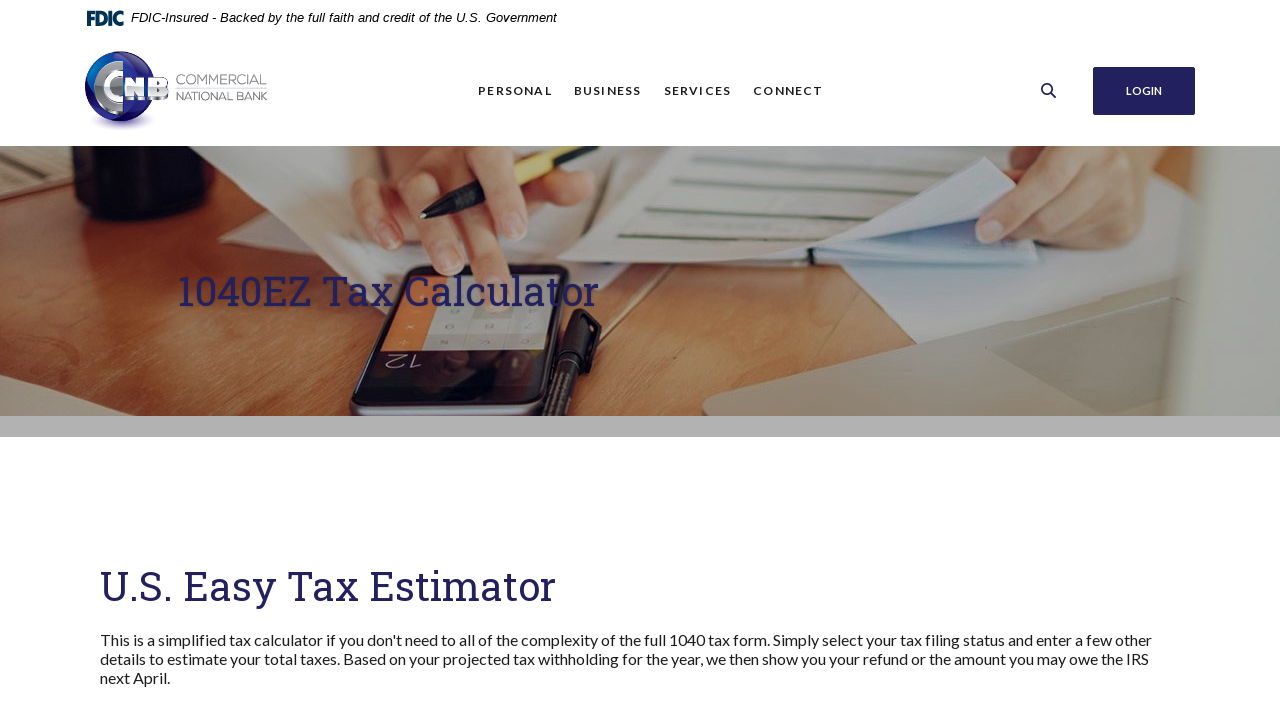

--- FILE ---
content_type: text/html; charset=utf-8
request_url: https://www.cnbbrady.com/calculator/tax-ez1040
body_size: 6272
content:
<!DOCTYPE html><html class="no-js" lang="en"><head><meta charset="utf-8"><meta http-equiv="X-UA-Compatible" content="IE=edge,chrome=1"><title>1040EZ Tax Calculator | Commercial National Bank</title><!-- Base styling, can be safely removed if overrides styles provided elsewhere-->
            
            <style type="text/css">
                    body, table, td, th, ul, ol, dd, dl, p, br, h1, dt { font-family: helvetica, arial, sans-serif; font-size: 100%; }
            </style>
            

            <link type="text/css" rel="StyleSheet" href="/assets/calculators/KJE.css">
        <meta name="description" content=""><meta name="keywords" content=""><meta name="viewport" content="width=device-width,initial-scale=1"><meta name="apple-mobile-web-app-title" content="Commercial National Bank"><meta name="smartbanner:title" content="Commercial National Bank Mobile App"><meta name="smartbanner:author" content="Commercial National Bank"><meta name="smartbanner:price" content="FREE"><meta name="smartbanner:price-suffix-apple" content=" - On the App Store"><meta name="smartbanner:price-suffix-google" content=" - In Google Play"><meta name="smartbanner:icon-apple" content="/apple-touch-icon.png"><meta name="smartbanner:icon-google" content="/apple-touch-icon.png"><meta name="smartbanner:button" content="VIEW"><meta name="smartbanner:button-url-apple" content="https://apps.apple.com/us/app/my-cnb-brady-app/id1481867786?ign-mpt=uo%3D4"><meta name="smartbanner:button-url-google" content="https://play.google.com/store/apps/details?id=com.cnbbrady.grip"><meta name="smartbanner:enabled-platforms" content="android,ios"> <script async="" src="https://www.googletagmanager.com/gtag/js?id=G-3F4ZR3R2B6"></script><script>function gtag(){dataLayer.push(arguments)}window.dataLayer=window.dataLayer||[],gtag("js",new Date),gtag("config","G-3F4ZR3R2B6")</script><link rel="stylesheet" href="/assets/css/main.min.css?v=1728597689089"><script src="https://ajax.googleapis.com/ajax/libs/webfont/1.6.26/webfont.js"></script><script>WebFont.load({google:{families:["Lato:400,400i,600,600i,700,700i","Roboto+Slab:400,400i,700,700i"]}})</script>
            <link type="text/css" rel="StyleSheet" href="/assets/css/KJESiteSpecific.css">
        
          </head><body class="subpage calculator-indiv cedar"><div role="navigation"><div class="hidden-compliance" id="complianceMenu"><ul class="list-unstyled"><li><a href="/">Home</a></li><li><a href="#main">Skip to main content</a></li><li><a href="#footer">Skip to footer</a></li></ul></div><a class="hidden-compliance external" href="http://get.adobe.com/reader/" title="External link to download Acrobat Reader">Download Acrobat Reader 5.0 or higher to view .pdf files.</a></div><div class="master-container"><header class="header header--var1 cedar"><div class="container"><div class="fdic-banner" role="region" aria-label="FDIC-insured disclosure"><link rel="stylesheet" href="https://fonts.googleapis.com/css2?family=Source+Sans+3:ital,wght@1,400;1,600"><div class="container"><div class="fdic-container"><div class="fdic-logo"><svg width="38" height="17" viewBox="0 0 38 17" aria-labelledby="fdicLogo"><title id="fdicLogo">FDIC Logo</title><g><path fill-rule="evenodd" clip-rule="evenodd" d="M8.79102 0.673615H13.9183C18.5271 0.673615 21.4825 3.66654 21.4825 8.34109C21.4825 13.5134 18.216 16.0328 13.0138 16.0328H8.79102V0.673615ZM13.5956 4.19475C13.4113 4.19475 13.1751 4.2251 12.8525 4.2251V12.5057C15.4564 12.5057 17.4613 11.413 17.4613 8.25614C17.4613 5.54248 15.8194 4.20082 13.5841 4.20082L13.5956 4.19475Z" fill="currentColor"></path><path fill-rule="evenodd" clip-rule="evenodd" d="M37.3603 5.14182V1.0865C36.3305 0.61301 35.2172 0.375059 34.0938 0.388356C32.0639 0.322493 30.0956 1.12816 28.6402 2.6207C27.1847 4.11323 26.3669 6.16465 26.3741 8.30473C26.3741 12.8093 29.7673 16.1118 34.0131 16.1118C35.2019 16.1973 36.3828 15.8524 37.3603 15.1344V11.073C36.4505 11.779 35.3558 12.1713 34.2263 12.1961C33.1948 12.2257 32.198 11.8027 31.4739 11.0281C30.7497 10.2535 30.3632 9.19685 30.4068 8.11047C30.3706 7.02121 30.7578 5.96358 31.4788 5.18208C32.1997 4.40058 33.192 3.96287 34.2263 3.97015C35.3567 4.01174 36.4489 4.41161 37.3603 5.11754V5.14182Z" fill="currentColor"></path><path fill-rule="evenodd" clip-rule="evenodd" d="M0 0.673615V16.0328H4.00964L4.03845 10.1563H7.93863V6.60483H4.06149L4.03845 4.22506H8.23244V0.673615H0Z" fill="currentColor"></path><path fill-rule="evenodd" clip-rule="evenodd" d="M21.9092 16.0328H25.9188V0.673615H21.9092V16.0328Z" fill="currentColor"></path></g></svg></div><span class="fdic-text">FDIC-Insured - Backed by the full faith and credit of the U.S. Government</span></div></div></div><div class="header-inner d-flex flex-wrap flex-md-nowrap align-items-center"><div class="header__logo"><span itemscope="" itemtype="http://schema.org/BankOrCreditUnion"><span itemprop="name" class="sr-only">Commercial National Bank</span> <a href="/" class="logo" title="Commercial National Bank, Brady, TX" itemprop="url"><span class="logotype" itemprop="image" itemscope="" itemtype="http://schema.org/ImageObject"><span class="white-logo"><img src="/assets/img/commercial-national-bank-brady-logo-white.png" alt="Commercial National Bank" itemprop="url"> </span><span class="color-logo"><img src="/assets/img/commercial-national-bank-brady-logo.png" alt="Commercial National Bank" itemprop="url"></span></span></a></span></div><nav class="navbar cedar" aria-label="Primary"><div class="navbar-header"><button type="button" class="navbar-toggle collapsed"><span class="sr-only">Toggle navigation</span> <span class="menu-icon"><span class="menu-bar"></span> <span class="menu-bar"></span> <span class="menu-bar"></span> </span><span class="menu-text">Menu</span></button></div><div class="collapse navbar-collapse" id="navbar-collapse"><div class="navbar-close_container d-block d-lg-none text-right pt-3 pr-3 pb-2"><button type="button" class="navbar-close"><span class="icon icon-close" aria-hidden="true"></span><span class="sr-only">Close Menu</span></button></div><ul class="banno-menu menu-c8c29c60-bc21-11e8-9d3c-0242baa499bc">
                       <li class="dropdown menu-category">
        <span role="button" aria-expanded="false" class="category-item" tabindex="0">Personal</span>
        <ul class="dropdown-menu">
            <li class="dropdown menu-group">
        <span role="button" aria-expanded="false" class="group-item" tabindex="0">Deposits</span>
        <ul class="dropdown-menu">
            <li class="menu-internal">
        <a href="/personal/checking">Checking</a>
        
      </li><li class="menu-internal">
        <a href="/personal/savings">Savings</a>
        
      </li>
          </ul>
      </li><li class="dropdown menu-group">
        <span role="button" aria-expanded="false" class="group-item" tabindex="0">Loans</span>
        <ul class="dropdown-menu">
            <li class="menu-internal">
        <a href="/personal/auto">Auto</a>
        
      </li><li class="menu-internal">
        <a href="/personal/home-equity">Home Equity</a>
        
      </li><li class="menu-internal">
        <a href="/personal/mortgages">Mortgages</a>
        
      </li><li class="menu-internal">
        <a href="/personal/personal">Personal</a>
        
      </li>
          </ul>
      </li><li class="dropdown menu-group">
        <span role="button" aria-expanded="false" class="group-item" tabindex="0">Resources</span>
        <ul class="dropdown-menu">
            <li class="menu-internal">
        <a href="/personal/financial-calculators">Calculators</a>
        
      </li><li class="menu-internal">
        <a href="/personal/consumer-alerts">Consumer Alerts</a>
        
      </li><li class="menu-internal">
        <a href="/personal/consumer-tips">Consumer Tips</a>
        
      </li><li class="menu-external">
        <a href="https://www.checkprintingsolutions.com/instacct/login" target="_blank">Reorder Checks</a>
        
      </li><li class="menu-internal">
        <a href="/personal/switch-kit">Switch Kit</a>
        
      </li>
          </ul>
      </li><li class="dropdown menu-group">
        <span role="button" aria-expanded="false" class="group-item" tabindex="0">Investments</span>
        <ul class="dropdown-menu">
            <li class="menu-internal">
        <a href="/personal/iras">IRAs</a>
        
      </li><li class="menu-internal">
        <a href="/personal/cds">CDs</a>
        
      </li>
          </ul>
      </li>
          </ul>
      </li><li class="dropdown menu-category">
        <span role="button" aria-expanded="false" class="category-item" tabindex="0">Business</span>
        <ul class="dropdown-menu">
            <li class="menu-internal">
        <a href="/business/checking">Checking</a>
        
      </li><li class="menu-internal">
        <a href="/business/savings">Savings</a>
        
      </li><li class="menu-internal">
        <a href="/business/business-loans">Business Loans</a>
        
      </li>
          </ul>
      </li><li class="dropdown menu-category">
        <span role="button" aria-expanded="false" class="category-item" tabindex="0">Services</span>
        <ul class="dropdown-menu">
            <li class="dropdown menu-group">
        <span role="button" aria-expanded="false" class="group-item" tabindex="0">Digital</span>
        <ul class="dropdown-menu">
            <li class="menu-internal">
        <a href="/services/online-banking">Online Banking</a>
        
      </li><li class="menu-internal">
        <a href="/services/mobile-app-with-mobile-deposit">Mobile App with Mobile Deposit</a>
        
      </li><li class="menu-internal">
        <a href="/services/my-cash-control">My Ca$h Control</a>
        
      </li><li class="menu-internal">
        <a href="/services/cnb-e-z-online-bill-pay">CNB E-Z Online Bill Pay</a>
        
      </li><li class="menu-internal">
        <a href="/services/24-hour-phone-banking">24-Hour Phone Banking</a>
        
      </li><li class="menu-internal">
        <a href="/autobooks">Autobooks</a>
        
      </li>
          </ul>
      </li><li class="dropdown menu-group">
        <span role="button" aria-expanded="false" class="group-item" tabindex="0">Card Services</span>
        <ul class="dropdown-menu">
            <li class="menu-internal">
        <a href="/services/instant-issue-debit-cards">Instant Issue Debit Cards</a>
        
      </li><li class="menu-internal">
        <a href="/services/debit-card-fraud-info">Debit Card Fraud Info</a>
        
      </li><li class="menu-internal">
        <a href="/services/card-controls">Card Controls</a>
        
      </li>
          </ul>
      </li><li class="dropdown menu-group">
        <span role="button" aria-expanded="false" class="group-item" tabindex="0">Other</span>
        <ul class="dropdown-menu">
            <li class="menu-internal">
        <a href="/services/safe-deposit-boxes">Safe Deposit Boxes</a>
        
      </li>
          </ul>
      </li>
          </ul>
      </li><li class="dropdown menu-category">
        <span role="button" aria-expanded="false" class="category-item" tabindex="0">Connect</span>
        <ul class="dropdown-menu">
            <li class="menu-internal">
        <a href="/connect/contact-us">Contact Us</a>
        
      </li><li class="menu-internal">
        <a href="/connect/locations-and-atms">Locations & ATMs</a>
        
      </li><li class="menu-internal">
        <a href="/connect/about-us">About Us</a>
        
      </li>
          </ul>
      </li>
                     </ul></div></nav> <button type="button" data-target="#toggleSearch" class="search__toggle sidebar-toggle" aria-label="SearchClose"><span class="search__toggle-open"><span class="icon icon-magnifying-glass" aria-hidden="true"></span><span class="toggle-text open-text">Search</span> </span><span class="search__toggle-close"><span class="icon icon-close" aria-hidden="true"></span><span class="close-text toggle-text">Close</span></span></button> <button type="button" data-target="#toggleLogin" class="olb__toggle btn sidebar-toggle"><span class="icon icon-lock" aria-hidden="true"></span><span class="olb__toggle-open">Login</span><span class="olb__toggle-close">Close</span></button></div></div></header><div class="olb sidebar cedar" id="toggleLogin"><div class="sidebar-close_container text-right pt-3 pr-3 mb-3 mb-md-5 mb-lg-7"><button type="button" class="sidebar-close olb-close" data-target=".olb__toggle"><span class="icon icon-close" aria-hidden="true"></span> <span class="sr-only">Close Online Banking</span></button></div><div class="sidebar__inner"><div class="olb__welcome-header mb-3"><div class="olb-welcome">Welcome back!</div><div class="olb-more">Log in to your account.</div></div><form class="olb__login parsley-absolute" method="post" action="https://my.cnbbrady.com/login" data-parsley-validate=""><div class="form-group"><label for="username">Username</label><div class="input-wrapper"><input type="text" class="form-control" name="username" id="username" required="" autocomplete="username"></div></div><div class="d-sm-flex justify-content-start align-items-center"><div><button type="submit" class="btn">Sign in</button></div><div class="olb__footer-links link-list ml-sm-2 mt-3 mt-sm-0 remove-blank"><div class="d-flex justify-content-start justify-content-sm-center text-left"><div><a href="https://my.cnbbrady.com/forgot" title="Forgot Password" target="_blank">Forgot password</a></div><div><a href="https://my.cnbbrady.com/enroll" title="Enroll" target="_blank">Enroll</a></div></div></div></div></form></div></div> <div class="search sidebar cedar" id="toggleSearch"><div class="sidebar-close_container text-right pt-3 pr-3 mb-3 mb-md-5 mb-lg-7"><button type="button" class="sidebar-close search-close" data-target=".search__toggle"><span class="icon icon-close" aria-hidden="true"></span> <span class="sr-only">Close Search</span></button></div><div class="sidebar__inner"><div class="search__title pb-3 h2">What can we help you find?</div><form method="GET" action="/search" data-parsley-validate="" class="parsley-absolute"><div class="form-group"><label for="siteSearch" class="">Search</label><div class="relative"><input name="q" id="siteSearch" class="form-control" type="text" data-parsley-required="true" data-parsley-errors-container="#search-error"> <button type="submit" class="search-submit"><span class="icon icon-magnifying-glass" aria-hidden="true"></span><span class="sr-only">Start Site Search</span></button></div><div id="search-error" class="parsley-errors" role="alert" aria-atomic="true"></div></div></form></div></div><div id="main" tabindex="-1" role="main"><div class="hero__subpage position-relative cedar"><div class="hero__subpage-image"><div data-content-block="subpageBannerImage" data-content="content" data-editable="editable" class="content"> <div><img alt="" src="/assets/files/ACP1CNva/header-calc-2.jpg" image-id="ACP1CNva"></div>
<div> </div> </div></div><div class="hero__subpage-content d-flex align-content-center align-items-center"><div class="container"><div class="page-title h1">1040EZ Tax Calculator</div></div></div></div><div class="subpage__content"><div class="container"><div class="row"><div class="col-12">
<a href="#KJEMainContent" class="KJEAccessibleSkip">[Skip to Content]</a>   
<div class="KJEWrapper">
    <div class="KJEWidthConstraint">

        

        

        

        <h1 class="KJEFontTitle">U.S. Easy Tax Estimator</h1>
<a id="KJEMainContent" title="page content"></a>

<div id="KJECalculatorDescID">This is a simplified tax calculator if you don't need to all of the complexity of the full 1040 tax form.  Simply select your tax filing status and enter a few other details to estimate your total taxes. Based on your projected tax withholding for the year, we then show you your refund or the amount you may owe the IRS next April.</div>

<noscript><div class="KJECenterText"><div id="KJENoJavaScript" class="KJENoJavaScript">JavaScript is required for this calculator.  If you are using Internet Explorer, you may need to select to 'Allow Blocked Content' to view this calculator.<p>For more information about these financial calculators please visit: <a href="https://www.dinkytown.net">Dinkytown.net</a> Financial Calculators from KJE Computer Solutions, Inc.</p></div></div></noscript>


<div id="KJEAllContent"></div><!--
  Financial Calculators, &copy;1998-2022 KJE Computer Solutions, Inc.
  For more information please see:
  <A HREF="https://www.dinkytown.net">https://www.dinkytown.net</A>
 -->
  




        <br>
        <hr class="KJEFooterLine">
        <div class="KJECenterText"><p class="KJEFooter">Information and interactive calculators are made available to you only as self-help tools for your independent use and are not intended to provide investment or tax advice. We cannot and do not guarantee their applicability or accuracy in regards to your individual circumstances. All examples are hypothetical and are for illustrative purposes. We encourage you to seek personalized advice from qualified professionals regarding all personal finance issues. </p></div>
    </div>
</div>
</div></div></div></div></div><footer class="footer footer--var1 text-white relative pt-5 pb-7 pt-md-8 pb-md-3 cedar" id="footer" tabindex="-1"><div class="backToTop__container"><div class="container"><button type="button" id="scrollTop"><span class="sr-only">Back to the top</span></button></div></div><div class="footer__top"><div class="container"><div class="row justify-content-center justify-content-lg-start"><div class="col-lg-3"><div class="footer__logo text-center text-lg-left"><span class="d-inline-block" itemscope="" itemtype="http://schema.org/BankOrCreditUnion"><span itemprop="name" class="sr-only">Commercial National Bank</span> <a href="/" class="logo logo-white text-center text-lg-left" title="Commercial National Bank, Brady, TX" itemprop="url"><span class="logotype d-inline-block" itemprop="image" itemscope="" itemtype="http://schema.org/ImageObject"><img src="/assets/img/commercial-national-bank-brady-logo-white.png" alt="Commercial National Bank" itemprop="url"></span></a></span><div class="footer__routing">Routing Number 111303489</div><div class="footer__routing">Bank NMLS # 412800</div></div><nav class="remove-menu footer__social" aria-label="Social Media links"><ul class="banno-menu menu-320ca050-85c2-11eb-b2ef-0242be4c0ce0">
                       <li class="menu-external">
        <a href="https://www.facebook.com/bradycnb">Facebook</a>
        
      </li><li class="menu-external">
        <a href="https://www.instagram.com/cnb_brady/">Instagram</a>
        
      </li>
                     </ul></nav></div><div class="footer__link-container"><div class="footer__links remove-footer-menu"><nav class="remove-menu" aria-label="Footer"><ul class="banno-menu menu-acda9b40-fffc-11e9-ad7a-024217a77d6b">
                       <li class="dropdown menu-group">
        <span role="button" aria-expanded="false" class="group-item" tabindex="0">Connect</span>
        <ul class="dropdown-menu">
            <li class="menu-internal">
        <a href="/connect/contact-us">Contact Us</a>
        
      </li><li class="menu-internal">
        <a href="/connect/locations-and-atms">Locations & ATMs</a>
        
      </li>
          </ul>
      </li><li class="dropdown menu-group">
        <span role="button" aria-expanded="false" class="group-item" tabindex="0">Legal</span>
        <ul class="dropdown-menu">
            <li class="menu-internal">
        <a href="/privacy-and-security">Privacy & Security</a>
        
      </li><li class="menu-internal">
        <a href="/disclosures">Disclosures</a>
        
      </li>
          </ul>
      </li><li class="dropdown menu-group">
        <span role="button" aria-expanded="false" class="group-item" tabindex="0">Resources</span>
        <ul class="dropdown-menu">
            <li class="menu-external">
        <a href="https://www.checkprintingsolutions.com/instacct/login" target="_blank">Reorder Checks</a>
        
      </li><li class="menu-internal">
        <a href="/personal/switch-kit">Switch Kit</a>
        
      </li><li class="menu-internal">
        <a href="/personal/consumer-tips">Consumer Tips</a>
        
      </li><li class="menu-internal">
        <a href="/lost-stolen-debit-cards">Lost / Stolen Debit Cards</a>
        
      </li>
          </ul>
      </li>
                     </ul></nav></div></div></div></div></div><div class="footer__bottom"><div class="container"><div class="footer__bottom-flex"><div class="footer__mini-menu d-md-flex align-items-center justify-content-center justify-content-lg-start text-center text-md-left mt-5 mt-md-2 mt-lg-0"><nav class="remove-menu footer__secondaryLinks" aria-label="Secondary footer links"><ul class="banno-menu menu-45748830-165c-11ec-a5c7-02425bd17027">
                       
                     </ul></nav></div><div class="footer__copyright d-md-flex justify-content-start text-center text-md-right mt-5 mt-md-2 mt-lg-0 ml-0 ml-lg-4"><div class="copytext">© <span class="copy-date"></span> Commercial National Bank</div><div class="fdic"><a href="https://www.fdic.gov">Member FDIC</a></div><div class="ehl"><span class="icon icon-ehl" aria-hidden="true"></span><a href="https://www.hud.gov">Equal Housing Lender</a></div> <div id="sentinel-badge" data-theme="dark">
        
        
        <script src="https://banno.com/a/monitor/api/badge/badge.min.js" async="async"></script>
      </div></div></div></div></div></footer></div><script src="/assets/js/jquery.min.js"></script><script defer="defer" src="/assets/js/script.min.js?v=1728597689008"></script> <div class="sidebar-overlay"></div><script src="/assets/target/disclaimers.js?bh=61aed3" id="disclaimerscript" defer="defer" proceed="Proceed" cancel="Cancel"></script><script nomodule="nomodule" type="text/javascript">
            
    function ieWarning() {
      document.body.setAttribute("style", "padding-bottom: 120px;");
      var warning = document.createElement("section");
      warning.setAttribute("class", "ie-disclaimer");
      warning.setAttribute("style", "background-color: #000; color:#fff; padding: 10px 40px; position: fixed; bottom: 0; z-index: 1040; height: 120px;");
      warning.setAttribute("aria-label", "Important notice regarding browser support");
      var warningContent = 'Please note: As of February 15, 2022, this website will no longer function with this browser' +
      ' version. This website was built to support the use of modern browsers. The browser that you are currently using' +
      ' is no longer fully supported by Microsoft and is not considered a modern browser. To use this site, please open' +
      ' in a modern browser like Google Chrome, Firefox, Safari, or a currently supported version of Microsoft Edge.';
      warning.innerHTML = warningContent;
      var firstElement = document.body.children[0];
      document.body.insertBefore(warning, firstElement);
    }
    window.addEventListener("load", ieWarning);
  
          </script><!--[if lt IE 9]>
              <script SRC="/assets/calculators/excanvas.js"></script>
            <![endif]-->
            

            <script type="text/javascript" src="/assets/calculators/KJE.js"></script>
            <script type="text/javascript" src="/assets/js/KJESiteSpecific.js"></script>
        
  <script type="text/javascript" src="/assets/calculators/TaxEZ1040.js"></script><script type="text/javascript" src="/assets/calculators/TaxEZ1040Params.js"></script>

          </body></html>

--- FILE ---
content_type: text/css
request_url: https://www.cnbbrady.com/assets/css/KJESiteSpecific.css
body_size: 8483
content:
body.calculator-indiv {
  font-family: "Lato" !important; }
  body.calculator-indiv table, body.calculator-indiv td, body.calculator-indiv th, body.calculator-indiv ul, body.calculator-indiv ol, body.calculator-indiv dd, body.calculator-indiv dl, body.calculator-indiv p, body.calculator-indiv br, body.calculator-indiv dt {
    font-family: "Lato" !important; }
  body.calculator-indiv h1, body.calculator-indiv .h1, body.calculator-indiv .atm__results.midnight .atm__results-list table#locationTable thead th, .atm__results.midnight .atm__results-list table#locationTable thead body.calculator-indiv th, body.calculator-indiv h2, body.calculator-indiv .h2, body.calculator-indiv .olb.alabaster .olb-welcome, .olb.alabaster body.calculator-indiv .olb-welcome, body.calculator-indiv .olb.alabaster .olb-more, .olb.alabaster body.calculator-indiv .olb-more, body.calculator-indiv .olb.rosewood .olb-more, .olb.rosewood body.calculator-indiv .olb-more, body.calculator-indiv .olb.marigold .olb-more, .olb.marigold body.calculator-indiv .olb-more, body.calculator-indiv .atm__results.rosewood .atm__results-list table#locationTable thead th, .atm__results.rosewood .atm__results-list table#locationTable thead body.calculator-indiv th, body.calculator-indiv .atm__results.marigold .atm__results-list table#locationTable thead tr td span, .atm__results.marigold .atm__results-list table#locationTable thead tr td body.calculator-indiv span, body.calculator-indiv .atm__results.marigold .atm__results-list table#locationTable thead tr th span, .atm__results.marigold .atm__results-list table#locationTable thead tr th body.calculator-indiv span, body.calculator-indiv h3, body.calculator-indiv .h3, body.calculator-indiv .sub-section.marigold .slide-inner .sub-text h2, .sub-section.marigold .slide-inner .sub-text body.calculator-indiv h2, body.calculator-indiv .sub-section.marigold .slide-inner .sub-text .h2, .sub-section.marigold .slide-inner .sub-text body.calculator-indiv .h2, body.calculator-indiv .sub-section.marigold .slide-inner .sub-text .olb.alabaster .olb-welcome, .sub-section.marigold .slide-inner .sub-text .olb.alabaster body.calculator-indiv .olb-welcome, body.calculator-indiv .olb.alabaster .sub-section.marigold .slide-inner .sub-text .olb-welcome, .olb.alabaster .sub-section.marigold .slide-inner .sub-text body.calculator-indiv .olb-welcome, body.calculator-indiv .sub-section.marigold .slide-inner .sub-text .olb.alabaster .olb-more, .sub-section.marigold .slide-inner .sub-text .olb.alabaster body.calculator-indiv .olb-more, body.calculator-indiv .olb.alabaster .sub-section.marigold .slide-inner .sub-text .olb-more, .olb.alabaster .sub-section.marigold .slide-inner .sub-text body.calculator-indiv .olb-more, body.calculator-indiv .sub-section.marigold .slide-inner .sub-text .olb.rosewood .olb-more, .sub-section.marigold .slide-inner .sub-text .olb.rosewood body.calculator-indiv .olb-more, body.calculator-indiv .olb.rosewood .sub-section.marigold .slide-inner .sub-text .olb-more, .olb.rosewood .sub-section.marigold .slide-inner .sub-text body.calculator-indiv .olb-more, body.calculator-indiv .sub-section.marigold .slide-inner .sub-text .olb.marigold .olb-more, .sub-section.marigold .slide-inner .sub-text .olb.marigold body.calculator-indiv .olb-more, body.calculator-indiv .olb.marigold .sub-section.marigold .slide-inner .sub-text .olb-more, .olb.marigold .sub-section.marigold .slide-inner .sub-text body.calculator-indiv .olb-more, body.calculator-indiv .sub-section.marigold .slide-inner .sub-text .atm__results.rosewood .atm__results-list table#locationTable thead th, .sub-section.marigold .slide-inner .sub-text .atm__results.rosewood .atm__results-list table#locationTable thead body.calculator-indiv th, body.calculator-indiv .atm__results.rosewood .atm__results-list table#locationTable thead .sub-section.marigold .slide-inner .sub-text th, .atm__results.rosewood .atm__results-list table#locationTable thead .sub-section.marigold .slide-inner .sub-text body.calculator-indiv th, body.calculator-indiv .sub-section.marigold .slide-inner .sub-text .atm__results.marigold .atm__results-list table#locationTable thead tr td span, .sub-section.marigold .slide-inner .sub-text .atm__results.marigold .atm__results-list table#locationTable thead tr td body.calculator-indiv span, body.calculator-indiv .atm__results.marigold .atm__results-list table#locationTable thead tr td .sub-section.marigold .slide-inner .sub-text span, .atm__results.marigold .atm__results-list table#locationTable thead tr td .sub-section.marigold .slide-inner .sub-text body.calculator-indiv span, body.calculator-indiv .sub-section.marigold .slide-inner .sub-text .atm__results.marigold .atm__results-list table#locationTable thead tr th span, .sub-section.marigold .slide-inner .sub-text .atm__results.marigold .atm__results-list table#locationTable thead tr th body.calculator-indiv span, body.calculator-indiv .atm__results.marigold .atm__results-list table#locationTable thead tr th .sub-section.marigold .slide-inner .sub-text span, .atm__results.marigold .atm__results-list table#locationTable thead tr th .sub-section.marigold .slide-inner .sub-text body.calculator-indiv span, body.calculator-indiv blockquote {
    font-family: "Roboto Slab" !important; }
  body.calculator-indiv .sub h1, body.calculator-indiv .card-body h1, body.calculator-indiv .card.rosewood .card-body h1, .card.rosewood body.calculator-indiv .card-body h1, body.calculator-indiv .card.cedar h1, body.calculator-indiv .info-content.alabaster h1, body.calculator-indiv .info-content-cards.alabaster h1, body.calculator-indiv .cta__bar h1, body.calculator-indiv .sub-section.alabaster .slide .slide-inner > div.sub-text h1, .sub-section.alabaster .slide body.calculator-indiv .slide-inner > div.sub-text h1, body.calculator-indiv .sub-section.marigold .slide-inner .sub-text h1, .sub-section.marigold .slide-inner body.calculator-indiv .sub-text h1, body.calculator-indiv .newsletter.alabaster h1, body.calculator-indiv .newsletter.midnight h1, body.calculator-indiv .quicklinks.rosewood h1, body.calculator-indiv .quicklinks.midnight h1, body.calculator-indiv .quicklinks.cedar .slide h1, .quicklinks.cedar body.calculator-indiv .slide h1, body.calculator-indiv .subpage__sidebar-general h1, body.calculator-indiv .atm__results.midnight .atm__results-list table#locationTable h1, .atm__results.midnight .atm__results-list body.calculator-indiv table#locationTable h1, body.calculator-indiv div.KJEDropper h1, body.calculator-indiv div.KJEGraphDropper h1, body.calculator-indiv div.KJEDefinitions h1, body.calculator-indiv .KJEInputContainer #KJEDefinitions h1, .KJEInputContainer body.calculator-indiv #KJEDefinitions h1, body.calculator-indiv .sub .h1, body.calculator-indiv .card-body .h1, body.calculator-indiv .card.cedar .h1, body.calculator-indiv .info-content.alabaster .h1, body.calculator-indiv .info-content-cards.alabaster .h1, body.calculator-indiv .cta__bar .h1, body.calculator-indiv .sub-section.alabaster .slide .slide-inner > div.sub-text .h1, .sub-section.alabaster .slide body.calculator-indiv .slide-inner > div.sub-text .h1, body.calculator-indiv .sub-section.marigold .slide-inner .sub-text .h1, .sub-section.marigold .slide-inner body.calculator-indiv .sub-text .h1, body.calculator-indiv .newsletter.alabaster .h1, body.calculator-indiv .newsletter.midnight .h1, body.calculator-indiv .quicklinks.rosewood .h1, body.calculator-indiv .quicklinks.midnight .h1, body.calculator-indiv .quicklinks.cedar .slide .h1, .quicklinks.cedar body.calculator-indiv .slide .h1, body.calculator-indiv .subpage__sidebar-general .h1, body.calculator-indiv .atm__results.midnight .atm__results-list table#locationTable .h1, .atm__results.midnight .atm__results-list body.calculator-indiv table#locationTable .h1, body.calculator-indiv div.KJEDropper .h1, body.calculator-indiv div.KJEGraphDropper .h1, body.calculator-indiv div.KJEDefinitions .h1, body.calculator-indiv .KJEInputContainer #KJEDefinitions .h1, .KJEInputContainer body.calculator-indiv #KJEDefinitions .h1, .atm__results.midnight .atm__results-list table#locationTable thead body.calculator-indiv .sub th, .atm__results.midnight .atm__results-list table#locationTable thead body.calculator-indiv .card-body th, .atm__results.midnight .atm__results-list table#locationTable thead body.calculator-indiv .card.cedar th, .atm__results.midnight .atm__results-list table#locationTable thead body.calculator-indiv .info-content.alabaster th, .atm__results.midnight .atm__results-list table#locationTable thead body.calculator-indiv .info-content-cards.alabaster th, .atm__results.midnight .atm__results-list table#locationTable thead body.calculator-indiv .cta__bar th, .atm__results.midnight .atm__results-list table#locationTable thead body.calculator-indiv .sub-section.alabaster .slide .slide-inner > div.sub-text th, .atm__results.midnight .atm__results-list table#locationTable thead .sub-section.alabaster .slide body.calculator-indiv .slide-inner > div.sub-text th, .atm__results.midnight .atm__results-list table#locationTable thead body.calculator-indiv .sub-section.marigold .slide-inner .sub-text th, .atm__results.midnight .atm__results-list table#locationTable thead .sub-section.marigold .slide-inner body.calculator-indiv .sub-text th, .atm__results.midnight .atm__results-list table#locationTable thead body.calculator-indiv .newsletter.alabaster th, .atm__results.midnight .atm__results-list table#locationTable thead body.calculator-indiv .newsletter.midnight th, .atm__results.midnight .atm__results-list table#locationTable thead body.calculator-indiv .quicklinks.rosewood th, .atm__results.midnight .atm__results-list table#locationTable thead body.calculator-indiv .quicklinks.midnight th, .atm__results.midnight .atm__results-list table#locationTable thead body.calculator-indiv .quicklinks.cedar .slide th, .atm__results.midnight .atm__results-list table#locationTable thead .quicklinks.cedar body.calculator-indiv .slide th, .atm__results.midnight .atm__results-list table#locationTable thead body.calculator-indiv .subpage__sidebar-general th, body.calculator-indiv .atm__results.midnight .atm__results-list table#locationTable thead th, .atm__results.midnight .atm__results-list body.calculator-indiv table#locationTable thead th, .atm__results.midnight .atm__results-list table#locationTable thead body.calculator-indiv div.KJEDropper th, .atm__results.midnight .atm__results-list table#locationTable thead body.calculator-indiv div.KJEGraphDropper th, .atm__results.midnight .atm__results-list table#locationTable thead body.calculator-indiv div.KJEDefinitions th, .atm__results.midnight .atm__results-list table#locationTable thead body.calculator-indiv .KJEInputContainer #KJEDefinitions th, .atm__results.midnight .atm__results-list table#locationTable thead .KJEInputContainer body.calculator-indiv #KJEDefinitions th, body.calculator-indiv .sub h2, body.calculator-indiv .card-body h2, body.calculator-indiv .card.rosewood .card-body h2, .card.rosewood body.calculator-indiv .card-body h2, body.calculator-indiv .card.cedar h2, body.calculator-indiv .info-content.alabaster h2, body.calculator-indiv .info-content-cards.alabaster h2, body.calculator-indiv .cta__bar h2, body.calculator-indiv .sub-section.alabaster .slide .slide-inner > div.sub-text h2, .sub-section.alabaster .slide body.calculator-indiv .slide-inner > div.sub-text h2, body.calculator-indiv .sub-section.marigold .slide-inner .sub-text h2, .sub-section.marigold .slide-inner body.calculator-indiv .sub-text h2, body.calculator-indiv .newsletter.alabaster h2, body.calculator-indiv .newsletter.midnight h2, body.calculator-indiv .quicklinks.rosewood h2, body.calculator-indiv .quicklinks.midnight h2, body.calculator-indiv .quicklinks.cedar .slide h2, .quicklinks.cedar body.calculator-indiv .slide h2, body.calculator-indiv .subpage__sidebar-general h2, body.calculator-indiv .atm__results.midnight .atm__results-list table#locationTable h2, .atm__results.midnight .atm__results-list body.calculator-indiv table#locationTable h2, body.calculator-indiv div.KJEDropper h2, body.calculator-indiv div.KJEGraphDropper h2, body.calculator-indiv div.KJEDefinitions h2, body.calculator-indiv .KJEInputContainer #KJEDefinitions h2, .KJEInputContainer body.calculator-indiv #KJEDefinitions h2, body.calculator-indiv .sub .h2, body.calculator-indiv .card-body .h2, body.calculator-indiv .card.rosewood .card-body .h2, .card.rosewood body.calculator-indiv .card-body .h2, body.calculator-indiv .card.cedar .h2, body.calculator-indiv .subpage-accordions .card-body .h2, .subpage-accordions body.calculator-indiv .card-body .h2, body.calculator-indiv .info-content.alabaster .h2, body.calculator-indiv .info-content-cards.alabaster .h2, body.calculator-indiv .cta__bar .h2, body.calculator-indiv .sub-section.alabaster .slide .slide-inner > div.sub-text .h2, .sub-section.alabaster .slide body.calculator-indiv .slide-inner > div.sub-text .h2, body.calculator-indiv .sub-section.marigold .slide-inner .sub-text .h2, .sub-section.marigold .slide-inner body.calculator-indiv .sub-text .h2, body.calculator-indiv .newsletter.alabaster .h2, body.calculator-indiv .newsletter.midnight .h2, body.calculator-indiv .quicklinks.rosewood .h2, body.calculator-indiv .quicklinks.midnight .h2, body.calculator-indiv .quicklinks.cedar .slide .h2, .quicklinks.cedar body.calculator-indiv .slide .h2, body.calculator-indiv .subpage__sidebar-general .h2, body.calculator-indiv .subpage__sidebar-general.marigold .h2, body.calculator-indiv .atm__results.midnight .atm__results-list table#locationTable .h2, .atm__results.midnight .atm__results-list body.calculator-indiv table#locationTable .h2, body.calculator-indiv div.KJEDropper .h2, body.calculator-indiv div.KJEGraphDropper .h2, body.calculator-indiv div.KJEDefinitions .h2, body.calculator-indiv .KJEInputContainer #KJEDefinitions .h2, .KJEInputContainer body.calculator-indiv #KJEDefinitions .h2, body.calculator-indiv .sub .olb.alabaster .olb-welcome, .olb.alabaster body.calculator-indiv .sub .olb-welcome, body.calculator-indiv .card-body .olb.alabaster .olb-welcome, .olb.alabaster body.calculator-indiv .card-body .olb-welcome, body.calculator-indiv .card.rosewood .card-body .olb.alabaster .olb-welcome, .olb.alabaster body.calculator-indiv .card.rosewood .card-body .olb-welcome, .card.rosewood body.calculator-indiv .card-body .olb.alabaster .olb-welcome, .olb.alabaster .card.rosewood body.calculator-indiv .card-body .olb-welcome, body.calculator-indiv .card.cedar .olb.alabaster .olb-welcome, .olb.alabaster body.calculator-indiv .card.cedar .olb-welcome, body.calculator-indiv .subpage-accordions .card-body .olb.alabaster .olb-welcome, .olb.alabaster body.calculator-indiv .subpage-accordions .card-body .olb-welcome, .subpage-accordions body.calculator-indiv .card-body .olb.alabaster .olb-welcome, .olb.alabaster .subpage-accordions body.calculator-indiv .card-body .olb-welcome, body.calculator-indiv .info-content.alabaster .olb.alabaster .olb-welcome, .olb.alabaster body.calculator-indiv .info-content.alabaster .olb-welcome, body.calculator-indiv .info-content-cards.alabaster .olb.alabaster .olb-welcome, .olb.alabaster body.calculator-indiv .info-content-cards.alabaster .olb-welcome, body.calculator-indiv .cta__bar .olb.alabaster .olb-welcome, .olb.alabaster body.calculator-indiv .cta__bar .olb-welcome, body.calculator-indiv .sub-section.alabaster .slide .slide-inner > div.sub-text .olb.alabaster .olb-welcome, .olb.alabaster body.calculator-indiv .sub-section.alabaster .slide .slide-inner > div.sub-text .olb-welcome, .sub-section.alabaster .slide body.calculator-indiv .slide-inner > div.sub-text .olb.alabaster .olb-welcome, .olb.alabaster .sub-section.alabaster .slide body.calculator-indiv .slide-inner > div.sub-text .olb-welcome, body.calculator-indiv .sub-section.marigold .slide-inner .sub-text .olb.alabaster .olb-welcome, .olb.alabaster body.calculator-indiv .sub-section.marigold .slide-inner .sub-text .olb-welcome, .sub-section.marigold .slide-inner body.calculator-indiv .sub-text .olb.alabaster .olb-welcome, .olb.alabaster .sub-section.marigold .slide-inner body.calculator-indiv .sub-text .olb-welcome, body.calculator-indiv .newsletter.alabaster .olb.alabaster .olb-welcome, .olb.alabaster body.calculator-indiv .newsletter.alabaster .olb-welcome, body.calculator-indiv .newsletter.midnight .olb.alabaster .olb-welcome, .olb.alabaster body.calculator-indiv .newsletter.midnight .olb-welcome, body.calculator-indiv .quicklinks.rosewood .olb.alabaster .olb-welcome, .olb.alabaster body.calculator-indiv .quicklinks.rosewood .olb-welcome, body.calculator-indiv .quicklinks.midnight .olb.alabaster .olb-welcome, .olb.alabaster body.calculator-indiv .quicklinks.midnight .olb-welcome, body.calculator-indiv .quicklinks.cedar .slide .olb.alabaster .olb-welcome, .olb.alabaster body.calculator-indiv .quicklinks.cedar .slide .olb-welcome, .quicklinks.cedar body.calculator-indiv .slide .olb.alabaster .olb-welcome, .olb.alabaster .quicklinks.cedar body.calculator-indiv .slide .olb-welcome, body.calculator-indiv .subpage__sidebar-general .olb.alabaster .olb-welcome, .olb.alabaster body.calculator-indiv .subpage__sidebar-general .olb-welcome, body.calculator-indiv .subpage__sidebar-general.marigold .olb.alabaster .olb-welcome, .olb.alabaster body.calculator-indiv .subpage__sidebar-general.marigold .olb-welcome, body.calculator-indiv .atm__results.midnight .atm__results-list table#locationTable .olb.alabaster .olb-welcome, .olb.alabaster body.calculator-indiv .atm__results.midnight .atm__results-list table#locationTable .olb-welcome, .atm__results.midnight .atm__results-list body.calculator-indiv table#locationTable .olb.alabaster .olb-welcome, .olb.alabaster .atm__results.midnight .atm__results-list body.calculator-indiv table#locationTable .olb-welcome, body.calculator-indiv div.KJEDropper .olb.alabaster .olb-welcome, .olb.alabaster body.calculator-indiv div.KJEDropper .olb-welcome, body.calculator-indiv div.KJEGraphDropper .olb.alabaster .olb-welcome, .olb.alabaster body.calculator-indiv div.KJEGraphDropper .olb-welcome, body.calculator-indiv div.KJEDefinitions .olb.alabaster .olb-welcome, .olb.alabaster body.calculator-indiv div.KJEDefinitions .olb-welcome, body.calculator-indiv .KJEInputContainer #KJEDefinitions .olb.alabaster .olb-welcome, .olb.alabaster body.calculator-indiv .KJEInputContainer #KJEDefinitions .olb-welcome, .KJEInputContainer body.calculator-indiv #KJEDefinitions .olb.alabaster .olb-welcome, .olb.alabaster .KJEInputContainer body.calculator-indiv #KJEDefinitions .olb-welcome, body.calculator-indiv .sub .olb.alabaster .olb-more, .olb.alabaster body.calculator-indiv .sub .olb-more, body.calculator-indiv .card-body .olb.alabaster .olb-more, .olb.alabaster body.calculator-indiv .card-body .olb-more, body.calculator-indiv .card.rosewood .card-body .olb.alabaster .olb-more, .olb.alabaster body.calculator-indiv .card.rosewood .card-body .olb-more, .card.rosewood body.calculator-indiv .card-body .olb.alabaster .olb-more, .olb.alabaster .card.rosewood body.calculator-indiv .card-body .olb-more, body.calculator-indiv .card.cedar .olb.alabaster .olb-more, .olb.alabaster body.calculator-indiv .card.cedar .olb-more, body.calculator-indiv .subpage-accordions .card-body .olb.alabaster .olb-more, .olb.alabaster body.calculator-indiv .subpage-accordions .card-body .olb-more, .subpage-accordions body.calculator-indiv .card-body .olb.alabaster .olb-more, .olb.alabaster .subpage-accordions body.calculator-indiv .card-body .olb-more, body.calculator-indiv .info-content.alabaster .olb.alabaster .olb-more, .olb.alabaster body.calculator-indiv .info-content.alabaster .olb-more, body.calculator-indiv .info-content-cards.alabaster .olb.alabaster .olb-more, .olb.alabaster body.calculator-indiv .info-content-cards.alabaster .olb-more, body.calculator-indiv .cta__bar .olb.alabaster .olb-more, .olb.alabaster body.calculator-indiv .cta__bar .olb-more, body.calculator-indiv .sub-section.alabaster .slide .slide-inner > div.sub-text .olb.alabaster .olb-more, .olb.alabaster body.calculator-indiv .sub-section.alabaster .slide .slide-inner > div.sub-text .olb-more, .sub-section.alabaster .slide body.calculator-indiv .slide-inner > div.sub-text .olb.alabaster .olb-more, .olb.alabaster .sub-section.alabaster .slide body.calculator-indiv .slide-inner > div.sub-text .olb-more, body.calculator-indiv .sub-section.marigold .slide-inner .sub-text .olb.alabaster .olb-more, .olb.alabaster body.calculator-indiv .sub-section.marigold .slide-inner .sub-text .olb-more, .sub-section.marigold .slide-inner body.calculator-indiv .sub-text .olb.alabaster .olb-more, .olb.alabaster .sub-section.marigold .slide-inner body.calculator-indiv .sub-text .olb-more, body.calculator-indiv .newsletter.alabaster .olb.alabaster .olb-more, .olb.alabaster body.calculator-indiv .newsletter.alabaster .olb-more, body.calculator-indiv .newsletter.midnight .olb.alabaster .olb-more, .olb.alabaster body.calculator-indiv .newsletter.midnight .olb-more, body.calculator-indiv .quicklinks.rosewood .olb.alabaster .olb-more, .olb.alabaster body.calculator-indiv .quicklinks.rosewood .olb-more, body.calculator-indiv .quicklinks.midnight .olb.alabaster .olb-more, .olb.alabaster body.calculator-indiv .quicklinks.midnight .olb-more, body.calculator-indiv .quicklinks.cedar .slide .olb.alabaster .olb-more, .olb.alabaster body.calculator-indiv .quicklinks.cedar .slide .olb-more, .quicklinks.cedar body.calculator-indiv .slide .olb.alabaster .olb-more, .olb.alabaster .quicklinks.cedar body.calculator-indiv .slide .olb-more, body.calculator-indiv .subpage__sidebar-general .olb.alabaster .olb-more, .olb.alabaster body.calculator-indiv .subpage__sidebar-general .olb-more, body.calculator-indiv .subpage__sidebar-general.marigold .olb.alabaster .olb-more, .olb.alabaster body.calculator-indiv .subpage__sidebar-general.marigold .olb-more, body.calculator-indiv .atm__results.midnight .atm__results-list table#locationTable .olb.alabaster .olb-more, .olb.alabaster body.calculator-indiv .atm__results.midnight .atm__results-list table#locationTable .olb-more, .atm__results.midnight .atm__results-list body.calculator-indiv table#locationTable .olb.alabaster .olb-more, .olb.alabaster .atm__results.midnight .atm__results-list body.calculator-indiv table#locationTable .olb-more, body.calculator-indiv div.KJEDropper .olb.alabaster .olb-more, .olb.alabaster body.calculator-indiv div.KJEDropper .olb-more, body.calculator-indiv div.KJEGraphDropper .olb.alabaster .olb-more, .olb.alabaster body.calculator-indiv div.KJEGraphDropper .olb-more, body.calculator-indiv div.KJEDefinitions .olb.alabaster .olb-more, .olb.alabaster body.calculator-indiv div.KJEDefinitions .olb-more, body.calculator-indiv .KJEInputContainer #KJEDefinitions .olb.alabaster .olb-more, .olb.alabaster body.calculator-indiv .KJEInputContainer #KJEDefinitions .olb-more, .KJEInputContainer body.calculator-indiv #KJEDefinitions .olb.alabaster .olb-more, .olb.alabaster .KJEInputContainer body.calculator-indiv #KJEDefinitions .olb-more, body.calculator-indiv .sub .olb.rosewood .olb-more, .olb.rosewood body.calculator-indiv .sub .olb-more, body.calculator-indiv .card-body .olb.rosewood .olb-more, .olb.rosewood body.calculator-indiv .card-body .olb-more, body.calculator-indiv .card.rosewood .card-body .olb.rosewood .olb-more, .olb.rosewood body.calculator-indiv .card.rosewood .card-body .olb-more, .card.rosewood body.calculator-indiv .card-body .olb.rosewood .olb-more, .olb.rosewood .card.rosewood body.calculator-indiv .card-body .olb-more, body.calculator-indiv .card.cedar .olb.rosewood .olb-more, .olb.rosewood body.calculator-indiv .card.cedar .olb-more, body.calculator-indiv .subpage-accordions .card-body .olb.rosewood .olb-more, .olb.rosewood body.calculator-indiv .subpage-accordions .card-body .olb-more, .subpage-accordions body.calculator-indiv .card-body .olb.rosewood .olb-more, .olb.rosewood .subpage-accordions body.calculator-indiv .card-body .olb-more, body.calculator-indiv .info-content.alabaster .olb.rosewood .olb-more, .olb.rosewood body.calculator-indiv .info-content.alabaster .olb-more, body.calculator-indiv .info-content-cards.alabaster .olb.rosewood .olb-more, .olb.rosewood body.calculator-indiv .info-content-cards.alabaster .olb-more, body.calculator-indiv .cta__bar .olb.rosewood .olb-more, .olb.rosewood body.calculator-indiv .cta__bar .olb-more, body.calculator-indiv .sub-section.alabaster .slide .slide-inner > div.sub-text .olb.rosewood .olb-more, .olb.rosewood body.calculator-indiv .sub-section.alabaster .slide .slide-inner > div.sub-text .olb-more, .sub-section.alabaster .slide body.calculator-indiv .slide-inner > div.sub-text .olb.rosewood .olb-more, .olb.rosewood .sub-section.alabaster .slide body.calculator-indiv .slide-inner > div.sub-text .olb-more, body.calculator-indiv .sub-section.marigold .slide-inner .sub-text .olb.rosewood .olb-more, .olb.rosewood body.calculator-indiv .sub-section.marigold .slide-inner .sub-text .olb-more, .sub-section.marigold .slide-inner body.calculator-indiv .sub-text .olb.rosewood .olb-more, .olb.rosewood .sub-section.marigold .slide-inner body.calculator-indiv .sub-text .olb-more, body.calculator-indiv .newsletter.alabaster .olb.rosewood .olb-more, .olb.rosewood body.calculator-indiv .newsletter.alabaster .olb-more, body.calculator-indiv .newsletter.midnight .olb.rosewood .olb-more, .olb.rosewood body.calculator-indiv .newsletter.midnight .olb-more, body.calculator-indiv .quicklinks.rosewood .olb.rosewood .olb-more, .olb.rosewood body.calculator-indiv .quicklinks.rosewood .olb-more, body.calculator-indiv .quicklinks.midnight .olb.rosewood .olb-more, .olb.rosewood body.calculator-indiv .quicklinks.midnight .olb-more, body.calculator-indiv .quicklinks.cedar .slide .olb.rosewood .olb-more, .olb.rosewood body.calculator-indiv .quicklinks.cedar .slide .olb-more, .quicklinks.cedar body.calculator-indiv .slide .olb.rosewood .olb-more, .olb.rosewood .quicklinks.cedar body.calculator-indiv .slide .olb-more, body.calculator-indiv .subpage__sidebar-general .olb.rosewood .olb-more, .olb.rosewood body.calculator-indiv .subpage__sidebar-general .olb-more, body.calculator-indiv .subpage__sidebar-general.marigold .olb.rosewood .olb-more, .olb.rosewood body.calculator-indiv .subpage__sidebar-general.marigold .olb-more, body.calculator-indiv .atm__results.midnight .atm__results-list table#locationTable .olb.rosewood .olb-more, .olb.rosewood body.calculator-indiv .atm__results.midnight .atm__results-list table#locationTable .olb-more, .atm__results.midnight .atm__results-list body.calculator-indiv table#locationTable .olb.rosewood .olb-more, .olb.rosewood .atm__results.midnight .atm__results-list body.calculator-indiv table#locationTable .olb-more, body.calculator-indiv div.KJEDropper .olb.rosewood .olb-more, .olb.rosewood body.calculator-indiv div.KJEDropper .olb-more, body.calculator-indiv div.KJEGraphDropper .olb.rosewood .olb-more, .olb.rosewood body.calculator-indiv div.KJEGraphDropper .olb-more, body.calculator-indiv div.KJEDefinitions .olb.rosewood .olb-more, .olb.rosewood body.calculator-indiv div.KJEDefinitions .olb-more, body.calculator-indiv .KJEInputContainer #KJEDefinitions .olb.rosewood .olb-more, .olb.rosewood body.calculator-indiv .KJEInputContainer #KJEDefinitions .olb-more, .KJEInputContainer body.calculator-indiv #KJEDefinitions .olb.rosewood .olb-more, .olb.rosewood .KJEInputContainer body.calculator-indiv #KJEDefinitions .olb-more, body.calculator-indiv .sub .olb.marigold .olb-more, .olb.marigold body.calculator-indiv .sub .olb-more, body.calculator-indiv .card-body .olb.marigold .olb-more, .olb.marigold body.calculator-indiv .card-body .olb-more, body.calculator-indiv .card.rosewood .card-body .olb.marigold .olb-more, .olb.marigold body.calculator-indiv .card.rosewood .card-body .olb-more, .card.rosewood body.calculator-indiv .card-body .olb.marigold .olb-more, .olb.marigold .card.rosewood body.calculator-indiv .card-body .olb-more, body.calculator-indiv .card.cedar .olb.marigold .olb-more, .olb.marigold body.calculator-indiv .card.cedar .olb-more, body.calculator-indiv .subpage-accordions .card-body .olb.marigold .olb-more, .olb.marigold body.calculator-indiv .subpage-accordions .card-body .olb-more, .subpage-accordions body.calculator-indiv .card-body .olb.marigold .olb-more, .olb.marigold .subpage-accordions body.calculator-indiv .card-body .olb-more, body.calculator-indiv .info-content.alabaster .olb.marigold .olb-more, .olb.marigold body.calculator-indiv .info-content.alabaster .olb-more, body.calculator-indiv .info-content-cards.alabaster .olb.marigold .olb-more, .olb.marigold body.calculator-indiv .info-content-cards.alabaster .olb-more, body.calculator-indiv .cta__bar .olb.marigold .olb-more, .olb.marigold body.calculator-indiv .cta__bar .olb-more, body.calculator-indiv .sub-section.alabaster .slide .slide-inner > div.sub-text .olb.marigold .olb-more, .olb.marigold body.calculator-indiv .sub-section.alabaster .slide .slide-inner > div.sub-text .olb-more, .sub-section.alabaster .slide body.calculator-indiv .slide-inner > div.sub-text .olb.marigold .olb-more, .olb.marigold .sub-section.alabaster .slide body.calculator-indiv .slide-inner > div.sub-text .olb-more, body.calculator-indiv .sub-section.marigold .slide-inner .sub-text .olb.marigold .olb-more, .olb.marigold body.calculator-indiv .sub-section.marigold .slide-inner .sub-text .olb-more, .sub-section.marigold .slide-inner body.calculator-indiv .sub-text .olb.marigold .olb-more, .olb.marigold .sub-section.marigold .slide-inner body.calculator-indiv .sub-text .olb-more, body.calculator-indiv .newsletter.alabaster .olb.marigold .olb-more, .olb.marigold body.calculator-indiv .newsletter.alabaster .olb-more, body.calculator-indiv .newsletter.midnight .olb.marigold .olb-more, .olb.marigold body.calculator-indiv .newsletter.midnight .olb-more, body.calculator-indiv .quicklinks.rosewood .olb.marigold .olb-more, .olb.marigold body.calculator-indiv .quicklinks.rosewood .olb-more, body.calculator-indiv .quicklinks.midnight .olb.marigold .olb-more, .olb.marigold body.calculator-indiv .quicklinks.midnight .olb-more, body.calculator-indiv .quicklinks.cedar .slide .olb.marigold .olb-more, .olb.marigold body.calculator-indiv .quicklinks.cedar .slide .olb-more, .quicklinks.cedar body.calculator-indiv .slide .olb.marigold .olb-more, .olb.marigold .quicklinks.cedar body.calculator-indiv .slide .olb-more, body.calculator-indiv .subpage__sidebar-general .olb.marigold .olb-more, .olb.marigold body.calculator-indiv .subpage__sidebar-general .olb-more, body.calculator-indiv .subpage__sidebar-general.marigold .olb.marigold .olb-more, .olb.marigold body.calculator-indiv .subpage__sidebar-general.marigold .olb-more, body.calculator-indiv .atm__results.midnight .atm__results-list table#locationTable .olb.marigold .olb-more, .olb.marigold body.calculator-indiv .atm__results.midnight .atm__results-list table#locationTable .olb-more, .atm__results.midnight .atm__results-list body.calculator-indiv table#locationTable .olb.marigold .olb-more, .olb.marigold .atm__results.midnight .atm__results-list body.calculator-indiv table#locationTable .olb-more, body.calculator-indiv div.KJEDropper .olb.marigold .olb-more, .olb.marigold body.calculator-indiv div.KJEDropper .olb-more, body.calculator-indiv div.KJEGraphDropper .olb.marigold .olb-more, .olb.marigold body.calculator-indiv div.KJEGraphDropper .olb-more, body.calculator-indiv div.KJEDefinitions .olb.marigold .olb-more, .olb.marigold body.calculator-indiv div.KJEDefinitions .olb-more, body.calculator-indiv .KJEInputContainer #KJEDefinitions .olb.marigold .olb-more, .olb.marigold body.calculator-indiv .KJEInputContainer #KJEDefinitions .olb-more, .KJEInputContainer body.calculator-indiv #KJEDefinitions .olb.marigold .olb-more, .olb.marigold .KJEInputContainer body.calculator-indiv #KJEDefinitions .olb-more, body.calculator-indiv .sub .atm__results.rosewood .atm__results-list table#locationTable thead th, .atm__results.rosewood .atm__results-list table#locationTable thead body.calculator-indiv .sub th, body.calculator-indiv .card-body .atm__results.rosewood .atm__results-list table#locationTable thead th, .atm__results.rosewood .atm__results-list table#locationTable thead body.calculator-indiv .card-body th, body.calculator-indiv .card.rosewood .card-body .atm__results.rosewood .atm__results-list table#locationTable thead th, .atm__results.rosewood .atm__results-list table#locationTable thead body.calculator-indiv .card.rosewood .card-body th, .card.rosewood body.calculator-indiv .card-body .atm__results.rosewood .atm__results-list table#locationTable thead th, .atm__results.rosewood .atm__results-list table#locationTable thead .card.rosewood body.calculator-indiv .card-body th, body.calculator-indiv .card.cedar .atm__results.rosewood .atm__results-list table#locationTable thead th, .atm__results.rosewood .atm__results-list table#locationTable thead body.calculator-indiv .card.cedar th, body.calculator-indiv .subpage-accordions .card-body .atm__results.rosewood .atm__results-list table#locationTable thead th, .atm__results.rosewood .atm__results-list table#locationTable thead body.calculator-indiv .subpage-accordions .card-body th, .subpage-accordions body.calculator-indiv .card-body .atm__results.rosewood .atm__results-list table#locationTable thead th, .atm__results.rosewood .atm__results-list table#locationTable thead .subpage-accordions body.calculator-indiv .card-body th, body.calculator-indiv .info-content.alabaster .atm__results.rosewood .atm__results-list table#locationTable thead th, .atm__results.rosewood .atm__results-list table#locationTable thead body.calculator-indiv .info-content.alabaster th, body.calculator-indiv .info-content-cards.alabaster .atm__results.rosewood .atm__results-list table#locationTable thead th, .atm__results.rosewood .atm__results-list table#locationTable thead body.calculator-indiv .info-content-cards.alabaster th, body.calculator-indiv .cta__bar .atm__results.rosewood .atm__results-list table#locationTable thead th, .atm__results.rosewood .atm__results-list table#locationTable thead body.calculator-indiv .cta__bar th, body.calculator-indiv .sub-section.alabaster .slide .slide-inner > div.sub-text .atm__results.rosewood .atm__results-list table#locationTable thead th, .atm__results.rosewood .atm__results-list table#locationTable thead body.calculator-indiv .sub-section.alabaster .slide .slide-inner > div.sub-text th, .sub-section.alabaster .slide body.calculator-indiv .slide-inner > div.sub-text .atm__results.rosewood .atm__results-list table#locationTable thead th, .atm__results.rosewood .atm__results-list table#locationTable thead .sub-section.alabaster .slide body.calculator-indiv .slide-inner > div.sub-text th, body.calculator-indiv .sub-section.marigold .slide-inner .sub-text .atm__results.rosewood .atm__results-list table#locationTable thead th, .atm__results.rosewood .atm__results-list table#locationTable thead body.calculator-indiv .sub-section.marigold .slide-inner .sub-text th, .sub-section.marigold .slide-inner body.calculator-indiv .sub-text .atm__results.rosewood .atm__results-list table#locationTable thead th, .atm__results.rosewood .atm__results-list table#locationTable thead .sub-section.marigold .slide-inner body.calculator-indiv .sub-text th, body.calculator-indiv .newsletter.alabaster .atm__results.rosewood .atm__results-list table#locationTable thead th, .atm__results.rosewood .atm__results-list table#locationTable thead body.calculator-indiv .newsletter.alabaster th, body.calculator-indiv .newsletter.midnight .atm__results.rosewood .atm__results-list table#locationTable thead th, .atm__results.rosewood .atm__results-list table#locationTable thead body.calculator-indiv .newsletter.midnight th, body.calculator-indiv .quicklinks.rosewood .atm__results.rosewood .atm__results-list table#locationTable thead th, .atm__results.rosewood .atm__results-list table#locationTable thead body.calculator-indiv .quicklinks.rosewood th, body.calculator-indiv .quicklinks.midnight .atm__results.rosewood .atm__results-list table#locationTable thead th, .atm__results.rosewood .atm__results-list table#locationTable thead body.calculator-indiv .quicklinks.midnight th, body.calculator-indiv .quicklinks.cedar .slide .atm__results.rosewood .atm__results-list table#locationTable thead th, .atm__results.rosewood .atm__results-list table#locationTable thead body.calculator-indiv .quicklinks.cedar .slide th, .quicklinks.cedar body.calculator-indiv .slide .atm__results.rosewood .atm__results-list table#locationTable thead th, .atm__results.rosewood .atm__results-list table#locationTable thead .quicklinks.cedar body.calculator-indiv .slide th, body.calculator-indiv .subpage__sidebar-general .atm__results.rosewood .atm__results-list table#locationTable thead th, .atm__results.rosewood .atm__results-list table#locationTable thead body.calculator-indiv .subpage__sidebar-general th, body.calculator-indiv .subpage__sidebar-general.marigold .atm__results.rosewood .atm__results-list table#locationTable thead th, .atm__results.rosewood .atm__results-list table#locationTable thead body.calculator-indiv .subpage__sidebar-general.marigold th, body.calculator-indiv .atm__results.midnight .atm__results.rosewood .atm__results-list table#locationTable thead th, .atm__results.rosewood body.calculator-indiv .atm__results.midnight .atm__results-list table#locationTable thead th, .atm__results.midnight .atm__results.rosewood .atm__results-list body.calculator-indiv table#locationTable thead th, .atm__results.rosewood .atm__results.midnight .atm__results-list body.calculator-indiv table#locationTable thead th, body.calculator-indiv div.KJEDropper .atm__results.rosewood .atm__results-list table#locationTable thead th, .atm__results.rosewood .atm__results-list table#locationTable thead body.calculator-indiv div.KJEDropper th, body.calculator-indiv div.KJEGraphDropper .atm__results.rosewood .atm__results-list table#locationTable thead th, .atm__results.rosewood .atm__results-list table#locationTable thead body.calculator-indiv div.KJEGraphDropper th, body.calculator-indiv div.KJEDefinitions .atm__results.rosewood .atm__results-list table#locationTable thead th, .atm__results.rosewood .atm__results-list table#locationTable thead body.calculator-indiv div.KJEDefinitions th, body.calculator-indiv .KJEInputContainer #KJEDefinitions .atm__results.rosewood .atm__results-list table#locationTable thead th, .atm__results.rosewood .atm__results-list table#locationTable thead body.calculator-indiv .KJEInputContainer #KJEDefinitions th, .KJEInputContainer body.calculator-indiv #KJEDefinitions .atm__results.rosewood .atm__results-list table#locationTable thead th, .atm__results.rosewood .atm__results-list table#locationTable thead .KJEInputContainer body.calculator-indiv #KJEDefinitions th, body.calculator-indiv .sub .atm__results.marigold .atm__results-list table#locationTable thead tr td span, .atm__results.marigold .atm__results-list table#locationTable thead tr td body.calculator-indiv .sub span, body.calculator-indiv .card-body .atm__results.marigold .atm__results-list table#locationTable thead tr td span, .atm__results.marigold .atm__results-list table#locationTable thead tr td body.calculator-indiv .card-body span, body.calculator-indiv .card.rosewood .card-body .atm__results.marigold .atm__results-list table#locationTable thead tr td span, .atm__results.marigold .atm__results-list table#locationTable thead tr td body.calculator-indiv .card.rosewood .card-body span, .card.rosewood body.calculator-indiv .card-body .atm__results.marigold .atm__results-list table#locationTable thead tr td span, .atm__results.marigold .atm__results-list table#locationTable thead tr td .card.rosewood body.calculator-indiv .card-body span, body.calculator-indiv .card.cedar .atm__results.marigold .atm__results-list table#locationTable thead tr td span, .atm__results.marigold .atm__results-list table#locationTable thead tr td body.calculator-indiv .card.cedar span, body.calculator-indiv .subpage-accordions .card-body .atm__results.marigold .atm__results-list table#locationTable thead tr td span, .atm__results.marigold .atm__results-list table#locationTable thead tr td body.calculator-indiv .subpage-accordions .card-body span, .subpage-accordions body.calculator-indiv .card-body .atm__results.marigold .atm__results-list table#locationTable thead tr td span, .atm__results.marigold .atm__results-list table#locationTable thead tr td .subpage-accordions body.calculator-indiv .card-body span, body.calculator-indiv .info-content.alabaster .atm__results.marigold .atm__results-list table#locationTable thead tr td span, .atm__results.marigold .atm__results-list table#locationTable thead tr td body.calculator-indiv .info-content.alabaster span, body.calculator-indiv .info-content-cards.alabaster .atm__results.marigold .atm__results-list table#locationTable thead tr td span, .atm__results.marigold .atm__results-list table#locationTable thead tr td body.calculator-indiv .info-content-cards.alabaster span, body.calculator-indiv .cta__bar .atm__results.marigold .atm__results-list table#locationTable thead tr td span, .atm__results.marigold .atm__results-list table#locationTable thead tr td body.calculator-indiv .cta__bar span, body.calculator-indiv .sub-section.alabaster .slide .slide-inner > div.sub-text .atm__results.marigold .atm__results-list table#locationTable thead tr td span, .atm__results.marigold .atm__results-list table#locationTable thead tr td body.calculator-indiv .sub-section.alabaster .slide .slide-inner > div.sub-text span, .sub-section.alabaster .slide body.calculator-indiv .slide-inner > div.sub-text .atm__results.marigold .atm__results-list table#locationTable thead tr td span, .atm__results.marigold .atm__results-list table#locationTable thead tr td .sub-section.alabaster .slide body.calculator-indiv .slide-inner > div.sub-text span, body.calculator-indiv .sub-section.marigold .slide-inner .sub-text .atm__results.marigold .atm__results-list table#locationTable thead tr td span, .atm__results.marigold .atm__results-list table#locationTable thead tr td body.calculator-indiv .sub-section.marigold .slide-inner .sub-text span, .sub-section.marigold .slide-inner body.calculator-indiv .sub-text .atm__results.marigold .atm__results-list table#locationTable thead tr td span, .atm__results.marigold .atm__results-list table#locationTable thead tr td .sub-section.marigold .slide-inner body.calculator-indiv .sub-text span, body.calculator-indiv .newsletter.alabaster .atm__results.marigold .atm__results-list table#locationTable thead tr td span, .atm__results.marigold .atm__results-list table#locationTable thead tr td body.calculator-indiv .newsletter.alabaster span, body.calculator-indiv .newsletter.midnight .atm__results.marigold .atm__results-list table#locationTable thead tr td span, .atm__results.marigold .atm__results-list table#locationTable thead tr td body.calculator-indiv .newsletter.midnight span, body.calculator-indiv .quicklinks.rosewood .atm__results.marigold .atm__results-list table#locationTable thead tr td span, .atm__results.marigold .atm__results-list table#locationTable thead tr td body.calculator-indiv .quicklinks.rosewood span, body.calculator-indiv .quicklinks.midnight .atm__results.marigold .atm__results-list table#locationTable thead tr td span, .atm__results.marigold .atm__results-list table#locationTable thead tr td body.calculator-indiv .quicklinks.midnight span, body.calculator-indiv .quicklinks.cedar .slide .atm__results.marigold .atm__results-list table#locationTable thead tr td span, .atm__results.marigold .atm__results-list table#locationTable thead tr td body.calculator-indiv .quicklinks.cedar .slide span, .quicklinks.cedar body.calculator-indiv .slide .atm__results.marigold .atm__results-list table#locationTable thead tr td span, .atm__results.marigold .atm__results-list table#locationTable thead tr td .quicklinks.cedar body.calculator-indiv .slide span, body.calculator-indiv .subpage__sidebar-general .atm__results.marigold .atm__results-list table#locationTable thead tr td span, .atm__results.marigold .atm__results-list table#locationTable thead tr td body.calculator-indiv .subpage__sidebar-general span, body.calculator-indiv .subpage__sidebar-general.marigold .atm__results.marigold .atm__results-list table#locationTable thead tr td span, .atm__results.marigold .atm__results-list table#locationTable thead tr td body.calculator-indiv .subpage__sidebar-general.marigold span, body.calculator-indiv .atm__results.midnight .atm__results.marigold .atm__results-list table#locationTable thead tr td span, .atm__results.marigold body.calculator-indiv .atm__results.midnight .atm__results-list table#locationTable thead tr td span, .atm__results.midnight .atm__results.marigold .atm__results-list body.calculator-indiv table#locationTable thead tr td span, .atm__results.marigold .atm__results.midnight .atm__results-list body.calculator-indiv table#locationTable thead tr td span, body.calculator-indiv div.KJEDropper .atm__results.marigold .atm__results-list table#locationTable thead tr td span, .atm__results.marigold .atm__results-list table#locationTable thead tr td body.calculator-indiv div.KJEDropper span, body.calculator-indiv div.KJEGraphDropper .atm__results.marigold .atm__results-list table#locationTable thead tr td span, .atm__results.marigold .atm__results-list table#locationTable thead tr td body.calculator-indiv div.KJEGraphDropper span, body.calculator-indiv div.KJEDefinitions .atm__results.marigold .atm__results-list table#locationTable thead tr td span, .atm__results.marigold .atm__results-list table#locationTable thead tr td body.calculator-indiv div.KJEDefinitions span, body.calculator-indiv .KJEInputContainer #KJEDefinitions .atm__results.marigold .atm__results-list table#locationTable thead tr td span, .atm__results.marigold .atm__results-list table#locationTable thead tr td body.calculator-indiv .KJEInputContainer #KJEDefinitions span, .KJEInputContainer body.calculator-indiv #KJEDefinitions .atm__results.marigold .atm__results-list table#locationTable thead tr td span, .atm__results.marigold .atm__results-list table#locationTable thead tr td .KJEInputContainer body.calculator-indiv #KJEDefinitions span, body.calculator-indiv .sub .atm__results.marigold .atm__results-list table#locationTable thead tr th span, .atm__results.marigold .atm__results-list table#locationTable thead tr th body.calculator-indiv .sub span, body.calculator-indiv .card-body .atm__results.marigold .atm__results-list table#locationTable thead tr th span, .atm__results.marigold .atm__results-list table#locationTable thead tr th body.calculator-indiv .card-body span, body.calculator-indiv .card.rosewood .card-body .atm__results.marigold .atm__results-list table#locationTable thead tr th span, .atm__results.marigold .atm__results-list table#locationTable thead tr th body.calculator-indiv .card.rosewood .card-body span, .card.rosewood body.calculator-indiv .card-body .atm__results.marigold .atm__results-list table#locationTable thead tr th span, .atm__results.marigold .atm__results-list table#locationTable thead tr th .card.rosewood body.calculator-indiv .card-body span, body.calculator-indiv .card.cedar .atm__results.marigold .atm__results-list table#locationTable thead tr th span, .atm__results.marigold .atm__results-list table#locationTable thead tr th body.calculator-indiv .card.cedar span, body.calculator-indiv .subpage-accordions .card-body .atm__results.marigold .atm__results-list table#locationTable thead tr th span, .atm__results.marigold .atm__results-list table#locationTable thead tr th body.calculator-indiv .subpage-accordions .card-body span, .subpage-accordions body.calculator-indiv .card-body .atm__results.marigold .atm__results-list table#locationTable thead tr th span, .atm__results.marigold .atm__results-list table#locationTable thead tr th .subpage-accordions body.calculator-indiv .card-body span, body.calculator-indiv .info-content.alabaster .atm__results.marigold .atm__results-list table#locationTable thead tr th span, .atm__results.marigold .atm__results-list table#locationTable thead tr th body.calculator-indiv .info-content.alabaster span, body.calculator-indiv .info-content-cards.alabaster .atm__results.marigold .atm__results-list table#locationTable thead tr th span, .atm__results.marigold .atm__results-list table#locationTable thead tr th body.calculator-indiv .info-content-cards.alabaster span, body.calculator-indiv .cta__bar .atm__results.marigold .atm__results-list table#locationTable thead tr th span, .atm__results.marigold .atm__results-list table#locationTable thead tr th body.calculator-indiv .cta__bar span, body.calculator-indiv .sub-section.alabaster .slide .slide-inner > div.sub-text .atm__results.marigold .atm__results-list table#locationTable thead tr th span, .atm__results.marigold .atm__results-list table#locationTable thead tr th body.calculator-indiv .sub-section.alabaster .slide .slide-inner > div.sub-text span, .sub-section.alabaster .slide body.calculator-indiv .slide-inner > div.sub-text .atm__results.marigold .atm__results-list table#locationTable thead tr th span, .atm__results.marigold .atm__results-list table#locationTable thead tr th .sub-section.alabaster .slide body.calculator-indiv .slide-inner > div.sub-text span, body.calculator-indiv .sub-section.marigold .slide-inner .sub-text .atm__results.marigold .atm__results-list table#locationTable thead tr th span, .atm__results.marigold .atm__results-list table#locationTable thead tr th body.calculator-indiv .sub-section.marigold .slide-inner .sub-text span, .sub-section.marigold .slide-inner body.calculator-indiv .sub-text .atm__results.marigold .atm__results-list table#locationTable thead tr th span, .atm__results.marigold .atm__results-list table#locationTable thead tr th .sub-section.marigold .slide-inner body.calculator-indiv .sub-text span, body.calculator-indiv .newsletter.alabaster .atm__results.marigold .atm__results-list table#locationTable thead tr th span, .atm__results.marigold .atm__results-list table#locationTable thead tr th body.calculator-indiv .newsletter.alabaster span, body.calculator-indiv .newsletter.midnight .atm__results.marigold .atm__results-list table#locationTable thead tr th span, .atm__results.marigold .atm__results-list table#locationTable thead tr th body.calculator-indiv .newsletter.midnight span, body.calculator-indiv .quicklinks.rosewood .atm__results.marigold .atm__results-list table#locationTable thead tr th span, .atm__results.marigold .atm__results-list table#locationTable thead tr th body.calculator-indiv .quicklinks.rosewood span, body.calculator-indiv .quicklinks.midnight .atm__results.marigold .atm__results-list table#locationTable thead tr th span, .atm__results.marigold .atm__results-list table#locationTable thead tr th body.calculator-indiv .quicklinks.midnight span, body.calculator-indiv .quicklinks.cedar .slide .atm__results.marigold .atm__results-list table#locationTable thead tr th span, .atm__results.marigold .atm__results-list table#locationTable thead tr th body.calculator-indiv .quicklinks.cedar .slide span, .quicklinks.cedar body.calculator-indiv .slide .atm__results.marigold .atm__results-list table#locationTable thead tr th span, .atm__results.marigold .atm__results-list table#locationTable thead tr th .quicklinks.cedar body.calculator-indiv .slide span, body.calculator-indiv .subpage__sidebar-general .atm__results.marigold .atm__results-list table#locationTable thead tr th span, .atm__results.marigold .atm__results-list table#locationTable thead tr th body.calculator-indiv .subpage__sidebar-general span, body.calculator-indiv .subpage__sidebar-general.marigold .atm__results.marigold .atm__results-list table#locationTable thead tr th span, .atm__results.marigold .atm__results-list table#locationTable thead tr th body.calculator-indiv .subpage__sidebar-general.marigold span, body.calculator-indiv .atm__results.midnight .atm__results.marigold .atm__results-list table#locationTable thead tr th span, .atm__results.marigold body.calculator-indiv .atm__results.midnight .atm__results-list table#locationTable thead tr th span, .atm__results.midnight .atm__results.marigold .atm__results-list body.calculator-indiv table#locationTable thead tr th span, .atm__results.marigold .atm__results.midnight .atm__results-list body.calculator-indiv table#locationTable thead tr th span, body.calculator-indiv div.KJEDropper .atm__results.marigold .atm__results-list table#locationTable thead tr th span, .atm__results.marigold .atm__results-list table#locationTable thead tr th body.calculator-indiv div.KJEDropper span, body.calculator-indiv div.KJEGraphDropper .atm__results.marigold .atm__results-list table#locationTable thead tr th span, .atm__results.marigold .atm__results-list table#locationTable thead tr th body.calculator-indiv div.KJEGraphDropper span, body.calculator-indiv div.KJEDefinitions .atm__results.marigold .atm__results-list table#locationTable thead tr th span, .atm__results.marigold .atm__results-list table#locationTable thead tr th body.calculator-indiv div.KJEDefinitions span, body.calculator-indiv .KJEInputContainer #KJEDefinitions .atm__results.marigold .atm__results-list table#locationTable thead tr th span, .atm__results.marigold .atm__results-list table#locationTable thead tr th body.calculator-indiv .KJEInputContainer #KJEDefinitions span, .KJEInputContainer body.calculator-indiv #KJEDefinitions .atm__results.marigold .atm__results-list table#locationTable thead tr th span, .atm__results.marigold .atm__results-list table#locationTable thead tr th .KJEInputContainer body.calculator-indiv #KJEDefinitions span, body.calculator-indiv .sub h3, body.calculator-indiv .card-body h3, body.calculator-indiv .card.rosewood .card-body h3, .card.rosewood body.calculator-indiv .card-body h3, body.calculator-indiv .card.cedar h3, body.calculator-indiv .info-content.alabaster h3, body.calculator-indiv .info-content-cards.alabaster h3, body.calculator-indiv .cta__bar h3, body.calculator-indiv .sub-section.alabaster .slide .slide-inner > div.sub-text h3, .sub-section.alabaster .slide body.calculator-indiv .slide-inner > div.sub-text h3, body.calculator-indiv .sub-section.marigold .slide-inner .sub-text h3, .sub-section.marigold .slide-inner body.calculator-indiv .sub-text h3, body.calculator-indiv .newsletter.alabaster h3, body.calculator-indiv .newsletter.midnight h3, body.calculator-indiv .quicklinks.rosewood h3, body.calculator-indiv .quicklinks.midnight h3, body.calculator-indiv .quicklinks.cedar .slide h3, .quicklinks.cedar body.calculator-indiv .slide h3, body.calculator-indiv .subpage__sidebar-general h3, body.calculator-indiv .atm__results.midnight .atm__results-list table#locationTable h3, .atm__results.midnight .atm__results-list body.calculator-indiv table#locationTable h3, body.calculator-indiv div.KJEDropper h3, body.calculator-indiv div.KJEGraphDropper h3, body.calculator-indiv div.KJEDefinitions h3, body.calculator-indiv .KJEInputContainer #KJEDefinitions h3, .KJEInputContainer body.calculator-indiv #KJEDefinitions h3, body.calculator-indiv .sub .h3, body.calculator-indiv .card-body .h3, body.calculator-indiv .card.rosewood .card-body .h3, .card.rosewood body.calculator-indiv .card-body .h3, body.calculator-indiv .card.cedar .h3, body.calculator-indiv .subpage-accordions .card-body .h3, .subpage-accordions body.calculator-indiv .card-body .h3, body.calculator-indiv .info-content.alabaster .h3, body.calculator-indiv .info-content-cards.alabaster .h3, body.calculator-indiv .cta__bar .h3, body.calculator-indiv .sub-section.alabaster .slide .slide-inner > div.sub-text .h3, .sub-section.alabaster .slide body.calculator-indiv .slide-inner > div.sub-text .h3, body.calculator-indiv .sub-section.marigold .slide-inner .sub-text .h3, .sub-section.marigold .slide-inner body.calculator-indiv .sub-text .h3, body.calculator-indiv .newsletter.alabaster .h3, body.calculator-indiv .newsletter.midnight .h3, body.calculator-indiv .quicklinks.rosewood .h3, body.calculator-indiv .quicklinks.midnight .h3, body.calculator-indiv .quicklinks.cedar .slide .h3, .quicklinks.cedar body.calculator-indiv .slide .h3, body.calculator-indiv .subpage__sidebar-general .h3, body.calculator-indiv .subpage__sidebar-general.marigold .h3, body.calculator-indiv .atm__results.midnight .atm__results-list table#locationTable .h3, .atm__results.midnight .atm__results-list body.calculator-indiv table#locationTable .h3, body.calculator-indiv div.KJEDropper .h3, body.calculator-indiv div.KJEGraphDropper .h3, body.calculator-indiv div.KJEDefinitions .h3, body.calculator-indiv .KJEInputContainer #KJEDefinitions .h3, .KJEInputContainer body.calculator-indiv #KJEDefinitions .h3, body.calculator-indiv .sub .sub-section.marigold .slide-inner .sub-text h2, .sub-section.marigold .slide-inner .sub-text body.calculator-indiv .sub h2, body.calculator-indiv .card-body .sub-section.marigold .slide-inner .sub-text h2, .sub-section.marigold .slide-inner .sub-text body.calculator-indiv .card-body h2, body.calculator-indiv .card.rosewood .card-body .sub-section.marigold .slide-inner .sub-text h2, .sub-section.marigold .slide-inner .sub-text body.calculator-indiv .card.rosewood .card-body h2, .card.rosewood body.calculator-indiv .card-body .sub-section.marigold .slide-inner .sub-text h2, .sub-section.marigold .slide-inner .sub-text .card.rosewood body.calculator-indiv .card-body h2, body.calculator-indiv .card.cedar .sub-section.marigold .slide-inner .sub-text h2, .sub-section.marigold .slide-inner .sub-text body.calculator-indiv .card.cedar h2, body.calculator-indiv .subpage-accordions .card-body .sub-section.marigold .slide-inner .sub-text h2, .sub-section.marigold .slide-inner .sub-text body.calculator-indiv .subpage-accordions .card-body h2, .subpage-accordions body.calculator-indiv .card-body .sub-section.marigold .slide-inner .sub-text h2, .sub-section.marigold .slide-inner .sub-text .subpage-accordions body.calculator-indiv .card-body h2, body.calculator-indiv .info-content.alabaster .sub-section.marigold .slide-inner .sub-text h2, .sub-section.marigold .slide-inner .sub-text body.calculator-indiv .info-content.alabaster h2, body.calculator-indiv .info-content-cards.alabaster .sub-section.marigold .slide-inner .sub-text h2, .sub-section.marigold .slide-inner .sub-text body.calculator-indiv .info-content-cards.alabaster h2, body.calculator-indiv .cta__bar .sub-section.marigold .slide-inner .sub-text h2, .sub-section.marigold .slide-inner .sub-text body.calculator-indiv .cta__bar h2, body.calculator-indiv .sub-section.alabaster .slide .sub-section.marigold .slide-inner > div.sub-text .sub-text h2, .sub-section.marigold body.calculator-indiv .sub-section.alabaster .slide .slide-inner > div.sub-text .sub-text h2, .sub-section.alabaster .slide body.calculator-indiv .sub-section.marigold .slide-inner > div.sub-text .sub-text h2, .sub-section.marigold .sub-section.alabaster .slide body.calculator-indiv .slide-inner > div.sub-text .sub-text h2, body.calculator-indiv .sub-section.marigold .slide-inner .sub-text h2, .sub-section.marigold .slide-inner body.calculator-indiv .sub-text h2, body.calculator-indiv .newsletter.alabaster .sub-section.marigold .slide-inner .sub-text h2, .sub-section.marigold .slide-inner .sub-text body.calculator-indiv .newsletter.alabaster h2, body.calculator-indiv .newsletter.midnight .sub-section.marigold .slide-inner .sub-text h2, .sub-section.marigold .slide-inner .sub-text body.calculator-indiv .newsletter.midnight h2, body.calculator-indiv .quicklinks.rosewood .sub-section.marigold .slide-inner .sub-text h2, .sub-section.marigold .slide-inner .sub-text body.calculator-indiv .quicklinks.rosewood h2, body.calculator-indiv .quicklinks.midnight .sub-section.marigold .slide-inner .sub-text h2, .sub-section.marigold .slide-inner .sub-text body.calculator-indiv .quicklinks.midnight h2, body.calculator-indiv .quicklinks.cedar .slide .sub-section.marigold .slide-inner .sub-text h2, .sub-section.marigold .slide-inner .sub-text body.calculator-indiv .quicklinks.cedar .slide h2, .quicklinks.cedar body.calculator-indiv .slide .sub-section.marigold .slide-inner .sub-text h2, .sub-section.marigold .slide-inner .sub-text .quicklinks.cedar body.calculator-indiv .slide h2, body.calculator-indiv .subpage__sidebar-general .sub-section.marigold .slide-inner .sub-text h2, .sub-section.marigold .slide-inner .sub-text body.calculator-indiv .subpage__sidebar-general h2, body.calculator-indiv .subpage__sidebar-general.marigold .sub-section.marigold .slide-inner .sub-text h2, .sub-section.marigold .slide-inner .sub-text body.calculator-indiv .subpage__sidebar-general.marigold h2, body.calculator-indiv .atm__results.midnight .atm__results-list table#locationTable .sub-section.marigold .slide-inner .sub-text h2, .sub-section.marigold .slide-inner .sub-text body.calculator-indiv .atm__results.midnight .atm__results-list table#locationTable h2, .atm__results.midnight .atm__results-list body.calculator-indiv table#locationTable .sub-section.marigold .slide-inner .sub-text h2, .sub-section.marigold .slide-inner .sub-text .atm__results.midnight .atm__results-list body.calculator-indiv table#locationTable h2, body.calculator-indiv div.KJEDropper .sub-section.marigold .slide-inner .sub-text h2, .sub-section.marigold .slide-inner .sub-text body.calculator-indiv div.KJEDropper h2, body.calculator-indiv div.KJEGraphDropper .sub-section.marigold .slide-inner .sub-text h2, .sub-section.marigold .slide-inner .sub-text body.calculator-indiv div.KJEGraphDropper h2, body.calculator-indiv div.KJEDefinitions .sub-section.marigold .slide-inner .sub-text h2, .sub-section.marigold .slide-inner .sub-text body.calculator-indiv div.KJEDefinitions h2, body.calculator-indiv .KJEInputContainer #KJEDefinitions .sub-section.marigold .slide-inner .sub-text h2, .sub-section.marigold .slide-inner .sub-text body.calculator-indiv .KJEInputContainer #KJEDefinitions h2, .KJEInputContainer body.calculator-indiv #KJEDefinitions .sub-section.marigold .slide-inner .sub-text h2, .sub-section.marigold .slide-inner .sub-text .KJEInputContainer body.calculator-indiv #KJEDefinitions h2, body.calculator-indiv .sub .sub-section.marigold .slide-inner .sub-text .h2, .sub-section.marigold .slide-inner .sub-text body.calculator-indiv .sub .h2, body.calculator-indiv .card-body .sub-section.marigold .slide-inner .sub-text .h2, .sub-section.marigold .slide-inner .sub-text body.calculator-indiv .card-body .h2, body.calculator-indiv .card.rosewood .card-body .sub-section.marigold .slide-inner .sub-text .h2, .sub-section.marigold .slide-inner .sub-text body.calculator-indiv .card.rosewood .card-body .h2, .card.rosewood body.calculator-indiv .card-body .sub-section.marigold .slide-inner .sub-text .h2, .sub-section.marigold .slide-inner .sub-text .card.rosewood body.calculator-indiv .card-body .h2, body.calculator-indiv .card.cedar .sub-section.marigold .slide-inner .sub-text .h2, .sub-section.marigold .slide-inner .sub-text body.calculator-indiv .card.cedar .h2, body.calculator-indiv .subpage-accordions .card-body .sub-section.marigold .slide-inner .sub-text .h2, .sub-section.marigold .slide-inner .sub-text body.calculator-indiv .subpage-accordions .card-body .h2, .subpage-accordions body.calculator-indiv .card-body .sub-section.marigold .slide-inner .sub-text .h2, .sub-section.marigold .slide-inner .sub-text .subpage-accordions body.calculator-indiv .card-body .h2, body.calculator-indiv .info-content.alabaster .sub-section.marigold .slide-inner .sub-text .h2, .sub-section.marigold .slide-inner .sub-text body.calculator-indiv .info-content.alabaster .h2, body.calculator-indiv .info-content-cards.alabaster .sub-section.marigold .slide-inner .sub-text .h2, .sub-section.marigold .slide-inner .sub-text body.calculator-indiv .info-content-cards.alabaster .h2, body.calculator-indiv .cta__bar .sub-section.marigold .slide-inner .sub-text .h2, .sub-section.marigold .slide-inner .sub-text body.calculator-indiv .cta__bar .h2, body.calculator-indiv .sub-section.alabaster .slide .sub-section.marigold .slide-inner > div.sub-text .sub-text .h2, .sub-section.marigold body.calculator-indiv .sub-section.alabaster .slide .slide-inner > div.sub-text .sub-text .h2, .sub-section.alabaster .slide body.calculator-indiv .sub-section.marigold .slide-inner > div.sub-text .sub-text .h2, .sub-section.marigold .sub-section.alabaster .slide body.calculator-indiv .slide-inner > div.sub-text .sub-text .h2, body.calculator-indiv .sub-section.marigold .slide-inner .sub-text .h2, .sub-section.marigold .slide-inner body.calculator-indiv .sub-text .h2, body.calculator-indiv .newsletter.alabaster .sub-section.marigold .slide-inner .sub-text .h2, .sub-section.marigold .slide-inner .sub-text body.calculator-indiv .newsletter.alabaster .h2, body.calculator-indiv .newsletter.midnight .sub-section.marigold .slide-inner .sub-text .h2, .sub-section.marigold .slide-inner .sub-text body.calculator-indiv .newsletter.midnight .h2, body.calculator-indiv .quicklinks.rosewood .sub-section.marigold .slide-inner .sub-text .h2, .sub-section.marigold .slide-inner .sub-text body.calculator-indiv .quicklinks.rosewood .h2, body.calculator-indiv .quicklinks.midnight .sub-section.marigold .slide-inner .sub-text .h2, .sub-section.marigold .slide-inner .sub-text body.calculator-indiv .quicklinks.midnight .h2, body.calculator-indiv .quicklinks.cedar .slide .sub-section.marigold .slide-inner .sub-text .h2, .sub-section.marigold .slide-inner .sub-text body.calculator-indiv .quicklinks.cedar .slide .h2, .quicklinks.cedar body.calculator-indiv .slide .sub-section.marigold .slide-inner .sub-text .h2, .sub-section.marigold .slide-inner .sub-text .quicklinks.cedar body.calculator-indiv .slide .h2, body.calculator-indiv .subpage__sidebar-general .sub-section.marigold .slide-inner .sub-text .h2, .sub-section.marigold .slide-inner .sub-text body.calculator-indiv .subpage__sidebar-general .h2, body.calculator-indiv .subpage__sidebar-general.marigold .sub-section.marigold .slide-inner .sub-text .h2, .sub-section.marigold .slide-inner .sub-text body.calculator-indiv .subpage__sidebar-general.marigold .h2, body.calculator-indiv .atm__results.midnight .atm__results-list table#locationTable .sub-section.marigold .slide-inner .sub-text .h2, .sub-section.marigold .slide-inner .sub-text body.calculator-indiv .atm__results.midnight .atm__results-list table#locationTable .h2, .atm__results.midnight .atm__results-list body.calculator-indiv table#locationTable .sub-section.marigold .slide-inner .sub-text .h2, .sub-section.marigold .slide-inner .sub-text .atm__results.midnight .atm__results-list body.calculator-indiv table#locationTable .h2, body.calculator-indiv div.KJEDropper .sub-section.marigold .slide-inner .sub-text .h2, .sub-section.marigold .slide-inner .sub-text body.calculator-indiv div.KJEDropper .h2, body.calculator-indiv div.KJEGraphDropper .sub-section.marigold .slide-inner .sub-text .h2, .sub-section.marigold .slide-inner .sub-text body.calculator-indiv div.KJEGraphDropper .h2, body.calculator-indiv div.KJEDefinitions .sub-section.marigold .slide-inner .sub-text .h2, .sub-section.marigold .slide-inner .sub-text body.calculator-indiv div.KJEDefinitions .h2, body.calculator-indiv .KJEInputContainer #KJEDefinitions .sub-section.marigold .slide-inner .sub-text .h2, .sub-section.marigold .slide-inner .sub-text body.calculator-indiv .KJEInputContainer #KJEDefinitions .h2, .KJEInputContainer body.calculator-indiv #KJEDefinitions .sub-section.marigold .slide-inner .sub-text .h2, .sub-section.marigold .slide-inner .sub-text .KJEInputContainer body.calculator-indiv #KJEDefinitions .h2, body.calculator-indiv .sub .sub-section.marigold .slide-inner .sub-text .olb.alabaster .olb-welcome, .sub-section.marigold .slide-inner .sub-text .olb.alabaster body.calculator-indiv .sub .olb-welcome, body.calculator-indiv .card-body .sub-section.marigold .slide-inner .sub-text .olb.alabaster .olb-welcome, .sub-section.marigold .slide-inner .sub-text .olb.alabaster body.calculator-indiv .card-body .olb-welcome, body.calculator-indiv .card.rosewood .card-body .sub-section.marigold .slide-inner .sub-text .olb.alabaster .olb-welcome, .sub-section.marigold .slide-inner .sub-text .olb.alabaster body.calculator-indiv .card.rosewood .card-body .olb-welcome, .card.rosewood body.calculator-indiv .card-body .sub-section.marigold .slide-inner .sub-text .olb.alabaster .olb-welcome, .sub-section.marigold .slide-inner .sub-text .olb.alabaster .card.rosewood body.calculator-indiv .card-body .olb-welcome, body.calculator-indiv .card.cedar .sub-section.marigold .slide-inner .sub-text .olb.alabaster .olb-welcome, .sub-section.marigold .slide-inner .sub-text .olb.alabaster body.calculator-indiv .card.cedar .olb-welcome, body.calculator-indiv .subpage-accordions .card-body .sub-section.marigold .slide-inner .sub-text .olb.alabaster .olb-welcome, .sub-section.marigold .slide-inner .sub-text .olb.alabaster body.calculator-indiv .subpage-accordions .card-body .olb-welcome, .subpage-accordions body.calculator-indiv .card-body .sub-section.marigold .slide-inner .sub-text .olb.alabaster .olb-welcome, .sub-section.marigold .slide-inner .sub-text .olb.alabaster .subpage-accordions body.calculator-indiv .card-body .olb-welcome, body.calculator-indiv .info-content.alabaster .sub-section.marigold .slide-inner .sub-text .olb.alabaster .olb-welcome, .sub-section.marigold .slide-inner .sub-text .olb.alabaster body.calculator-indiv .info-content.alabaster .olb-welcome, body.calculator-indiv .info-content-cards.alabaster .sub-section.marigold .slide-inner .sub-text .olb.alabaster .olb-welcome, .sub-section.marigold .slide-inner .sub-text .olb.alabaster body.calculator-indiv .info-content-cards.alabaster .olb-welcome, body.calculator-indiv .cta__bar .sub-section.marigold .slide-inner .sub-text .olb.alabaster .olb-welcome, .sub-section.marigold .slide-inner .sub-text .olb.alabaster body.calculator-indiv .cta__bar .olb-welcome, body.calculator-indiv .sub-section.alabaster .slide .sub-section.marigold .slide-inner > div.sub-text .sub-text .olb.alabaster .olb-welcome, .sub-section.marigold body.calculator-indiv .sub-section.alabaster .slide .slide-inner > div.sub-text .sub-text .olb.alabaster .olb-welcome, .sub-section.alabaster .slide body.calculator-indiv .sub-section.marigold .slide-inner > div.sub-text .sub-text .olb.alabaster .olb-welcome, .sub-section.marigold .sub-section.alabaster .slide body.calculator-indiv .slide-inner > div.sub-text .sub-text .olb.alabaster .olb-welcome, body.calculator-indiv .sub-section.marigold .slide-inner .sub-text .olb.alabaster .olb-welcome, .sub-section.marigold .slide-inner body.calculator-indiv .sub-text .olb.alabaster .olb-welcome, body.calculator-indiv .newsletter.alabaster .sub-section.marigold .slide-inner .sub-text .olb.alabaster .olb-welcome, .sub-section.marigold .slide-inner .sub-text .olb.alabaster body.calculator-indiv .newsletter.alabaster .olb-welcome, body.calculator-indiv .newsletter.midnight .sub-section.marigold .slide-inner .sub-text .olb.alabaster .olb-welcome, .sub-section.marigold .slide-inner .sub-text .olb.alabaster body.calculator-indiv .newsletter.midnight .olb-welcome, body.calculator-indiv .quicklinks.rosewood .sub-section.marigold .slide-inner .sub-text .olb.alabaster .olb-welcome, .sub-section.marigold .slide-inner .sub-text .olb.alabaster body.calculator-indiv .quicklinks.rosewood .olb-welcome, body.calculator-indiv .quicklinks.midnight .sub-section.marigold .slide-inner .sub-text .olb.alabaster .olb-welcome, .sub-section.marigold .slide-inner .sub-text .olb.alabaster body.calculator-indiv .quicklinks.midnight .olb-welcome, body.calculator-indiv .quicklinks.cedar .slide .sub-section.marigold .slide-inner .sub-text .olb.alabaster .olb-welcome, .sub-section.marigold .slide-inner .sub-text .olb.alabaster body.calculator-indiv .quicklinks.cedar .slide .olb-welcome, .quicklinks.cedar body.calculator-indiv .slide .sub-section.marigold .slide-inner .sub-text .olb.alabaster .olb-welcome, .sub-section.marigold .slide-inner .sub-text .olb.alabaster .quicklinks.cedar body.calculator-indiv .slide .olb-welcome, body.calculator-indiv .subpage__sidebar-general .sub-section.marigold .slide-inner .sub-text .olb.alabaster .olb-welcome, .sub-section.marigold .slide-inner .sub-text .olb.alabaster body.calculator-indiv .subpage__sidebar-general .olb-welcome, body.calculator-indiv .subpage__sidebar-general.marigold .sub-section.marigold .slide-inner .sub-text .olb.alabaster .olb-welcome, .sub-section.marigold .slide-inner .sub-text .olb.alabaster body.calculator-indiv .subpage__sidebar-general.marigold .olb-welcome, body.calculator-indiv .atm__results.midnight .atm__results-list table#locationTable .sub-section.marigold .slide-inner .sub-text .olb.alabaster .olb-welcome, .sub-section.marigold .slide-inner .sub-text .olb.alabaster body.calculator-indiv .atm__results.midnight .atm__results-list table#locationTable .olb-welcome, .atm__results.midnight .atm__results-list body.calculator-indiv table#locationTable .sub-section.marigold .slide-inner .sub-text .olb.alabaster .olb-welcome, .sub-section.marigold .slide-inner .sub-text .olb.alabaster .atm__results.midnight .atm__results-list body.calculator-indiv table#locationTable .olb-welcome, body.calculator-indiv div.KJEDropper .sub-section.marigold .slide-inner .sub-text .olb.alabaster .olb-welcome, .sub-section.marigold .slide-inner .sub-text .olb.alabaster body.calculator-indiv div.KJEDropper .olb-welcome, body.calculator-indiv div.KJEGraphDropper .sub-section.marigold .slide-inner .sub-text .olb.alabaster .olb-welcome, .sub-section.marigold .slide-inner .sub-text .olb.alabaster body.calculator-indiv div.KJEGraphDropper .olb-welcome, body.calculator-indiv div.KJEDefinitions .sub-section.marigold .slide-inner .sub-text .olb.alabaster .olb-welcome, .sub-section.marigold .slide-inner .sub-text .olb.alabaster body.calculator-indiv div.KJEDefinitions .olb-welcome, body.calculator-indiv .KJEInputContainer #KJEDefinitions .sub-section.marigold .slide-inner .sub-text .olb.alabaster .olb-welcome, .sub-section.marigold .slide-inner .sub-text .olb.alabaster body.calculator-indiv .KJEInputContainer #KJEDefinitions .olb-welcome, .KJEInputContainer body.calculator-indiv #KJEDefinitions .sub-section.marigold .slide-inner .sub-text .olb.alabaster .olb-welcome, .sub-section.marigold .slide-inner .sub-text .olb.alabaster .KJEInputContainer body.calculator-indiv #KJEDefinitions .olb-welcome, body.calculator-indiv .sub .olb.alabaster .sub-section.marigold .slide-inner .sub-text .olb-welcome, .olb.alabaster .sub-section.marigold .slide-inner .sub-text body.calculator-indiv .sub .olb-welcome, body.calculator-indiv .card-body .olb.alabaster .sub-section.marigold .slide-inner .sub-text .olb-welcome, .olb.alabaster .sub-section.marigold .slide-inner .sub-text body.calculator-indiv .card-body .olb-welcome, body.calculator-indiv .card.rosewood .card-body .olb.alabaster .sub-section.marigold .slide-inner .sub-text .olb-welcome, .olb.alabaster .sub-section.marigold .slide-inner .sub-text body.calculator-indiv .card.rosewood .card-body .olb-welcome, .card.rosewood body.calculator-indiv .card-body .olb.alabaster .sub-section.marigold .slide-inner .sub-text .olb-welcome, .olb.alabaster .sub-section.marigold .slide-inner .sub-text .card.rosewood body.calculator-indiv .card-body .olb-welcome, body.calculator-indiv .card.cedar .olb.alabaster .sub-section.marigold .slide-inner .sub-text .olb-welcome, .olb.alabaster .sub-section.marigold .slide-inner .sub-text body.calculator-indiv .card.cedar .olb-welcome, body.calculator-indiv .subpage-accordions .card-body .olb.alabaster .sub-section.marigold .slide-inner .sub-text .olb-welcome, .olb.alabaster .sub-section.marigold .slide-inner .sub-text body.calculator-indiv .subpage-accordions .card-body .olb-welcome, .subpage-accordions body.calculator-indiv .card-body .olb.alabaster .sub-section.marigold .slide-inner .sub-text .olb-welcome, .olb.alabaster .sub-section.marigold .slide-inner .sub-text .subpage-accordions body.calculator-indiv .card-body .olb-welcome, body.calculator-indiv .info-content.alabaster .olb.alabaster .sub-section.marigold .slide-inner .sub-text .olb-welcome, .olb.alabaster .sub-section.marigold .slide-inner .sub-text body.calculator-indiv .info-content.alabaster .olb-welcome, body.calculator-indiv .info-content-cards.alabaster .olb.alabaster .sub-section.marigold .slide-inner .sub-text .olb-welcome, .olb.alabaster .sub-section.marigold .slide-inner .sub-text body.calculator-indiv .info-content-cards.alabaster .olb-welcome, body.calculator-indiv .cta__bar .olb.alabaster .sub-section.marigold .slide-inner .sub-text .olb-welcome, .olb.alabaster .sub-section.marigold .slide-inner .sub-text body.calculator-indiv .cta__bar .olb-welcome, body.calculator-indiv .sub-section.alabaster .slide .olb.alabaster .sub-section.marigold .slide-inner > div.sub-text .sub-text .olb-welcome, .olb.alabaster .sub-section.marigold body.calculator-indiv .sub-section.alabaster .slide .slide-inner > div.sub-text .sub-text .olb-welcome, .sub-section.alabaster .slide body.calculator-indiv .olb.alabaster .sub-section.marigold .slide-inner > div.sub-text .sub-text .olb-welcome, .olb.alabaster .sub-section.marigold .sub-section.alabaster .slide body.calculator-indiv .slide-inner > div.sub-text .sub-text .olb-welcome, body.calculator-indiv .olb.alabaster .sub-section.marigold .slide-inner .sub-text .olb-welcome, .olb.alabaster body.calculator-indiv .sub-section.marigold .slide-inner .sub-text .olb-welcome, .olb.alabaster .sub-section.marigold .slide-inner body.calculator-indiv .sub-text .olb-welcome, body.calculator-indiv .newsletter.alabaster .olb.alabaster .sub-section.marigold .slide-inner .sub-text .olb-welcome, .olb.alabaster .sub-section.marigold .slide-inner .sub-text body.calculator-indiv .newsletter.alabaster .olb-welcome, body.calculator-indiv .newsletter.midnight .olb.alabaster .sub-section.marigold .slide-inner .sub-text .olb-welcome, .olb.alabaster .sub-section.marigold .slide-inner .sub-text body.calculator-indiv .newsletter.midnight .olb-welcome, body.calculator-indiv .quicklinks.rosewood .olb.alabaster .sub-section.marigold .slide-inner .sub-text .olb-welcome, .olb.alabaster .sub-section.marigold .slide-inner .sub-text body.calculator-indiv .quicklinks.rosewood .olb-welcome, body.calculator-indiv .quicklinks.midnight .olb.alabaster .sub-section.marigold .slide-inner .sub-text .olb-welcome, .olb.alabaster .sub-section.marigold .slide-inner .sub-text body.calculator-indiv .quicklinks.midnight .olb-welcome, body.calculator-indiv .quicklinks.cedar .slide .olb.alabaster .sub-section.marigold .slide-inner .sub-text .olb-welcome, .olb.alabaster .sub-section.marigold .slide-inner .sub-text body.calculator-indiv .quicklinks.cedar .slide .olb-welcome, .quicklinks.cedar body.calculator-indiv .slide .olb.alabaster .sub-section.marigold .slide-inner .sub-text .olb-welcome, .olb.alabaster .sub-section.marigold .slide-inner .sub-text .quicklinks.cedar body.calculator-indiv .slide .olb-welcome, body.calculator-indiv .subpage__sidebar-general .olb.alabaster .sub-section.marigold .slide-inner .sub-text .olb-welcome, .olb.alabaster .sub-section.marigold .slide-inner .sub-text body.calculator-indiv .subpage__sidebar-general .olb-welcome, body.calculator-indiv .subpage__sidebar-general.marigold .olb.alabaster .sub-section.marigold .slide-inner .sub-text .olb-welcome, .olb.alabaster .sub-section.marigold .slide-inner .sub-text body.calculator-indiv .subpage__sidebar-general.marigold .olb-welcome, body.calculator-indiv .atm__results.midnight .atm__results-list table#locationTable .olb.alabaster .sub-section.marigold .slide-inner .sub-text .olb-welcome, .olb.alabaster .sub-section.marigold .slide-inner .sub-text body.calculator-indiv .atm__results.midnight .atm__results-list table#locationTable .olb-welcome, .atm__results.midnight .atm__results-list body.calculator-indiv table#locationTable .olb.alabaster .sub-section.marigold .slide-inner .sub-text .olb-welcome, .olb.alabaster .sub-section.marigold .slide-inner .sub-text .atm__results.midnight .atm__results-list body.calculator-indiv table#locationTable .olb-welcome, body.calculator-indiv div.KJEDropper .olb.alabaster .sub-section.marigold .slide-inner .sub-text .olb-welcome, .olb.alabaster .sub-section.marigold .slide-inner .sub-text body.calculator-indiv div.KJEDropper .olb-welcome, body.calculator-indiv div.KJEGraphDropper .olb.alabaster .sub-section.marigold .slide-inner .sub-text .olb-welcome, .olb.alabaster .sub-section.marigold .slide-inner .sub-text body.calculator-indiv div.KJEGraphDropper .olb-welcome, body.calculator-indiv div.KJEDefinitions .olb.alabaster .sub-section.marigold .slide-inner .sub-text .olb-welcome, .olb.alabaster .sub-section.marigold .slide-inner .sub-text body.calculator-indiv div.KJEDefinitions .olb-welcome, body.calculator-indiv .KJEInputContainer #KJEDefinitions .olb.alabaster .sub-section.marigold .slide-inner .sub-text .olb-welcome, .olb.alabaster .sub-section.marigold .slide-inner .sub-text body.calculator-indiv .KJEInputContainer #KJEDefinitions .olb-welcome, .KJEInputContainer body.calculator-indiv #KJEDefinitions .olb.alabaster .sub-section.marigold .slide-inner .sub-text .olb-welcome, .olb.alabaster .sub-section.marigold .slide-inner .sub-text .KJEInputContainer body.calculator-indiv #KJEDefinitions .olb-welcome, body.calculator-indiv .sub .sub-section.marigold .slide-inner .sub-text .olb.alabaster .olb-more, .sub-section.marigold .slide-inner .sub-text .olb.alabaster body.calculator-indiv .sub .olb-more, body.calculator-indiv .card-body .sub-section.marigold .slide-inner .sub-text .olb.alabaster .olb-more, .sub-section.marigold .slide-inner .sub-text .olb.alabaster body.calculator-indiv .card-body .olb-more, body.calculator-indiv .card.rosewood .card-body .sub-section.marigold .slide-inner .sub-text .olb.alabaster .olb-more, .sub-section.marigold .slide-inner .sub-text .olb.alabaster body.calculator-indiv .card.rosewood .card-body .olb-more, .card.rosewood body.calculator-indiv .card-body .sub-section.marigold .slide-inner .sub-text .olb.alabaster .olb-more, .sub-section.marigold .slide-inner .sub-text .olb.alabaster .card.rosewood body.calculator-indiv .card-body .olb-more, body.calculator-indiv .card.cedar .sub-section.marigold .slide-inner .sub-text .olb.alabaster .olb-more, .sub-section.marigold .slide-inner .sub-text .olb.alabaster body.calculator-indiv .card.cedar .olb-more, body.calculator-indiv .subpage-accordions .card-body .sub-section.marigold .slide-inner .sub-text .olb.alabaster .olb-more, .sub-section.marigold .slide-inner .sub-text .olb.alabaster body.calculator-indiv .subpage-accordions .card-body .olb-more, .subpage-accordions body.calculator-indiv .card-body .sub-section.marigold .slide-inner .sub-text .olb.alabaster .olb-more, .sub-section.marigold .slide-inner .sub-text .olb.alabaster .subpage-accordions body.calculator-indiv .card-body .olb-more, body.calculator-indiv .info-content.alabaster .sub-section.marigold .slide-inner .sub-text .olb.alabaster .olb-more, .sub-section.marigold .slide-inner .sub-text .olb.alabaster body.calculator-indiv .info-content.alabaster .olb-more, body.calculator-indiv .info-content-cards.alabaster .sub-section.marigold .slide-inner .sub-text .olb.alabaster .olb-more, .sub-section.marigold .slide-inner .sub-text .olb.alabaster body.calculator-indiv .info-content-cards.alabaster .olb-more, body.calculator-indiv .cta__bar .sub-section.marigold .slide-inner .sub-text .olb.alabaster .olb-more, .sub-section.marigold .slide-inner .sub-text .olb.alabaster body.calculator-indiv .cta__bar .olb-more, body.calculator-indiv .sub-section.alabaster .slide .sub-section.marigold .slide-inner > div.sub-text .sub-text .olb.alabaster .olb-more, .sub-section.marigold body.calculator-indiv .sub-section.alabaster .slide .slide-inner > div.sub-text .sub-text .olb.alabaster .olb-more, .sub-section.alabaster .slide body.calculator-indiv .sub-section.marigold .slide-inner > div.sub-text .sub-text .olb.alabaster .olb-more, .sub-section.marigold .sub-section.alabaster .slide body.calculator-indiv .slide-inner > div.sub-text .sub-text .olb.alabaster .olb-more, body.calculator-indiv .sub-section.marigold .slide-inner .sub-text .olb.alabaster .olb-more, .sub-section.marigold .slide-inner body.calculator-indiv .sub-text .olb.alabaster .olb-more, body.calculator-indiv .newsletter.alabaster .sub-section.marigold .slide-inner .sub-text .olb.alabaster .olb-more, .sub-section.marigold .slide-inner .sub-text .olb.alabaster body.calculator-indiv .newsletter.alabaster .olb-more, body.calculator-indiv .newsletter.midnight .sub-section.marigold .slide-inner .sub-text .olb.alabaster .olb-more, .sub-section.marigold .slide-inner .sub-text .olb.alabaster body.calculator-indiv .newsletter.midnight .olb-more, body.calculator-indiv .quicklinks.rosewood .sub-section.marigold .slide-inner .sub-text .olb.alabaster .olb-more, .sub-section.marigold .slide-inner .sub-text .olb.alabaster body.calculator-indiv .quicklinks.rosewood .olb-more, body.calculator-indiv .quicklinks.midnight .sub-section.marigold .slide-inner .sub-text .olb.alabaster .olb-more, .sub-section.marigold .slide-inner .sub-text .olb.alabaster body.calculator-indiv .quicklinks.midnight .olb-more, body.calculator-indiv .quicklinks.cedar .slide .sub-section.marigold .slide-inner .sub-text .olb.alabaster .olb-more, .sub-section.marigold .slide-inner .sub-text .olb.alabaster body.calculator-indiv .quicklinks.cedar .slide .olb-more, .quicklinks.cedar body.calculator-indiv .slide .sub-section.marigold .slide-inner .sub-text .olb.alabaster .olb-more, .sub-section.marigold .slide-inner .sub-text .olb.alabaster .quicklinks.cedar body.calculator-indiv .slide .olb-more, body.calculator-indiv .subpage__sidebar-general .sub-section.marigold .slide-inner .sub-text .olb.alabaster .olb-more, .sub-section.marigold .slide-inner .sub-text .olb.alabaster body.calculator-indiv .subpage__sidebar-general .olb-more, body.calculator-indiv .subpage__sidebar-general.marigold .sub-section.marigold .slide-inner .sub-text .olb.alabaster .olb-more, .sub-section.marigold .slide-inner .sub-text .olb.alabaster body.calculator-indiv .subpage__sidebar-general.marigold .olb-more, body.calculator-indiv .atm__results.midnight .atm__results-list table#locationTable .sub-section.marigold .slide-inner .sub-text .olb.alabaster .olb-more, .sub-section.marigold .slide-inner .sub-text .olb.alabaster body.calculator-indiv .atm__results.midnight .atm__results-list table#locationTable .olb-more, .atm__results.midnight .atm__results-list body.calculator-indiv table#locationTable .sub-section.marigold .slide-inner .sub-text .olb.alabaster .olb-more, .sub-section.marigold .slide-inner .sub-text .olb.alabaster .atm__results.midnight .atm__results-list body.calculator-indiv table#locationTable .olb-more, body.calculator-indiv div.KJEDropper .sub-section.marigold .slide-inner .sub-text .olb.alabaster .olb-more, .sub-section.marigold .slide-inner .sub-text .olb.alabaster body.calculator-indiv div.KJEDropper .olb-more, body.calculator-indiv div.KJEGraphDropper .sub-section.marigold .slide-inner .sub-text .olb.alabaster .olb-more, .sub-section.marigold .slide-inner .sub-text .olb.alabaster body.calculator-indiv div.KJEGraphDropper .olb-more, body.calculator-indiv div.KJEDefinitions .sub-section.marigold .slide-inner .sub-text .olb.alabaster .olb-more, .sub-section.marigold .slide-inner .sub-text .olb.alabaster body.calculator-indiv div.KJEDefinitions .olb-more, body.calculator-indiv .KJEInputContainer #KJEDefinitions .sub-section.marigold .slide-inner .sub-text .olb.alabaster .olb-more, .sub-section.marigold .slide-inner .sub-text .olb.alabaster body.calculator-indiv .KJEInputContainer #KJEDefinitions .olb-more, .KJEInputContainer body.calculator-indiv #KJEDefinitions .sub-section.marigold .slide-inner .sub-text .olb.alabaster .olb-more, .sub-section.marigold .slide-inner .sub-text .olb.alabaster .KJEInputContainer body.calculator-indiv #KJEDefinitions .olb-more, body.calculator-indiv .sub .olb.alabaster .sub-section.marigold .slide-inner .sub-text .olb-more, .olb.alabaster .sub-section.marigold .slide-inner .sub-text body.calculator-indiv .sub .olb-more, body.calculator-indiv .card-body .olb.alabaster .sub-section.marigold .slide-inner .sub-text .olb-more, .olb.alabaster .sub-section.marigold .slide-inner .sub-text body.calculator-indiv .card-body .olb-more, body.calculator-indiv .card.rosewood .card-body .olb.alabaster .sub-section.marigold .slide-inner .sub-text .olb-more, .olb.alabaster .sub-section.marigold .slide-inner .sub-text body.calculator-indiv .card.rosewood .card-body .olb-more, .card.rosewood body.calculator-indiv .card-body .olb.alabaster .sub-section.marigold .slide-inner .sub-text .olb-more, .olb.alabaster .sub-section.marigold .slide-inner .sub-text .card.rosewood body.calculator-indiv .card-body .olb-more, body.calculator-indiv .card.cedar .olb.alabaster .sub-section.marigold .slide-inner .sub-text .olb-more, .olb.alabaster .sub-section.marigold .slide-inner .sub-text body.calculator-indiv .card.cedar .olb-more, body.calculator-indiv .subpage-accordions .card-body .olb.alabaster .sub-section.marigold .slide-inner .sub-text .olb-more, .olb.alabaster .sub-section.marigold .slide-inner .sub-text body.calculator-indiv .subpage-accordions .card-body .olb-more, .subpage-accordions body.calculator-indiv .card-body .olb.alabaster .sub-section.marigold .slide-inner .sub-text .olb-more, .olb.alabaster .sub-section.marigold .slide-inner .sub-text .subpage-accordions body.calculator-indiv .card-body .olb-more, body.calculator-indiv .info-content.alabaster .olb.alabaster .sub-section.marigold .slide-inner .sub-text .olb-more, .olb.alabaster .sub-section.marigold .slide-inner .sub-text body.calculator-indiv .info-content.alabaster .olb-more, body.calculator-indiv .info-content-cards.alabaster .olb.alabaster .sub-section.marigold .slide-inner .sub-text .olb-more, .olb.alabaster .sub-section.marigold .slide-inner .sub-text body.calculator-indiv .info-content-cards.alabaster .olb-more, body.calculator-indiv .cta__bar .olb.alabaster .sub-section.marigold .slide-inner .sub-text .olb-more, .olb.alabaster .sub-section.marigold .slide-inner .sub-text body.calculator-indiv .cta__bar .olb-more, body.calculator-indiv .sub-section.alabaster .slide .olb.alabaster .sub-section.marigold .slide-inner > div.sub-text .sub-text .olb-more, .olb.alabaster .sub-section.marigold body.calculator-indiv .sub-section.alabaster .slide .slide-inner > div.sub-text .sub-text .olb-more, .sub-section.alabaster .slide body.calculator-indiv .olb.alabaster .sub-section.marigold .slide-inner > div.sub-text .sub-text .olb-more, .olb.alabaster .sub-section.marigold .sub-section.alabaster .slide body.calculator-indiv .slide-inner > div.sub-text .sub-text .olb-more, body.calculator-indiv .olb.alabaster .sub-section.marigold .slide-inner .sub-text .olb-more, .olb.alabaster body.calculator-indiv .sub-section.marigold .slide-inner .sub-text .olb-more, .olb.alabaster .sub-section.marigold .slide-inner body.calculator-indiv .sub-text .olb-more, body.calculator-indiv .newsletter.alabaster .olb.alabaster .sub-section.marigold .slide-inner .sub-text .olb-more, .olb.alabaster .sub-section.marigold .slide-inner .sub-text body.calculator-indiv .newsletter.alabaster .olb-more, body.calculator-indiv .newsletter.midnight .olb.alabaster .sub-section.marigold .slide-inner .sub-text .olb-more, .olb.alabaster .sub-section.marigold .slide-inner .sub-text body.calculator-indiv .newsletter.midnight .olb-more, body.calculator-indiv .quicklinks.rosewood .olb.alabaster .sub-section.marigold .slide-inner .sub-text .olb-more, .olb.alabaster .sub-section.marigold .slide-inner .sub-text body.calculator-indiv .quicklinks.rosewood .olb-more, body.calculator-indiv .quicklinks.midnight .olb.alabaster .sub-section.marigold .slide-inner .sub-text .olb-more, .olb.alabaster .sub-section.marigold .slide-inner .sub-text body.calculator-indiv .quicklinks.midnight .olb-more, body.calculator-indiv .quicklinks.cedar .slide .olb.alabaster .sub-section.marigold .slide-inner .sub-text .olb-more, .olb.alabaster .sub-section.marigold .slide-inner .sub-text body.calculator-indiv .quicklinks.cedar .slide .olb-more, .quicklinks.cedar body.calculator-indiv .slide .olb.alabaster .sub-section.marigold .slide-inner .sub-text .olb-more, .olb.alabaster .sub-section.marigold .slide-inner .sub-text .quicklinks.cedar body.calculator-indiv .slide .olb-more, body.calculator-indiv .subpage__sidebar-general .olb.alabaster .sub-section.marigold .slide-inner .sub-text .olb-more, .olb.alabaster .sub-section.marigold .slide-inner .sub-text body.calculator-indiv .subpage__sidebar-general .olb-more, body.calculator-indiv .subpage__sidebar-general.marigold .olb.alabaster .sub-section.marigold .slide-inner .sub-text .olb-more, .olb.alabaster .sub-section.marigold .slide-inner .sub-text body.calculator-indiv .subpage__sidebar-general.marigold .olb-more, body.calculator-indiv .atm__results.midnight .atm__results-list table#locationTable .olb.alabaster .sub-section.marigold .slide-inner .sub-text .olb-more, .olb.alabaster .sub-section.marigold .slide-inner .sub-text body.calculator-indiv .atm__results.midnight .atm__results-list table#locationTable .olb-more, .atm__results.midnight .atm__results-list body.calculator-indiv table#locationTable .olb.alabaster .sub-section.marigold .slide-inner .sub-text .olb-more, .olb.alabaster .sub-section.marigold .slide-inner .sub-text .atm__results.midnight .atm__results-list body.calculator-indiv table#locationTable .olb-more, body.calculator-indiv div.KJEDropper .olb.alabaster .sub-section.marigold .slide-inner .sub-text .olb-more, .olb.alabaster .sub-section.marigold .slide-inner .sub-text body.calculator-indiv div.KJEDropper .olb-more, body.calculator-indiv div.KJEGraphDropper .olb.alabaster .sub-section.marigold .slide-inner .sub-text .olb-more, .olb.alabaster .sub-section.marigold .slide-inner .sub-text body.calculator-indiv div.KJEGraphDropper .olb-more, body.calculator-indiv div.KJEDefinitions .olb.alabaster .sub-section.marigold .slide-inner .sub-text .olb-more, .olb.alabaster .sub-section.marigold .slide-inner .sub-text body.calculator-indiv div.KJEDefinitions .olb-more, body.calculator-indiv .KJEInputContainer #KJEDefinitions .olb.alabaster .sub-section.marigold .slide-inner .sub-text .olb-more, .olb.alabaster .sub-section.marigold .slide-inner .sub-text body.calculator-indiv .KJEInputContainer #KJEDefinitions .olb-more, .KJEInputContainer body.calculator-indiv #KJEDefinitions .olb.alabaster .sub-section.marigold .slide-inner .sub-text .olb-more, .olb.alabaster .sub-section.marigold .slide-inner .sub-text .KJEInputContainer body.calculator-indiv #KJEDefinitions .olb-more, body.calculator-indiv .sub .sub-section.marigold .slide-inner .sub-text .olb.rosewood .olb-more, .sub-section.marigold .slide-inner .sub-text .olb.rosewood body.calculator-indiv .sub .olb-more, body.calculator-indiv .card-body .sub-section.marigold .slide-inner .sub-text .olb.rosewood .olb-more, .sub-section.marigold .slide-inner .sub-text .olb.rosewood body.calculator-indiv .card-body .olb-more, body.calculator-indiv .card.rosewood .card-body .sub-section.marigold .slide-inner .sub-text .olb.rosewood .olb-more, .sub-section.marigold .slide-inner .sub-text .olb.rosewood body.calculator-indiv .card.rosewood .card-body .olb-more, .card.rosewood body.calculator-indiv .card-body .sub-section.marigold .slide-inner .sub-text .olb.rosewood .olb-more, .sub-section.marigold .slide-inner .sub-text .olb.rosewood .card.rosewood body.calculator-indiv .card-body .olb-more, body.calculator-indiv .card.cedar .sub-section.marigold .slide-inner .sub-text .olb.rosewood .olb-more, .sub-section.marigold .slide-inner .sub-text .olb.rosewood body.calculator-indiv .card.cedar .olb-more, body.calculator-indiv .subpage-accordions .card-body .sub-section.marigold .slide-inner .sub-text .olb.rosewood .olb-more, .sub-section.marigold .slide-inner .sub-text .olb.rosewood body.calculator-indiv .subpage-accordions .card-body .olb-more, .subpage-accordions body.calculator-indiv .card-body .sub-section.marigold .slide-inner .sub-text .olb.rosewood .olb-more, .sub-section.marigold .slide-inner .sub-text .olb.rosewood .subpage-accordions body.calculator-indiv .card-body .olb-more, body.calculator-indiv .info-content.alabaster .sub-section.marigold .slide-inner .sub-text .olb.rosewood .olb-more, .sub-section.marigold .slide-inner .sub-text .olb.rosewood body.calculator-indiv .info-content.alabaster .olb-more, body.calculator-indiv .info-content-cards.alabaster .sub-section.marigold .slide-inner .sub-text .olb.rosewood .olb-more, .sub-section.marigold .slide-inner .sub-text .olb.rosewood body.calculator-indiv .info-content-cards.alabaster .olb-more, body.calculator-indiv .cta__bar .sub-section.marigold .slide-inner .sub-text .olb.rosewood .olb-more, .sub-section.marigold .slide-inner .sub-text .olb.rosewood body.calculator-indiv .cta__bar .olb-more, body.calculator-indiv .sub-section.alabaster .slide .sub-section.marigold .slide-inner > div.sub-text .sub-text .olb.rosewood .olb-more, .sub-section.marigold body.calculator-indiv .sub-section.alabaster .slide .slide-inner > div.sub-text .sub-text .olb.rosewood .olb-more, .sub-section.alabaster .slide body.calculator-indiv .sub-section.marigold .slide-inner > div.sub-text .sub-text .olb.rosewood .olb-more, .sub-section.marigold .sub-section.alabaster .slide body.calculator-indiv .slide-inner > div.sub-text .sub-text .olb.rosewood .olb-more, body.calculator-indiv .sub-section.marigold .slide-inner .sub-text .olb.rosewood .olb-more, .sub-section.marigold .slide-inner body.calculator-indiv .sub-text .olb.rosewood .olb-more, body.calculator-indiv .newsletter.alabaster .sub-section.marigold .slide-inner .sub-text .olb.rosewood .olb-more, .sub-section.marigold .slide-inner .sub-text .olb.rosewood body.calculator-indiv .newsletter.alabaster .olb-more, body.calculator-indiv .newsletter.midnight .sub-section.marigold .slide-inner .sub-text .olb.rosewood .olb-more, .sub-section.marigold .slide-inner .sub-text .olb.rosewood body.calculator-indiv .newsletter.midnight .olb-more, body.calculator-indiv .quicklinks.rosewood .sub-section.marigold .slide-inner .sub-text .olb.rosewood .olb-more, .sub-section.marigold .slide-inner .sub-text .olb.rosewood body.calculator-indiv .quicklinks.rosewood .olb-more, body.calculator-indiv .quicklinks.midnight .sub-section.marigold .slide-inner .sub-text .olb.rosewood .olb-more, .sub-section.marigold .slide-inner .sub-text .olb.rosewood body.calculator-indiv .quicklinks.midnight .olb-more, body.calculator-indiv .quicklinks.cedar .slide .sub-section.marigold .slide-inner .sub-text .olb.rosewood .olb-more, .sub-section.marigold .slide-inner .sub-text .olb.rosewood body.calculator-indiv .quicklinks.cedar .slide .olb-more, .quicklinks.cedar body.calculator-indiv .slide .sub-section.marigold .slide-inner .sub-text .olb.rosewood .olb-more, .sub-section.marigold .slide-inner .sub-text .olb.rosewood .quicklinks.cedar body.calculator-indiv .slide .olb-more, body.calculator-indiv .subpage__sidebar-general .sub-section.marigold .slide-inner .sub-text .olb.rosewood .olb-more, .sub-section.marigold .slide-inner .sub-text .olb.rosewood body.calculator-indiv .subpage__sidebar-general .olb-more, body.calculator-indiv .subpage__sidebar-general.marigold .sub-section.marigold .slide-inner .sub-text .olb.rosewood .olb-more, .sub-section.marigold .slide-inner .sub-text .olb.rosewood body.calculator-indiv .subpage__sidebar-general.marigold .olb-more, body.calculator-indiv .atm__results.midnight .atm__results-list table#locationTable .sub-section.marigold .slide-inner .sub-text .olb.rosewood .olb-more, .sub-section.marigold .slide-inner .sub-text .olb.rosewood body.calculator-indiv .atm__results.midnight .atm__results-list table#locationTable .olb-more, .atm__results.midnight .atm__results-list body.calculator-indiv table#locationTable .sub-section.marigold .slide-inner .sub-text .olb.rosewood .olb-more, .sub-section.marigold .slide-inner .sub-text .olb.rosewood .atm__results.midnight .atm__results-list body.calculator-indiv table#locationTable .olb-more, body.calculator-indiv div.KJEDropper .sub-section.marigold .slide-inner .sub-text .olb.rosewood .olb-more, .sub-section.marigold .slide-inner .sub-text .olb.rosewood body.calculator-indiv div.KJEDropper .olb-more, body.calculator-indiv div.KJEGraphDropper .sub-section.marigold .slide-inner .sub-text .olb.rosewood .olb-more, .sub-section.marigold .slide-inner .sub-text .olb.rosewood body.calculator-indiv div.KJEGraphDropper .olb-more, body.calculator-indiv div.KJEDefinitions .sub-section.marigold .slide-inner .sub-text .olb.rosewood .olb-more, .sub-section.marigold .slide-inner .sub-text .olb.rosewood body.calculator-indiv div.KJEDefinitions .olb-more, body.calculator-indiv .KJEInputContainer #KJEDefinitions .sub-section.marigold .slide-inner .sub-text .olb.rosewood .olb-more, .sub-section.marigold .slide-inner .sub-text .olb.rosewood body.calculator-indiv .KJEInputContainer #KJEDefinitions .olb-more, .KJEInputContainer body.calculator-indiv #KJEDefinitions .sub-section.marigold .slide-inner .sub-text .olb.rosewood .olb-more, .sub-section.marigold .slide-inner .sub-text .olb.rosewood .KJEInputContainer body.calculator-indiv #KJEDefinitions .olb-more, body.calculator-indiv .sub .olb.rosewood .sub-section.marigold .slide-inner .sub-text .olb-more, .olb.rosewood .sub-section.marigold .slide-inner .sub-text body.calculator-indiv .sub .olb-more, body.calculator-indiv .card-body .olb.rosewood .sub-section.marigold .slide-inner .sub-text .olb-more, .olb.rosewood .sub-section.marigold .slide-inner .sub-text body.calculator-indiv .card-body .olb-more, body.calculator-indiv .card.rosewood .card-body .olb.rosewood .sub-section.marigold .slide-inner .sub-text .olb-more, .olb.rosewood .sub-section.marigold .slide-inner .sub-text body.calculator-indiv .card.rosewood .card-body .olb-more, .card.rosewood body.calculator-indiv .card-body .olb.rosewood .sub-section.marigold .slide-inner .sub-text .olb-more, .olb.rosewood .sub-section.marigold .slide-inner .sub-text .card.rosewood body.calculator-indiv .card-body .olb-more, body.calculator-indiv .card.cedar .olb.rosewood .sub-section.marigold .slide-inner .sub-text .olb-more, .olb.rosewood .sub-section.marigold .slide-inner .sub-text body.calculator-indiv .card.cedar .olb-more, body.calculator-indiv .subpage-accordions .card-body .olb.rosewood .sub-section.marigold .slide-inner .sub-text .olb-more, .olb.rosewood .sub-section.marigold .slide-inner .sub-text body.calculator-indiv .subpage-accordions .card-body .olb-more, .subpage-accordions body.calculator-indiv .card-body .olb.rosewood .sub-section.marigold .slide-inner .sub-text .olb-more, .olb.rosewood .sub-section.marigold .slide-inner .sub-text .subpage-accordions body.calculator-indiv .card-body .olb-more, body.calculator-indiv .info-content.alabaster .olb.rosewood .sub-section.marigold .slide-inner .sub-text .olb-more, .olb.rosewood .sub-section.marigold .slide-inner .sub-text body.calculator-indiv .info-content.alabaster .olb-more, body.calculator-indiv .info-content-cards.alabaster .olb.rosewood .sub-section.marigold .slide-inner .sub-text .olb-more, .olb.rosewood .sub-section.marigold .slide-inner .sub-text body.calculator-indiv .info-content-cards.alabaster .olb-more, body.calculator-indiv .cta__bar .olb.rosewood .sub-section.marigold .slide-inner .sub-text .olb-more, .olb.rosewood .sub-section.marigold .slide-inner .sub-text body.calculator-indiv .cta__bar .olb-more, body.calculator-indiv .sub-section.alabaster .slide .olb.rosewood .sub-section.marigold .slide-inner > div.sub-text .sub-text .olb-more, .olb.rosewood .sub-section.marigold body.calculator-indiv .sub-section.alabaster .slide .slide-inner > div.sub-text .sub-text .olb-more, .sub-section.alabaster .slide body.calculator-indiv .olb.rosewood .sub-section.marigold .slide-inner > div.sub-text .sub-text .olb-more, .olb.rosewood .sub-section.marigold .sub-section.alabaster .slide body.calculator-indiv .slide-inner > div.sub-text .sub-text .olb-more, body.calculator-indiv .olb.rosewood .sub-section.marigold .slide-inner .sub-text .olb-more, .olb.rosewood body.calculator-indiv .sub-section.marigold .slide-inner .sub-text .olb-more, .olb.rosewood .sub-section.marigold .slide-inner body.calculator-indiv .sub-text .olb-more, body.calculator-indiv .newsletter.alabaster .olb.rosewood .sub-section.marigold .slide-inner .sub-text .olb-more, .olb.rosewood .sub-section.marigold .slide-inner .sub-text body.calculator-indiv .newsletter.alabaster .olb-more, body.calculator-indiv .newsletter.midnight .olb.rosewood .sub-section.marigold .slide-inner .sub-text .olb-more, .olb.rosewood .sub-section.marigold .slide-inner .sub-text body.calculator-indiv .newsletter.midnight .olb-more, body.calculator-indiv .quicklinks.rosewood .olb.rosewood .sub-section.marigold .slide-inner .sub-text .olb-more, .olb.rosewood .sub-section.marigold .slide-inner .sub-text body.calculator-indiv .quicklinks.rosewood .olb-more, body.calculator-indiv .quicklinks.midnight .olb.rosewood .sub-section.marigold .slide-inner .sub-text .olb-more, .olb.rosewood .sub-section.marigold .slide-inner .sub-text body.calculator-indiv .quicklinks.midnight .olb-more, body.calculator-indiv .quicklinks.cedar .slide .olb.rosewood .sub-section.marigold .slide-inner .sub-text .olb-more, .olb.rosewood .sub-section.marigold .slide-inner .sub-text body.calculator-indiv .quicklinks.cedar .slide .olb-more, .quicklinks.cedar body.calculator-indiv .slide .olb.rosewood .sub-section.marigold .slide-inner .sub-text .olb-more, .olb.rosewood .sub-section.marigold .slide-inner .sub-text .quicklinks.cedar body.calculator-indiv .slide .olb-more, body.calculator-indiv .subpage__sidebar-general .olb.rosewood .sub-section.marigold .slide-inner .sub-text .olb-more, .olb.rosewood .sub-section.marigold .slide-inner .sub-text body.calculator-indiv .subpage__sidebar-general .olb-more, body.calculator-indiv .subpage__sidebar-general.marigold .olb.rosewood .sub-section.marigold .slide-inner .sub-text .olb-more, .olb.rosewood .sub-section.marigold .slide-inner .sub-text body.calculator-indiv .subpage__sidebar-general.marigold .olb-more, body.calculator-indiv .atm__results.midnight .atm__results-list table#locationTable .olb.rosewood .sub-section.marigold .slide-inner .sub-text .olb-more, .olb.rosewood .sub-section.marigold .slide-inner .sub-text body.calculator-indiv .atm__results.midnight .atm__results-list table#locationTable .olb-more, .atm__results.midnight .atm__results-list body.calculator-indiv table#locationTable .olb.rosewood .sub-section.marigold .slide-inner .sub-text .olb-more, .olb.rosewood .sub-section.marigold .slide-inner .sub-text .atm__results.midnight .atm__results-list body.calculator-indiv table#locationTable .olb-more, body.calculator-indiv div.KJEDropper .olb.rosewood .sub-section.marigold .slide-inner .sub-text .olb-more, .olb.rosewood .sub-section.marigold .slide-inner .sub-text body.calculator-indiv div.KJEDropper .olb-more, body.calculator-indiv div.KJEGraphDropper .olb.rosewood .sub-section.marigold .slide-inner .sub-text .olb-more, .olb.rosewood .sub-section.marigold .slide-inner .sub-text body.calculator-indiv div.KJEGraphDropper .olb-more, body.calculator-indiv div.KJEDefinitions .olb.rosewood .sub-section.marigold .slide-inner .sub-text .olb-more, .olb.rosewood .sub-section.marigold .slide-inner .sub-text body.calculator-indiv div.KJEDefinitions .olb-more, body.calculator-indiv .KJEInputContainer #KJEDefinitions .olb.rosewood .sub-section.marigold .slide-inner .sub-text .olb-more, .olb.rosewood .sub-section.marigold .slide-inner .sub-text body.calculator-indiv .KJEInputContainer #KJEDefinitions .olb-more, .KJEInputContainer body.calculator-indiv #KJEDefinitions .olb.rosewood .sub-section.marigold .slide-inner .sub-text .olb-more, .olb.rosewood .sub-section.marigold .slide-inner .sub-text .KJEInputContainer body.calculator-indiv #KJEDefinitions .olb-more, body.calculator-indiv .sub .sub-section.marigold .slide-inner .sub-text .olb.marigold .olb-more, .sub-section.marigold .slide-inner .sub-text .olb.marigold body.calculator-indiv .sub .olb-more, body.calculator-indiv .card-body .sub-section.marigold .slide-inner .sub-text .olb.marigold .olb-more, .sub-section.marigold .slide-inner .sub-text .olb.marigold body.calculator-indiv .card-body .olb-more, body.calculator-indiv .card.rosewood .card-body .sub-section.marigold .slide-inner .sub-text .olb.marigold .olb-more, .sub-section.marigold .slide-inner .sub-text .olb.marigold body.calculator-indiv .card.rosewood .card-body .olb-more, .card.rosewood body.calculator-indiv .card-body .sub-section.marigold .slide-inner .sub-text .olb.marigold .olb-more, .sub-section.marigold .slide-inner .sub-text .olb.marigold .card.rosewood body.calculator-indiv .card-body .olb-more, body.calculator-indiv .card.cedar .sub-section.marigold .slide-inner .sub-text .olb.marigold .olb-more, .sub-section.marigold .slide-inner .sub-text .olb.marigold body.calculator-indiv .card.cedar .olb-more, body.calculator-indiv .subpage-accordions .card-body .sub-section.marigold .slide-inner .sub-text .olb.marigold .olb-more, .sub-section.marigold .slide-inner .sub-text .olb.marigold body.calculator-indiv .subpage-accordions .card-body .olb-more, .subpage-accordions body.calculator-indiv .card-body .sub-section.marigold .slide-inner .sub-text .olb.marigold .olb-more, .sub-section.marigold .slide-inner .sub-text .olb.marigold .subpage-accordions body.calculator-indiv .card-body .olb-more, body.calculator-indiv .info-content.alabaster .sub-section.marigold .slide-inner .sub-text .olb.marigold .olb-more, .sub-section.marigold .slide-inner .sub-text .olb.marigold body.calculator-indiv .info-content.alabaster .olb-more, body.calculator-indiv .info-content-cards.alabaster .sub-section.marigold .slide-inner .sub-text .olb.marigold .olb-more, .sub-section.marigold .slide-inner .sub-text .olb.marigold body.calculator-indiv .info-content-cards.alabaster .olb-more, body.calculator-indiv .cta__bar .sub-section.marigold .slide-inner .sub-text .olb.marigold .olb-more, .sub-section.marigold .slide-inner .sub-text .olb.marigold body.calculator-indiv .cta__bar .olb-more, body.calculator-indiv .sub-section.alabaster .slide .sub-section.marigold .slide-inner > div.sub-text .sub-text .olb.marigold .olb-more, .sub-section.marigold body.calculator-indiv .sub-section.alabaster .slide .slide-inner > div.sub-text .sub-text .olb.marigold .olb-more, .sub-section.alabaster .slide body.calculator-indiv .sub-section.marigold .slide-inner > div.sub-text .sub-text .olb.marigold .olb-more, .sub-section.marigold .sub-section.alabaster .slide body.calculator-indiv .slide-inner > div.sub-text .sub-text .olb.marigold .olb-more, body.calculator-indiv .sub-section.marigold .slide-inner .sub-text .olb.marigold .olb-more, .sub-section.marigold .slide-inner body.calculator-indiv .sub-text .olb.marigold .olb-more, body.calculator-indiv .newsletter.alabaster .sub-section.marigold .slide-inner .sub-text .olb.marigold .olb-more, .sub-section.marigold .slide-inner .sub-text .olb.marigold body.calculator-indiv .newsletter.alabaster .olb-more, body.calculator-indiv .newsletter.midnight .sub-section.marigold .slide-inner .sub-text .olb.marigold .olb-more, .sub-section.marigold .slide-inner .sub-text .olb.marigold body.calculator-indiv .newsletter.midnight .olb-more, body.calculator-indiv .quicklinks.rosewood .sub-section.marigold .slide-inner .sub-text .olb.marigold .olb-more, .sub-section.marigold .slide-inner .sub-text .olb.marigold body.calculator-indiv .quicklinks.rosewood .olb-more, body.calculator-indiv .quicklinks.midnight .sub-section.marigold .slide-inner .sub-text .olb.marigold .olb-more, .sub-section.marigold .slide-inner .sub-text .olb.marigold body.calculator-indiv .quicklinks.midnight .olb-more, body.calculator-indiv .quicklinks.cedar .slide .sub-section.marigold .slide-inner .sub-text .olb.marigold .olb-more, .sub-section.marigold .slide-inner .sub-text .olb.marigold body.calculator-indiv .quicklinks.cedar .slide .olb-more, .quicklinks.cedar body.calculator-indiv .slide .sub-section.marigold .slide-inner .sub-text .olb.marigold .olb-more, .sub-section.marigold .slide-inner .sub-text .olb.marigold .quicklinks.cedar body.calculator-indiv .slide .olb-more, body.calculator-indiv .subpage__sidebar-general .sub-section.marigold .slide-inner .sub-text .olb.marigold .olb-more, .sub-section.marigold .slide-inner .sub-text .olb.marigold body.calculator-indiv .subpage__sidebar-general .olb-more, body.calculator-indiv .subpage__sidebar-general.marigold .sub-section.marigold .slide-inner .sub-text .olb.marigold .olb-more, .sub-section.marigold .slide-inner .sub-text .olb.marigold body.calculator-indiv .subpage__sidebar-general.marigold .olb-more, body.calculator-indiv .atm__results.midnight .atm__results-list table#locationTable .sub-section.marigold .slide-inner .sub-text .olb.marigold .olb-more, .sub-section.marigold .slide-inner .sub-text .olb.marigold body.calculator-indiv .atm__results.midnight .atm__results-list table#locationTable .olb-more, .atm__results.midnight .atm__results-list body.calculator-indiv table#locationTable .sub-section.marigold .slide-inner .sub-text .olb.marigold .olb-more, .sub-section.marigold .slide-inner .sub-text .olb.marigold .atm__results.midnight .atm__results-list body.calculator-indiv table#locationTable .olb-more, body.calculator-indiv div.KJEDropper .sub-section.marigold .slide-inner .sub-text .olb.marigold .olb-more, .sub-section.marigold .slide-inner .sub-text .olb.marigold body.calculator-indiv div.KJEDropper .olb-more, body.calculator-indiv div.KJEGraphDropper .sub-section.marigold .slide-inner .sub-text .olb.marigold .olb-more, .sub-section.marigold .slide-inner .sub-text .olb.marigold body.calculator-indiv div.KJEGraphDropper .olb-more, body.calculator-indiv div.KJEDefinitions .sub-section.marigold .slide-inner .sub-text .olb.marigold .olb-more, .sub-section.marigold .slide-inner .sub-text .olb.marigold body.calculator-indiv div.KJEDefinitions .olb-more, body.calculator-indiv .KJEInputContainer #KJEDefinitions .sub-section.marigold .slide-inner .sub-text .olb.marigold .olb-more, .sub-section.marigold .slide-inner .sub-text .olb.marigold body.calculator-indiv .KJEInputContainer #KJEDefinitions .olb-more, .KJEInputContainer body.calculator-indiv #KJEDefinitions .sub-section.marigold .slide-inner .sub-text .olb.marigold .olb-more, .sub-section.marigold .slide-inner .sub-text .olb.marigold .KJEInputContainer body.calculator-indiv #KJEDefinitions .olb-more, body.calculator-indiv .sub .olb.marigold .sub-section.marigold .slide-inner .sub-text .olb-more, .olb.marigold .sub-section.marigold .slide-inner .sub-text body.calculator-indiv .sub .olb-more, body.calculator-indiv .card-body .olb.marigold .sub-section.marigold .slide-inner .sub-text .olb-more, .olb.marigold .sub-section.marigold .slide-inner .sub-text body.calculator-indiv .card-body .olb-more, body.calculator-indiv .card.rosewood .card-body .olb.marigold .sub-section.marigold .slide-inner .sub-text .olb-more, .olb.marigold .sub-section.marigold .slide-inner .sub-text body.calculator-indiv .card.rosewood .card-body .olb-more, .card.rosewood body.calculator-indiv .card-body .olb.marigold .sub-section.marigold .slide-inner .sub-text .olb-more, .olb.marigold .sub-section.marigold .slide-inner .sub-text .card.rosewood body.calculator-indiv .card-body .olb-more, body.calculator-indiv .card.cedar .olb.marigold .sub-section.marigold .slide-inner .sub-text .olb-more, .olb.marigold .sub-section.marigold .slide-inner .sub-text body.calculator-indiv .card.cedar .olb-more, body.calculator-indiv .subpage-accordions .card-body .olb.marigold .sub-section.marigold .slide-inner .sub-text .olb-more, .olb.marigold .sub-section.marigold .slide-inner .sub-text body.calculator-indiv .subpage-accordions .card-body .olb-more, .subpage-accordions body.calculator-indiv .card-body .olb.marigold .sub-section.marigold .slide-inner .sub-text .olb-more, .olb.marigold .sub-section.marigold .slide-inner .sub-text .subpage-accordions body.calculator-indiv .card-body .olb-more, body.calculator-indiv .info-content.alabaster .olb.marigold .sub-section.marigold .slide-inner .sub-text .olb-more, .olb.marigold .sub-section.marigold .slide-inner .sub-text body.calculator-indiv .info-content.alabaster .olb-more, body.calculator-indiv .info-content-cards.alabaster .olb.marigold .sub-section.marigold .slide-inner .sub-text .olb-more, .olb.marigold .sub-section.marigold .slide-inner .sub-text body.calculator-indiv .info-content-cards.alabaster .olb-more, body.calculator-indiv .cta__bar .olb.marigold .sub-section.marigold .slide-inner .sub-text .olb-more, .olb.marigold .sub-section.marigold .slide-inner .sub-text body.calculator-indiv .cta__bar .olb-more, body.calculator-indiv .sub-section.alabaster .slide .olb.marigold .sub-section.marigold .slide-inner > div.sub-text .sub-text .olb-more, .olb.marigold .sub-section.marigold body.calculator-indiv .sub-section.alabaster .slide .slide-inner > div.sub-text .sub-text .olb-more, .sub-section.alabaster .slide body.calculator-indiv .olb.marigold .sub-section.marigold .slide-inner > div.sub-text .sub-text .olb-more, .olb.marigold .sub-section.marigold .sub-section.alabaster .slide body.calculator-indiv .slide-inner > div.sub-text .sub-text .olb-more, body.calculator-indiv .olb.marigold .sub-section.marigold .slide-inner .sub-text .olb-more, .olb.marigold body.calculator-indiv .sub-section.marigold .slide-inner .sub-text .olb-more, .olb.marigold .sub-section.marigold .slide-inner body.calculator-indiv .sub-text .olb-more, body.calculator-indiv .newsletter.alabaster .olb.marigold .sub-section.marigold .slide-inner .sub-text .olb-more, .olb.marigold .sub-section.marigold .slide-inner .sub-text body.calculator-indiv .newsletter.alabaster .olb-more, body.calculator-indiv .newsletter.midnight .olb.marigold .sub-section.marigold .slide-inner .sub-text .olb-more, .olb.marigold .sub-section.marigold .slide-inner .sub-text body.calculator-indiv .newsletter.midnight .olb-more, body.calculator-indiv .quicklinks.rosewood .olb.marigold .sub-section.marigold .slide-inner .sub-text .olb-more, .olb.marigold .sub-section.marigold .slide-inner .sub-text body.calculator-indiv .quicklinks.rosewood .olb-more, body.calculator-indiv .quicklinks.midnight .olb.marigold .sub-section.marigold .slide-inner .sub-text .olb-more, .olb.marigold .sub-section.marigold .slide-inner .sub-text body.calculator-indiv .quicklinks.midnight .olb-more, body.calculator-indiv .quicklinks.cedar .slide .olb.marigold .sub-section.marigold .slide-inner .sub-text .olb-more, .olb.marigold .sub-section.marigold .slide-inner .sub-text body.calculator-indiv .quicklinks.cedar .slide .olb-more, .quicklinks.cedar body.calculator-indiv .slide .olb.marigold .sub-section.marigold .slide-inner .sub-text .olb-more, .olb.marigold .sub-section.marigold .slide-inner .sub-text .quicklinks.cedar body.calculator-indiv .slide .olb-more, body.calculator-indiv .subpage__sidebar-general .olb.marigold .sub-section.marigold .slide-inner .sub-text .olb-more, .olb.marigold .sub-section.marigold .slide-inner .sub-text body.calculator-indiv .subpage__sidebar-general .olb-more, body.calculator-indiv .subpage__sidebar-general.marigold .olb.marigold .sub-section.marigold .slide-inner .sub-text .olb-more, .olb.marigold .sub-section.marigold .slide-inner .sub-text body.calculator-indiv .subpage__sidebar-general.marigold .olb-more, body.calculator-indiv .atm__results.midnight .atm__results-list table#locationTable .olb.marigold .sub-section.marigold .slide-inner .sub-text .olb-more, .olb.marigold .sub-section.marigold .slide-inner .sub-text body.calculator-indiv .atm__results.midnight .atm__results-list table#locationTable .olb-more, .atm__results.midnight .atm__results-list body.calculator-indiv table#locationTable .olb.marigold .sub-section.marigold .slide-inner .sub-text .olb-more, .olb.marigold .sub-section.marigold .slide-inner .sub-text .atm__results.midnight .atm__results-list body.calculator-indiv table#locationTable .olb-more, body.calculator-indiv div.KJEDropper .olb.marigold .sub-section.marigold .slide-inner .sub-text .olb-more, .olb.marigold .sub-section.marigold .slide-inner .sub-text body.calculator-indiv div.KJEDropper .olb-more, body.calculator-indiv div.KJEGraphDropper .olb.marigold .sub-section.marigold .slide-inner .sub-text .olb-more, .olb.marigold .sub-section.marigold .slide-inner .sub-text body.calculator-indiv div.KJEGraphDropper .olb-more, body.calculator-indiv div.KJEDefinitions .olb.marigold .sub-section.marigold .slide-inner .sub-text .olb-more, .olb.marigold .sub-section.marigold .slide-inner .sub-text body.calculator-indiv div.KJEDefinitions .olb-more, body.calculator-indiv .KJEInputContainer #KJEDefinitions .olb.marigold .sub-section.marigold .slide-inner .sub-text .olb-more, .olb.marigold .sub-section.marigold .slide-inner .sub-text body.calculator-indiv .KJEInputContainer #KJEDefinitions .olb-more, .KJEInputContainer body.calculator-indiv #KJEDefinitions .olb.marigold .sub-section.marigold .slide-inner .sub-text .olb-more, .olb.marigold .sub-section.marigold .slide-inner .sub-text .KJEInputContainer body.calculator-indiv #KJEDefinitions .olb-more, body.calculator-indiv .sub .sub-section.marigold .slide-inner .sub-text .atm__results.rosewood .atm__results-list table#locationTable thead th, .sub-section.marigold .slide-inner .sub-text .atm__results.rosewood .atm__results-list table#locationTable thead body.calculator-indiv .sub th, body.calculator-indiv .card-body .sub-section.marigold .slide-inner .sub-text .atm__results.rosewood .atm__results-list table#locationTable thead th, .sub-section.marigold .slide-inner .sub-text .atm__results.rosewood .atm__results-list table#locationTable thead body.calculator-indiv .card-body th, body.calculator-indiv .card.rosewood .card-body .sub-section.marigold .slide-inner .sub-text .atm__results.rosewood .atm__results-list table#locationTable thead th, .sub-section.marigold .slide-inner .sub-text .atm__results.rosewood .atm__results-list table#locationTable thead body.calculator-indiv .card.rosewood .card-body th, .card.rosewood body.calculator-indiv .card-body .sub-section.marigold .slide-inner .sub-text .atm__results.rosewood .atm__results-list table#locationTable thead th, .sub-section.marigold .slide-inner .sub-text .atm__results.rosewood .atm__results-list table#locationTable thead .card.rosewood body.calculator-indiv .card-body th, body.calculator-indiv .card.cedar .sub-section.marigold .slide-inner .sub-text .atm__results.rosewood .atm__results-list table#locationTable thead th, .sub-section.marigold .slide-inner .sub-text .atm__results.rosewood .atm__results-list table#locationTable thead body.calculator-indiv .card.cedar th, body.calculator-indiv .subpage-accordions .card-body .sub-section.marigold .slide-inner .sub-text .atm__results.rosewood .atm__results-list table#locationTable thead th, .sub-section.marigold .slide-inner .sub-text .atm__results.rosewood .atm__results-list table#locationTable thead body.calculator-indiv .subpage-accordions .card-body th, .subpage-accordions body.calculator-indiv .card-body .sub-section.marigold .slide-inner .sub-text .atm__results.rosewood .atm__results-list table#locationTable thead th, .sub-section.marigold .slide-inner .sub-text .atm__results.rosewood .atm__results-list table#locationTable thead .subpage-accordions body.calculator-indiv .card-body th, body.calculator-indiv .info-content.alabaster .sub-section.marigold .slide-inner .sub-text .atm__results.rosewood .atm__results-list table#locationTable thead th, .sub-section.marigold .slide-inner .sub-text .atm__results.rosewood .atm__results-list table#locationTable thead body.calculator-indiv .info-content.alabaster th, body.calculator-indiv .info-content-cards.alabaster .sub-section.marigold .slide-inner .sub-text .atm__results.rosewood .atm__results-list table#locationTable thead th, .sub-section.marigold .slide-inner .sub-text .atm__results.rosewood .atm__results-list table#locationTable thead body.calculator-indiv .info-content-cards.alabaster th, body.calculator-indiv .cta__bar .sub-section.marigold .slide-inner .sub-text .atm__results.rosewood .atm__results-list table#locationTable thead th, .sub-section.marigold .slide-inner .sub-text .atm__results.rosewood .atm__results-list table#locationTable thead body.calculator-indiv .cta__bar th, body.calculator-indiv .sub-section.alabaster .slide .sub-section.marigold .slide-inner > div.sub-text .sub-text .atm__results.rosewood .atm__results-list table#locationTable thead th, .sub-section.marigold body.calculator-indiv .sub-section.alabaster .slide .slide-inner > div.sub-text .sub-text .atm__results.rosewood .atm__results-list table#locationTable thead th, .sub-section.alabaster .slide body.calculator-indiv .sub-section.marigold .slide-inner > div.sub-text .sub-text .atm__results.rosewood .atm__results-list table#locationTable thead th, .sub-section.marigold .sub-section.alabaster .slide body.calculator-indiv .slide-inner > div.sub-text .sub-text .atm__results.rosewood .atm__results-list table#locationTable thead th, body.calculator-indiv .sub-section.marigold .slide-inner .sub-text .atm__results.rosewood .atm__results-list table#locationTable thead th, .sub-section.marigold .slide-inner body.calculator-indiv .sub-text .atm__results.rosewood .atm__results-list table#locationTable thead th, body.calculator-indiv .newsletter.alabaster .sub-section.marigold .slide-inner .sub-text .atm__results.rosewood .atm__results-list table#locationTable thead th, .sub-section.marigold .slide-inner .sub-text .atm__results.rosewood .atm__results-list table#locationTable thead body.calculator-indiv .newsletter.alabaster th, body.calculator-indiv .newsletter.midnight .sub-section.marigold .slide-inner .sub-text .atm__results.rosewood .atm__results-list table#locationTable thead th, .sub-section.marigold .slide-inner .sub-text .atm__results.rosewood .atm__results-list table#locationTable thead body.calculator-indiv .newsletter.midnight th, body.calculator-indiv .quicklinks.rosewood .sub-section.marigold .slide-inner .sub-text .atm__results.rosewood .atm__results-list table#locationTable thead th, .sub-section.marigold .slide-inner .sub-text .atm__results.rosewood .atm__results-list table#locationTable thead body.calculator-indiv .quicklinks.rosewood th, body.calculator-indiv .quicklinks.midnight .sub-section.marigold .slide-inner .sub-text .atm__results.rosewood .atm__results-list table#locationTable thead th, .sub-section.marigold .slide-inner .sub-text .atm__results.rosewood .atm__results-list table#locationTable thead body.calculator-indiv .quicklinks.midnight th, body.calculator-indiv .quicklinks.cedar .slide .sub-section.marigold .slide-inner .sub-text .atm__results.rosewood .atm__results-list table#locationTable thead th, .sub-section.marigold .slide-inner .sub-text .atm__results.rosewood .atm__results-list table#locationTable thead body.calculator-indiv .quicklinks.cedar .slide th, .quicklinks.cedar body.calculator-indiv .slide .sub-section.marigold .slide-inner .sub-text .atm__results.rosewood .atm__results-list table#locationTable thead th, .sub-section.marigold .slide-inner .sub-text .atm__results.rosewood .atm__results-list table#locationTable thead .quicklinks.cedar body.calculator-indiv .slide th, body.calculator-indiv .subpage__sidebar-general .sub-section.marigold .slide-inner .sub-text .atm__results.rosewood .atm__results-list table#locationTable thead th, .sub-section.marigold .slide-inner .sub-text .atm__results.rosewood .atm__results-list table#locationTable thead body.calculator-indiv .subpage__sidebar-general th, body.calculator-indiv .subpage__sidebar-general.marigold .sub-section.marigold .slide-inner .sub-text .atm__results.rosewood .atm__results-list table#locationTable thead th, .sub-section.marigold .slide-inner .sub-text .atm__results.rosewood .atm__results-list table#locationTable thead body.calculator-indiv .subpage__sidebar-general.marigold th, body.calculator-indiv .atm__results.midnight .sub-section.marigold .slide-inner .sub-text .atm__results.rosewood .atm__results-list table#locationTable thead th, .sub-section.marigold .slide-inner .sub-text .atm__results.rosewood body.calculator-indiv .atm__results.midnight .atm__results-list table#locationTable thead th, .atm__results.midnight .sub-section.marigold .slide-inner .sub-text .atm__results.rosewood .atm__results-list body.calculator-indiv table#locationTable thead th, .sub-section.marigold .slide-inner .sub-text .atm__results.rosewood .atm__results.midnight .atm__results-list body.calculator-indiv table#locationTable thead th, body.calculator-indiv div.KJEDropper .sub-section.marigold .slide-inner .sub-text .atm__results.rosewood .atm__results-list table#locationTable thead th, .sub-section.marigold .slide-inner .sub-text .atm__results.rosewood .atm__results-list table#locationTable thead body.calculator-indiv div.KJEDropper th, body.calculator-indiv div.KJEGraphDropper .sub-section.marigold .slide-inner .sub-text .atm__results.rosewood .atm__results-list table#locationTable thead th, .sub-section.marigold .slide-inner .sub-text .atm__results.rosewood .atm__results-list table#locationTable thead body.calculator-indiv div.KJEGraphDropper th, body.calculator-indiv div.KJEDefinitions .sub-section.marigold .slide-inner .sub-text .atm__results.rosewood .atm__results-list table#locationTable thead th, .sub-section.marigold .slide-inner .sub-text .atm__results.rosewood .atm__results-list table#locationTable thead body.calculator-indiv div.KJEDefinitions th, body.calculator-indiv .KJEInputContainer #KJEDefinitions .sub-section.marigold .slide-inner .sub-text .atm__results.rosewood .atm__results-list table#locationTable thead th, .sub-section.marigold .slide-inner .sub-text .atm__results.rosewood .atm__results-list table#locationTable thead body.calculator-indiv .KJEInputContainer #KJEDefinitions th, .KJEInputContainer body.calculator-indiv #KJEDefinitions .sub-section.marigold .slide-inner .sub-text .atm__results.rosewood .atm__results-list table#locationTable thead th, .sub-section.marigold .slide-inner .sub-text .atm__results.rosewood .atm__results-list table#locationTable thead .KJEInputContainer body.calculator-indiv #KJEDefinitions th, body.calculator-indiv .sub .atm__results.rosewood .atm__results-list table#locationTable thead .sub-section.marigold .slide-inner .sub-text th, .atm__results.rosewood .atm__results-list table#locationTable thead .sub-section.marigold .slide-inner .sub-text body.calculator-indiv .sub th, body.calculator-indiv .card-body .atm__results.rosewood .atm__results-list table#locationTable thead .sub-section.marigold .slide-inner .sub-text th, .atm__results.rosewood .atm__results-list table#locationTable thead .sub-section.marigold .slide-inner .sub-text body.calculator-indiv .card-body th, body.calculator-indiv .card.rosewood .card-body .atm__results.rosewood .atm__results-list table#locationTable thead .sub-section.marigold .slide-inner .sub-text th, .atm__results.rosewood .atm__results-list table#locationTable thead .sub-section.marigold .slide-inner .sub-text body.calculator-indiv .card.rosewood .card-body th, .card.rosewood body.calculator-indiv .card-body .atm__results.rosewood .atm__results-list table#locationTable thead .sub-section.marigold .slide-inner .sub-text th, .atm__results.rosewood .atm__results-list table#locationTable thead .sub-section.marigold .slide-inner .sub-text .card.rosewood body.calculator-indiv .card-body th, body.calculator-indiv .card.cedar .atm__results.rosewood .atm__results-list table#locationTable thead .sub-section.marigold .slide-inner .sub-text th, .atm__results.rosewood .atm__results-list table#locationTable thead .sub-section.marigold .slide-inner .sub-text body.calculator-indiv .card.cedar th, body.calculator-indiv .subpage-accordions .card-body .atm__results.rosewood .atm__results-list table#locationTable thead .sub-section.marigold .slide-inner .sub-text th, .atm__results.rosewood .atm__results-list table#locationTable thead .sub-section.marigold .slide-inner .sub-text body.calculator-indiv .subpage-accordions .card-body th, .subpage-accordions body.calculator-indiv .card-body .atm__results.rosewood .atm__results-list table#locationTable thead .sub-section.marigold .slide-inner .sub-text th, .atm__results.rosewood .atm__results-list table#locationTable thead .sub-section.marigold .slide-inner .sub-text .subpage-accordions body.calculator-indiv .card-body th, body.calculator-indiv .info-content.alabaster .atm__results.rosewood .atm__results-list table#locationTable thead .sub-section.marigold .slide-inner .sub-text th, .atm__results.rosewood .atm__results-list table#locationTable thead .sub-section.marigold .slide-inner .sub-text body.calculator-indiv .info-content.alabaster th, body.calculator-indiv .info-content-cards.alabaster .atm__results.rosewood .atm__results-list table#locationTable thead .sub-section.marigold .slide-inner .sub-text th, .atm__results.rosewood .atm__results-list table#locationTable thead .sub-section.marigold .slide-inner .sub-text body.calculator-indiv .info-content-cards.alabaster th, body.calculator-indiv .cta__bar .atm__results.rosewood .atm__results-list table#locationTable thead .sub-section.marigold .slide-inner .sub-text th, .atm__results.rosewood .atm__results-list table#locationTable thead .sub-section.marigold .slide-inner .sub-text body.calculator-indiv .cta__bar th, body.calculator-indiv .sub-section.alabaster .slide .atm__results.rosewood .atm__results-list table#locationTable thead .sub-section.marigold .slide-inner > div.sub-text .sub-text th, .atm__results.rosewood .atm__results-list table#locationTable thead .sub-section.marigold body.calculator-indiv .sub-section.alabaster .slide .slide-inner > div.sub-text .sub-text th, .sub-section.alabaster .slide body.calculator-indiv .atm__results.rosewood .atm__results-list table#locationTable thead .sub-section.marigold .slide-inner > div.sub-text .sub-text th, .atm__results.rosewood .atm__results-list table#locationTable thead .sub-section.marigold .sub-section.alabaster .slide body.calculator-indiv .slide-inner > div.sub-text .sub-text th, body.calculator-indiv .atm__results.rosewood .atm__results-list table#locationTable thead .sub-section.marigold .slide-inner .sub-text th, .atm__results.rosewood .atm__results-list table#locationTable thead body.calculator-indiv .sub-section.marigold .slide-inner .sub-text th, .atm__results.rosewood .atm__results-list table#locationTable thead .sub-section.marigold .slide-inner body.calculator-indiv .sub-text th, body.calculator-indiv .newsletter.alabaster .atm__results.rosewood .atm__results-list table#locationTable thead .sub-section.marigold .slide-inner .sub-text th, .atm__results.rosewood .atm__results-list table#locationTable thead .sub-section.marigold .slide-inner .sub-text body.calculator-indiv .newsletter.alabaster th, body.calculator-indiv .newsletter.midnight .atm__results.rosewood .atm__results-list table#locationTable thead .sub-section.marigold .slide-inner .sub-text th, .atm__results.rosewood .atm__results-list table#locationTable thead .sub-section.marigold .slide-inner .sub-text body.calculator-indiv .newsletter.midnight th, body.calculator-indiv .quicklinks.rosewood .atm__results.rosewood .atm__results-list table#locationTable thead .sub-section.marigold .slide-inner .sub-text th, .atm__results.rosewood .atm__results-list table#locationTable thead .sub-section.marigold .slide-inner .sub-text body.calculator-indiv .quicklinks.rosewood th, body.calculator-indiv .quicklinks.midnight .atm__results.rosewood .atm__results-list table#locationTable thead .sub-section.marigold .slide-inner .sub-text th, .atm__results.rosewood .atm__results-list table#locationTable thead .sub-section.marigold .slide-inner .sub-text body.calculator-indiv .quicklinks.midnight th, body.calculator-indiv .quicklinks.cedar .slide .atm__results.rosewood .atm__results-list table#locationTable thead .sub-section.marigold .slide-inner .sub-text th, .atm__results.rosewood .atm__results-list table#locationTable thead .sub-section.marigold .slide-inner .sub-text body.calculator-indiv .quicklinks.cedar .slide th, .quicklinks.cedar body.calculator-indiv .slide .atm__results.rosewood .atm__results-list table#locationTable thead .sub-section.marigold .slide-inner .sub-text th, .atm__results.rosewood .atm__results-list table#locationTable thead .sub-section.marigold .slide-inner .sub-text .quicklinks.cedar body.calculator-indiv .slide th, body.calculator-indiv .subpage__sidebar-general .atm__results.rosewood .atm__results-list table#locationTable thead .sub-section.marigold .slide-inner .sub-text th, .atm__results.rosewood .atm__results-list table#locationTable thead .sub-section.marigold .slide-inner .sub-text body.calculator-indiv .subpage__sidebar-general th, body.calculator-indiv .subpage__sidebar-general.marigold .atm__results.rosewood .atm__results-list table#locationTable thead .sub-section.marigold .slide-inner .sub-text th, .atm__results.rosewood .atm__results-list table#locationTable thead .sub-section.marigold .slide-inner .sub-text body.calculator-indiv .subpage__sidebar-general.marigold th, body.calculator-indiv .atm__results.midnight .atm__results.rosewood .atm__results-list table#locationTable thead .sub-section.marigold .slide-inner .sub-text th, .atm__results.rosewood body.calculator-indiv .atm__results.midnight .atm__results-list table#locationTable thead .sub-section.marigold .slide-inner .sub-text th, .atm__results.midnight .atm__results.rosewood .atm__results-list body.calculator-indiv table#locationTable thead .sub-section.marigold .slide-inner .sub-text th, .atm__results.rosewood .atm__results.midnight .atm__results-list body.calculator-indiv table#locationTable thead .sub-section.marigold .slide-inner .sub-text th, body.calculator-indiv div.KJEDropper .atm__results.rosewood .atm__results-list table#locationTable thead .sub-section.marigold .slide-inner .sub-text th, .atm__results.rosewood .atm__results-list table#locationTable thead .sub-section.marigold .slide-inner .sub-text body.calculator-indiv div.KJEDropper th, body.calculator-indiv div.KJEGraphDropper .atm__results.rosewood .atm__results-list table#locationTable thead .sub-section.marigold .slide-inner .sub-text th, .atm__results.rosewood .atm__results-list table#locationTable thead .sub-section.marigold .slide-inner .sub-text body.calculator-indiv div.KJEGraphDropper th, body.calculator-indiv div.KJEDefinitions .atm__results.rosewood .atm__results-list table#locationTable thead .sub-section.marigold .slide-inner .sub-text th, .atm__results.rosewood .atm__results-list table#locationTable thead .sub-section.marigold .slide-inner .sub-text body.calculator-indiv div.KJEDefinitions th, body.calculator-indiv .KJEInputContainer #KJEDefinitions .atm__results.rosewood .atm__results-list table#locationTable thead .sub-section.marigold .slide-inner .sub-text th, .atm__results.rosewood .atm__results-list table#locationTable thead .sub-section.marigold .slide-inner .sub-text body.calculator-indiv .KJEInputContainer #KJEDefinitions th, .KJEInputContainer body.calculator-indiv #KJEDefinitions .atm__results.rosewood .atm__results-list table#locationTable thead .sub-section.marigold .slide-inner .sub-text th, .atm__results.rosewood .atm__results-list table#locationTable thead .sub-section.marigold .slide-inner .sub-text .KJEInputContainer body.calculator-indiv #KJEDefinitions th, body.calculator-indiv .sub .sub-section.marigold .slide-inner .sub-text .atm__results.marigold .atm__results-list table#locationTable thead tr td span, .sub-section.marigold .slide-inner .sub-text .atm__results.marigold .atm__results-list table#locationTable thead tr td body.calculator-indiv .sub span, body.calculator-indiv .card-body .sub-section.marigold .slide-inner .sub-text .atm__results.marigold .atm__results-list table#locationTable thead tr td span, .sub-section.marigold .slide-inner .sub-text .atm__results.marigold .atm__results-list table#locationTable thead tr td body.calculator-indiv .card-body span, body.calculator-indiv .card.rosewood .card-body .sub-section.marigold .slide-inner .sub-text .atm__results.marigold .atm__results-list table#locationTable thead tr td span, .sub-section.marigold .slide-inner .sub-text .atm__results.marigold .atm__results-list table#locationTable thead tr td body.calculator-indiv .card.rosewood .card-body span, .card.rosewood body.calculator-indiv .card-body .sub-section.marigold .slide-inner .sub-text .atm__results.marigold .atm__results-list table#locationTable thead tr td span, .sub-section.marigold .slide-inner .sub-text .atm__results.marigold .atm__results-list table#locationTable thead tr td .card.rosewood body.calculator-indiv .card-body span, body.calculator-indiv .card.cedar .sub-section.marigold .slide-inner .sub-text .atm__results.marigold .atm__results-list table#locationTable thead tr td span, .sub-section.marigold .slide-inner .sub-text .atm__results.marigold .atm__results-list table#locationTable thead tr td body.calculator-indiv .card.cedar span, body.calculator-indiv .subpage-accordions .card-body .sub-section.marigold .slide-inner .sub-text .atm__results.marigold .atm__results-list table#locationTable thead tr td span, .sub-section.marigold .slide-inner .sub-text .atm__results.marigold .atm__results-list table#locationTable thead tr td body.calculator-indiv .subpage-accordions .card-body span, .subpage-accordions body.calculator-indiv .card-body .sub-section.marigold .slide-inner .sub-text .atm__results.marigold .atm__results-list table#locationTable thead tr td span, .sub-section.marigold .slide-inner .sub-text .atm__results.marigold .atm__results-list table#locationTable thead tr td .subpage-accordions body.calculator-indiv .card-body span, body.calculator-indiv .info-content.alabaster .sub-section.marigold .slide-inner .sub-text .atm__results.marigold .atm__results-list table#locationTable thead tr td span, .sub-section.marigold .slide-inner .sub-text .atm__results.marigold .atm__results-list table#locationTable thead tr td body.calculator-indiv .info-content.alabaster span, body.calculator-indiv .info-content-cards.alabaster .sub-section.marigold .slide-inner .sub-text .atm__results.marigold .atm__results-list table#locationTable thead tr td span, .sub-section.marigold .slide-inner .sub-text .atm__results.marigold .atm__results-list table#locationTable thead tr td body.calculator-indiv .info-content-cards.alabaster span, body.calculator-indiv .cta__bar .sub-section.marigold .slide-inner .sub-text .atm__results.marigold .atm__results-list table#locationTable thead tr td span, .sub-section.marigold .slide-inner .sub-text .atm__results.marigold .atm__results-list table#locationTable thead tr td body.calculator-indiv .cta__bar span, body.calculator-indiv .sub-section.alabaster .slide .sub-section.marigold .slide-inner > div.sub-text .sub-text .atm__results.marigold .atm__results-list table#locationTable thead tr td span, .sub-section.marigold body.calculator-indiv .sub-section.alabaster .slide .slide-inner > div.sub-text .sub-text .atm__results.marigold .atm__results-list table#locationTable thead tr td span, .sub-section.alabaster .slide body.calculator-indiv .sub-section.marigold .slide-inner > div.sub-text .sub-text .atm__results.marigold .atm__results-list table#locationTable thead tr td span, .sub-section.marigold .sub-section.alabaster .slide body.calculator-indiv .slide-inner > div.sub-text .sub-text .atm__results.marigold .atm__results-list table#locationTable thead tr td span, body.calculator-indiv .sub-section.marigold .slide-inner .sub-text .atm__results.marigold .atm__results-list table#locationTable thead tr td span, .sub-section.marigold .slide-inner body.calculator-indiv .sub-text .atm__results.marigold .atm__results-list table#locationTable thead tr td span, body.calculator-indiv .newsletter.alabaster .sub-section.marigold .slide-inner .sub-text .atm__results.marigold .atm__results-list table#locationTable thead tr td span, .sub-section.marigold .slide-inner .sub-text .atm__results.marigold .atm__results-list table#locationTable thead tr td body.calculator-indiv .newsletter.alabaster span, body.calculator-indiv .newsletter.midnight .sub-section.marigold .slide-inner .sub-text .atm__results.marigold .atm__results-list table#locationTable thead tr td span, .sub-section.marigold .slide-inner .sub-text .atm__results.marigold .atm__results-list table#locationTable thead tr td body.calculator-indiv .newsletter.midnight span, body.calculator-indiv .quicklinks.rosewood .sub-section.marigold .slide-inner .sub-text .atm__results.marigold .atm__results-list table#locationTable thead tr td span, .sub-section.marigold .slide-inner .sub-text .atm__results.marigold .atm__results-list table#locationTable thead tr td body.calculator-indiv .quicklinks.rosewood span, body.calculator-indiv .quicklinks.midnight .sub-section.marigold .slide-inner .sub-text .atm__results.marigold .atm__results-list table#locationTable thead tr td span, .sub-section.marigold .slide-inner .sub-text .atm__results.marigold .atm__results-list table#locationTable thead tr td body.calculator-indiv .quicklinks.midnight span, body.calculator-indiv .quicklinks.cedar .slide .sub-section.marigold .slide-inner .sub-text .atm__results.marigold .atm__results-list table#locationTable thead tr td span, .sub-section.marigold .slide-inner .sub-text .atm__results.marigold .atm__results-list table#locationTable thead tr td body.calculator-indiv .quicklinks.cedar .slide span, .quicklinks.cedar body.calculator-indiv .slide .sub-section.marigold .slide-inner .sub-text .atm__results.marigold .atm__results-list table#locationTable thead tr td span, .sub-section.marigold .slide-inner .sub-text .atm__results.marigold .atm__results-list table#locationTable thead tr td .quicklinks.cedar body.calculator-indiv .slide span, body.calculator-indiv .subpage__sidebar-general .sub-section.marigold .slide-inner .sub-text .atm__results.marigold .atm__results-list table#locationTable thead tr td span, .sub-section.marigold .slide-inner .sub-text .atm__results.marigold .atm__results-list table#locationTable thead tr td body.calculator-indiv .subpage__sidebar-general span, body.calculator-indiv .subpage__sidebar-general.marigold .sub-section.marigold .slide-inner .sub-text .atm__results.marigold .atm__results-list table#locationTable thead tr td span, .sub-section.marigold .slide-inner .sub-text .atm__results.marigold .atm__results-list table#locationTable thead tr td body.calculator-indiv .subpage__sidebar-general.marigold span, body.calculator-indiv .atm__results.midnight .sub-section.marigold .slide-inner .sub-text .atm__results.marigold .atm__results-list table#locationTable thead tr td span, .sub-section.marigold .slide-inner .sub-text .atm__results.marigold body.calculator-indiv .atm__results.midnight .atm__results-list table#locationTable thead tr td span, .atm__results.midnight .sub-section.marigold .slide-inner .sub-text .atm__results.marigold .atm__results-list body.calculator-indiv table#locationTable thead tr td span, .sub-section.marigold .slide-inner .sub-text .atm__results.marigold .atm__results.midnight .atm__results-list body.calculator-indiv table#locationTable thead tr td span, body.calculator-indiv div.KJEDropper .sub-section.marigold .slide-inner .sub-text .atm__results.marigold .atm__results-list table#locationTable thead tr td span, .sub-section.marigold .slide-inner .sub-text .atm__results.marigold .atm__results-list table#locationTable thead tr td body.calculator-indiv div.KJEDropper span, body.calculator-indiv div.KJEGraphDropper .sub-section.marigold .slide-inner .sub-text .atm__results.marigold .atm__results-list table#locationTable thead tr td span, .sub-section.marigold .slide-inner .sub-text .atm__results.marigold .atm__results-list table#locationTable thead tr td body.calculator-indiv div.KJEGraphDropper span, body.calculator-indiv div.KJEDefinitions .sub-section.marigold .slide-inner .sub-text .atm__results.marigold .atm__results-list table#locationTable thead tr td span, .sub-section.marigold .slide-inner .sub-text .atm__results.marigold .atm__results-list table#locationTable thead tr td body.calculator-indiv div.KJEDefinitions span, body.calculator-indiv .KJEInputContainer #KJEDefinitions .sub-section.marigold .slide-inner .sub-text .atm__results.marigold .atm__results-list table#locationTable thead tr td span, .sub-section.marigold .slide-inner .sub-text .atm__results.marigold .atm__results-list table#locationTable thead tr td body.calculator-indiv .KJEInputContainer #KJEDefinitions span, .KJEInputContainer body.calculator-indiv #KJEDefinitions .sub-section.marigold .slide-inner .sub-text .atm__results.marigold .atm__results-list table#locationTable thead tr td span, .sub-section.marigold .slide-inner .sub-text .atm__results.marigold .atm__results-list table#locationTable thead tr td .KJEInputContainer body.calculator-indiv #KJEDefinitions span, body.calculator-indiv .sub .atm__results.marigold .atm__results-list table#locationTable thead tr td .sub-section.marigold .slide-inner .sub-text span, .atm__results.marigold .atm__results-list table#locationTable thead tr td .sub-section.marigold .slide-inner .sub-text body.calculator-indiv .sub span, body.calculator-indiv .card-body .atm__results.marigold .atm__results-list table#locationTable thead tr td .sub-section.marigold .slide-inner .sub-text span, .atm__results.marigold .atm__results-list table#locationTable thead tr td .sub-section.marigold .slide-inner .sub-text body.calculator-indiv .card-body span, body.calculator-indiv .card.rosewood .card-body .atm__results.marigold .atm__results-list table#locationTable thead tr td .sub-section.marigold .slide-inner .sub-text span, .atm__results.marigold .atm__results-list table#locationTable thead tr td .sub-section.marigold .slide-inner .sub-text body.calculator-indiv .card.rosewood .card-body span, .card.rosewood body.calculator-indiv .card-body .atm__results.marigold .atm__results-list table#locationTable thead tr td .sub-section.marigold .slide-inner .sub-text span, .atm__results.marigold .atm__results-list table#locationTable thead tr td .sub-section.marigold .slide-inner .sub-text .card.rosewood body.calculator-indiv .card-body span, body.calculator-indiv .card.cedar .atm__results.marigold .atm__results-list table#locationTable thead tr td .sub-section.marigold .slide-inner .sub-text span, .atm__results.marigold .atm__results-list table#locationTable thead tr td .sub-section.marigold .slide-inner .sub-text body.calculator-indiv .card.cedar span, body.calculator-indiv .subpage-accordions .card-body .atm__results.marigold .atm__results-list table#locationTable thead tr td .sub-section.marigold .slide-inner .sub-text span, .atm__results.marigold .atm__results-list table#locationTable thead tr td .sub-section.marigold .slide-inner .sub-text body.calculator-indiv .subpage-accordions .card-body span, .subpage-accordions body.calculator-indiv .card-body .atm__results.marigold .atm__results-list table#locationTable thead tr td .sub-section.marigold .slide-inner .sub-text span, .atm__results.marigold .atm__results-list table#locationTable thead tr td .sub-section.marigold .slide-inner .sub-text .subpage-accordions body.calculator-indiv .card-body span, body.calculator-indiv .info-content.alabaster .atm__results.marigold .atm__results-list table#locationTable thead tr td .sub-section.marigold .slide-inner .sub-text span, .atm__results.marigold .atm__results-list table#locationTable thead tr td .sub-section.marigold .slide-inner .sub-text body.calculator-indiv .info-content.alabaster span, body.calculator-indiv .info-content-cards.alabaster .atm__results.marigold .atm__results-list table#locationTable thead tr td .sub-section.marigold .slide-inner .sub-text span, .atm__results.marigold .atm__results-list table#locationTable thead tr td .sub-section.marigold .slide-inner .sub-text body.calculator-indiv .info-content-cards.alabaster span, body.calculator-indiv .cta__bar .atm__results.marigold .atm__results-list table#locationTable thead tr td .sub-section.marigold .slide-inner .sub-text span, .atm__results.marigold .atm__results-list table#locationTable thead tr td .sub-section.marigold .slide-inner .sub-text body.calculator-indiv .cta__bar span, body.calculator-indiv .sub-section.alabaster .slide .atm__results.marigold .atm__results-list table#locationTable thead tr td .sub-section.marigold .slide-inner > div.sub-text .sub-text span, .atm__results.marigold .atm__results-list table#locationTable thead tr td .sub-section.marigold body.calculator-indiv .sub-section.alabaster .slide .slide-inner > div.sub-text .sub-text span, .sub-section.alabaster .slide body.calculator-indiv .atm__results.marigold .atm__results-list table#locationTable thead tr td .sub-section.marigold .slide-inner > div.sub-text .sub-text span, .atm__results.marigold .atm__results-list table#locationTable thead tr td .sub-section.marigold .sub-section.alabaster .slide body.calculator-indiv .slide-inner > div.sub-text .sub-text span, body.calculator-indiv .atm__results.marigold .atm__results-list table#locationTable thead tr td .sub-section.marigold .slide-inner .sub-text span, .atm__results.marigold .atm__results-list table#locationTable thead tr td body.calculator-indiv .sub-section.marigold .slide-inner .sub-text span, .atm__results.marigold .atm__results-list table#locationTable thead tr td .sub-section.marigold .slide-inner body.calculator-indiv .sub-text span, body.calculator-indiv .newsletter.alabaster .atm__results.marigold .atm__results-list table#locationTable thead tr td .sub-section.marigold .slide-inner .sub-text span, .atm__results.marigold .atm__results-list table#locationTable thead tr td .sub-section.marigold .slide-inner .sub-text body.calculator-indiv .newsletter.alabaster span, body.calculator-indiv .newsletter.midnight .atm__results.marigold .atm__results-list table#locationTable thead tr td .sub-section.marigold .slide-inner .sub-text span, .atm__results.marigold .atm__results-list table#locationTable thead tr td .sub-section.marigold .slide-inner .sub-text body.calculator-indiv .newsletter.midnight span, body.calculator-indiv .quicklinks.rosewood .atm__results.marigold .atm__results-list table#locationTable thead tr td .sub-section.marigold .slide-inner .sub-text span, .atm__results.marigold .atm__results-list table#locationTable thead tr td .sub-section.marigold .slide-inner .sub-text body.calculator-indiv .quicklinks.rosewood span, body.calculator-indiv .quicklinks.midnight .atm__results.marigold .atm__results-list table#locationTable thead tr td .sub-section.marigold .slide-inner .sub-text span, .atm__results.marigold .atm__results-list table#locationTable thead tr td .sub-section.marigold .slide-inner .sub-text body.calculator-indiv .quicklinks.midnight span, body.calculator-indiv .quicklinks.cedar .slide .atm__results.marigold .atm__results-list table#locationTable thead tr td .sub-section.marigold .slide-inner .sub-text span, .atm__results.marigold .atm__results-list table#locationTable thead tr td .sub-section.marigold .slide-inner .sub-text body.calculator-indiv .quicklinks.cedar .slide span, .quicklinks.cedar body.calculator-indiv .slide .atm__results.marigold .atm__results-list table#locationTable thead tr td .sub-section.marigold .slide-inner .sub-text span, .atm__results.marigold .atm__results-list table#locationTable thead tr td .sub-section.marigold .slide-inner .sub-text .quicklinks.cedar body.calculator-indiv .slide span, body.calculator-indiv .subpage__sidebar-general .atm__results.marigold .atm__results-list table#locationTable thead tr td .sub-section.marigold .slide-inner .sub-text span, .atm__results.marigold .atm__results-list table#locationTable thead tr td .sub-section.marigold .slide-inner .sub-text body.calculator-indiv .subpage__sidebar-general span, body.calculator-indiv .subpage__sidebar-general.marigold .atm__results.marigold .atm__results-list table#locationTable thead tr td .sub-section.marigold .slide-inner .sub-text span, .atm__results.marigold .atm__results-list table#locationTable thead tr td .sub-section.marigold .slide-inner .sub-text body.calculator-indiv .subpage__sidebar-general.marigold span, body.calculator-indiv .atm__results.midnight .atm__results.marigold .atm__results-list table#locationTable thead tr td .sub-section.marigold .slide-inner .sub-text span, .atm__results.marigold body.calculator-indiv .atm__results.midnight .atm__results-list table#locationTable thead tr td .sub-section.marigold .slide-inner .sub-text span, .atm__results.midnight .atm__results.marigold .atm__results-list body.calculator-indiv table#locationTable thead tr td .sub-section.marigold .slide-inner .sub-text span, .atm__results.marigold .atm__results.midnight .atm__results-list body.calculator-indiv table#locationTable thead tr td .sub-section.marigold .slide-inner .sub-text span, body.calculator-indiv div.KJEDropper .atm__results.marigold .atm__results-list table#locationTable thead tr td .sub-section.marigold .slide-inner .sub-text span, .atm__results.marigold .atm__results-list table#locationTable thead tr td .sub-section.marigold .slide-inner .sub-text body.calculator-indiv div.KJEDropper span, body.calculator-indiv div.KJEGraphDropper .atm__results.marigold .atm__results-list table#locationTable thead tr td .sub-section.marigold .slide-inner .sub-text span, .atm__results.marigold .atm__results-list table#locationTable thead tr td .sub-section.marigold .slide-inner .sub-text body.calculator-indiv div.KJEGraphDropper span, body.calculator-indiv div.KJEDefinitions .atm__results.marigold .atm__results-list table#locationTable thead tr td .sub-section.marigold .slide-inner .sub-text span, .atm__results.marigold .atm__results-list table#locationTable thead tr td .sub-section.marigold .slide-inner .sub-text body.calculator-indiv div.KJEDefinitions span, body.calculator-indiv .KJEInputContainer #KJEDefinitions .atm__results.marigold .atm__results-list table#locationTable thead tr td .sub-section.marigold .slide-inner .sub-text span, .atm__results.marigold .atm__results-list table#locationTable thead tr td .sub-section.marigold .slide-inner .sub-text body.calculator-indiv .KJEInputContainer #KJEDefinitions span, .KJEInputContainer body.calculator-indiv #KJEDefinitions .atm__results.marigold .atm__results-list table#locationTable thead tr td .sub-section.marigold .slide-inner .sub-text span, .atm__results.marigold .atm__results-list table#locationTable thead tr td .sub-section.marigold .slide-inner .sub-text .KJEInputContainer body.calculator-indiv #KJEDefinitions span, body.calculator-indiv .sub .sub-section.marigold .slide-inner .sub-text .atm__results.marigold .atm__results-list table#locationTable thead tr th span, .sub-section.marigold .slide-inner .sub-text .atm__results.marigold .atm__results-list table#locationTable thead tr th body.calculator-indiv .sub span, body.calculator-indiv .card-body .sub-section.marigold .slide-inner .sub-text .atm__results.marigold .atm__results-list table#locationTable thead tr th span, .sub-section.marigold .slide-inner .sub-text .atm__results.marigold .atm__results-list table#locationTable thead tr th body.calculator-indiv .card-body span, body.calculator-indiv .card.rosewood .card-body .sub-section.marigold .slide-inner .sub-text .atm__results.marigold .atm__results-list table#locationTable thead tr th span, .sub-section.marigold .slide-inner .sub-text .atm__results.marigold .atm__results-list table#locationTable thead tr th body.calculator-indiv .card.rosewood .card-body span, .card.rosewood body.calculator-indiv .card-body .sub-section.marigold .slide-inner .sub-text .atm__results.marigold .atm__results-list table#locationTable thead tr th span, .sub-section.marigold .slide-inner .sub-text .atm__results.marigold .atm__results-list table#locationTable thead tr th .card.rosewood body.calculator-indiv .card-body span, body.calculator-indiv .card.cedar .sub-section.marigold .slide-inner .sub-text .atm__results.marigold .atm__results-list table#locationTable thead tr th span, .sub-section.marigold .slide-inner .sub-text .atm__results.marigold .atm__results-list table#locationTable thead tr th body.calculator-indiv .card.cedar span, body.calculator-indiv .subpage-accordions .card-body .sub-section.marigold .slide-inner .sub-text .atm__results.marigold .atm__results-list table#locationTable thead tr th span, .sub-section.marigold .slide-inner .sub-text .atm__results.marigold .atm__results-list table#locationTable thead tr th body.calculator-indiv .subpage-accordions .card-body span, .subpage-accordions body.calculator-indiv .card-body .sub-section.marigold .slide-inner .sub-text .atm__results.marigold .atm__results-list table#locationTable thead tr th span, .sub-section.marigold .slide-inner .sub-text .atm__results.marigold .atm__results-list table#locationTable thead tr th .subpage-accordions body.calculator-indiv .card-body span, body.calculator-indiv .info-content.alabaster .sub-section.marigold .slide-inner .sub-text .atm__results.marigold .atm__results-list table#locationTable thead tr th span, .sub-section.marigold .slide-inner .sub-text .atm__results.marigold .atm__results-list table#locationTable thead tr th body.calculator-indiv .info-content.alabaster span, body.calculator-indiv .info-content-cards.alabaster .sub-section.marigold .slide-inner .sub-text .atm__results.marigold .atm__results-list table#locationTable thead tr th span, .sub-section.marigold .slide-inner .sub-text .atm__results.marigold .atm__results-list table#locationTable thead tr th body.calculator-indiv .info-content-cards.alabaster span, body.calculator-indiv .cta__bar .sub-section.marigold .slide-inner .sub-text .atm__results.marigold .atm__results-list table#locationTable thead tr th span, .sub-section.marigold .slide-inner .sub-text .atm__results.marigold .atm__results-list table#locationTable thead tr th body.calculator-indiv .cta__bar span, body.calculator-indiv .sub-section.alabaster .slide .sub-section.marigold .slide-inner > div.sub-text .sub-text .atm__results.marigold .atm__results-list table#locationTable thead tr th span, .sub-section.marigold body.calculator-indiv .sub-section.alabaster .slide .slide-inner > div.sub-text .sub-text .atm__results.marigold .atm__results-list table#locationTable thead tr th span, .sub-section.alabaster .slide body.calculator-indiv .sub-section.marigold .slide-inner > div.sub-text .sub-text .atm__results.marigold .atm__results-list table#locationTable thead tr th span, .sub-section.marigold .sub-section.alabaster .slide body.calculator-indiv .slide-inner > div.sub-text .sub-text .atm__results.marigold .atm__results-list table#locationTable thead tr th span, body.calculator-indiv .sub-section.marigold .slide-inner .sub-text .atm__results.marigold .atm__results-list table#locationTable thead tr th span, .sub-section.marigold .slide-inner body.calculator-indiv .sub-text .atm__results.marigold .atm__results-list table#locationTable thead tr th span, body.calculator-indiv .newsletter.alabaster .sub-section.marigold .slide-inner .sub-text .atm__results.marigold .atm__results-list table#locationTable thead tr th span, .sub-section.marigold .slide-inner .sub-text .atm__results.marigold .atm__results-list table#locationTable thead tr th body.calculator-indiv .newsletter.alabaster span, body.calculator-indiv .newsletter.midnight .sub-section.marigold .slide-inner .sub-text .atm__results.marigold .atm__results-list table#locationTable thead tr th span, .sub-section.marigold .slide-inner .sub-text .atm__results.marigold .atm__results-list table#locationTable thead tr th body.calculator-indiv .newsletter.midnight span, body.calculator-indiv .quicklinks.rosewood .sub-section.marigold .slide-inner .sub-text .atm__results.marigold .atm__results-list table#locationTable thead tr th span, .sub-section.marigold .slide-inner .sub-text .atm__results.marigold .atm__results-list table#locationTable thead tr th body.calculator-indiv .quicklinks.rosewood span, body.calculator-indiv .quicklinks.midnight .sub-section.marigold .slide-inner .sub-text .atm__results.marigold .atm__results-list table#locationTable thead tr th span, .sub-section.marigold .slide-inner .sub-text .atm__results.marigold .atm__results-list table#locationTable thead tr th body.calculator-indiv .quicklinks.midnight span, body.calculator-indiv .quicklinks.cedar .slide .sub-section.marigold .slide-inner .sub-text .atm__results.marigold .atm__results-list table#locationTable thead tr th span, .sub-section.marigold .slide-inner .sub-text .atm__results.marigold .atm__results-list table#locationTable thead tr th body.calculator-indiv .quicklinks.cedar .slide span, .quicklinks.cedar body.calculator-indiv .slide .sub-section.marigold .slide-inner .sub-text .atm__results.marigold .atm__results-list table#locationTable thead tr th span, .sub-section.marigold .slide-inner .sub-text .atm__results.marigold .atm__results-list table#locationTable thead tr th .quicklinks.cedar body.calculator-indiv .slide span, body.calculator-indiv .subpage__sidebar-general .sub-section.marigold .slide-inner .sub-text .atm__results.marigold .atm__results-list table#locationTable thead tr th span, .sub-section.marigold .slide-inner .sub-text .atm__results.marigold .atm__results-list table#locationTable thead tr th body.calculator-indiv .subpage__sidebar-general span, body.calculator-indiv .subpage__sidebar-general.marigold .sub-section.marigold .slide-inner .sub-text .atm__results.marigold .atm__results-list table#locationTable thead tr th span, .sub-section.marigold .slide-inner .sub-text .atm__results.marigold .atm__results-list table#locationTable thead tr th body.calculator-indiv .subpage__sidebar-general.marigold span, body.calculator-indiv .atm__results.midnight .sub-section.marigold .slide-inner .sub-text .atm__results.marigold .atm__results-list table#locationTable thead tr th span, .sub-section.marigold .slide-inner .sub-text .atm__results.marigold body.calculator-indiv .atm__results.midnight .atm__results-list table#locationTable thead tr th span, .atm__results.midnight .sub-section.marigold .slide-inner .sub-text .atm__results.marigold .atm__results-list body.calculator-indiv table#locationTable thead tr th span, .sub-section.marigold .slide-inner .sub-text .atm__results.marigold .atm__results.midnight .atm__results-list body.calculator-indiv table#locationTable thead tr th span, body.calculator-indiv div.KJEDropper .sub-section.marigold .slide-inner .sub-text .atm__results.marigold .atm__results-list table#locationTable thead tr th span, .sub-section.marigold .slide-inner .sub-text .atm__results.marigold .atm__results-list table#locationTable thead tr th body.calculator-indiv div.KJEDropper span, body.calculator-indiv div.KJEGraphDropper .sub-section.marigold .slide-inner .sub-text .atm__results.marigold .atm__results-list table#locationTable thead tr th span, .sub-section.marigold .slide-inner .sub-text .atm__results.marigold .atm__results-list table#locationTable thead tr th body.calculator-indiv div.KJEGraphDropper span, body.calculator-indiv div.KJEDefinitions .sub-section.marigold .slide-inner .sub-text .atm__results.marigold .atm__results-list table#locationTable thead tr th span, .sub-section.marigold .slide-inner .sub-text .atm__results.marigold .atm__results-list table#locationTable thead tr th body.calculator-indiv div.KJEDefinitions span, body.calculator-indiv .KJEInputContainer #KJEDefinitions .sub-section.marigold .slide-inner .sub-text .atm__results.marigold .atm__results-list table#locationTable thead tr th span, .sub-section.marigold .slide-inner .sub-text .atm__results.marigold .atm__results-list table#locationTable thead tr th body.calculator-indiv .KJEInputContainer #KJEDefinitions span, .KJEInputContainer body.calculator-indiv #KJEDefinitions .sub-section.marigold .slide-inner .sub-text .atm__results.marigold .atm__results-list table#locationTable thead tr th span, .sub-section.marigold .slide-inner .sub-text .atm__results.marigold .atm__results-list table#locationTable thead tr th .KJEInputContainer body.calculator-indiv #KJEDefinitions span, body.calculator-indiv .sub .atm__results.marigold .atm__results-list table#locationTable thead tr th .sub-section.marigold .slide-inner .sub-text span, .atm__results.marigold .atm__results-list table#locationTable thead tr th .sub-section.marigold .slide-inner .sub-text body.calculator-indiv .sub span, body.calculator-indiv .card-body .atm__results.marigold .atm__results-list table#locationTable thead tr th .sub-section.marigold .slide-inner .sub-text span, .atm__results.marigold .atm__results-list table#locationTable thead tr th .sub-section.marigold .slide-inner .sub-text body.calculator-indiv .card-body span, body.calculator-indiv .card.rosewood .card-body .atm__results.marigold .atm__results-list table#locationTable thead tr th .sub-section.marigold .slide-inner .sub-text span, .atm__results.marigold .atm__results-list table#locationTable thead tr th .sub-section.marigold .slide-inner .sub-text body.calculator-indiv .card.rosewood .card-body span, .card.rosewood body.calculator-indiv .card-body .atm__results.marigold .atm__results-list table#locationTable thead tr th .sub-section.marigold .slide-inner .sub-text span, .atm__results.marigold .atm__results-list table#locationTable thead tr th .sub-section.marigold .slide-inner .sub-text .card.rosewood body.calculator-indiv .card-body span, body.calculator-indiv .card.cedar .atm__results.marigold .atm__results-list table#locationTable thead tr th .sub-section.marigold .slide-inner .sub-text span, .atm__results.marigold .atm__results-list table#locationTable thead tr th .sub-section.marigold .slide-inner .sub-text body.calculator-indiv .card.cedar span, body.calculator-indiv .subpage-accordions .card-body .atm__results.marigold .atm__results-list table#locationTable thead tr th .sub-section.marigold .slide-inner .sub-text span, .atm__results.marigold .atm__results-list table#locationTable thead tr th .sub-section.marigold .slide-inner .sub-text body.calculator-indiv .subpage-accordions .card-body span, .subpage-accordions body.calculator-indiv .card-body .atm__results.marigold .atm__results-list table#locationTable thead tr th .sub-section.marigold .slide-inner .sub-text span, .atm__results.marigold .atm__results-list table#locationTable thead tr th .sub-section.marigold .slide-inner .sub-text .subpage-accordions body.calculator-indiv .card-body span, body.calculator-indiv .info-content.alabaster .atm__results.marigold .atm__results-list table#locationTable thead tr th .sub-section.marigold .slide-inner .sub-text span, .atm__results.marigold .atm__results-list table#locationTable thead tr th .sub-section.marigold .slide-inner .sub-text body.calculator-indiv .info-content.alabaster span, body.calculator-indiv .info-content-cards.alabaster .atm__results.marigold .atm__results-list table#locationTable thead tr th .sub-section.marigold .slide-inner .sub-text span, .atm__results.marigold .atm__results-list table#locationTable thead tr th .sub-section.marigold .slide-inner .sub-text body.calculator-indiv .info-content-cards.alabaster span, body.calculator-indiv .cta__bar .atm__results.marigold .atm__results-list table#locationTable thead tr th .sub-section.marigold .slide-inner .sub-text span, .atm__results.marigold .atm__results-list table#locationTable thead tr th .sub-section.marigold .slide-inner .sub-text body.calculator-indiv .cta__bar span, body.calculator-indiv .sub-section.alabaster .slide .atm__results.marigold .atm__results-list table#locationTable thead tr th .sub-section.marigold .slide-inner > div.sub-text .sub-text span, .atm__results.marigold .atm__results-list table#locationTable thead tr th .sub-section.marigold body.calculator-indiv .sub-section.alabaster .slide .slide-inner > div.sub-text .sub-text span, .sub-section.alabaster .slide body.calculator-indiv .atm__results.marigold .atm__results-list table#locationTable thead tr th .sub-section.marigold .slide-inner > div.sub-text .sub-text span, .atm__results.marigold .atm__results-list table#locationTable thead tr th .sub-section.marigold .sub-section.alabaster .slide body.calculator-indiv .slide-inner > div.sub-text .sub-text span, body.calculator-indiv .atm__results.marigold .atm__results-list table#locationTable thead tr th .sub-section.marigold .slide-inner .sub-text span, .atm__results.marigold .atm__results-list table#locationTable thead tr th body.calculator-indiv .sub-section.marigold .slide-inner .sub-text span, .atm__results.marigold .atm__results-list table#locationTable thead tr th .sub-section.marigold .slide-inner body.calculator-indiv .sub-text span, body.calculator-indiv .newsletter.alabaster .atm__results.marigold .atm__results-list table#locationTable thead tr th .sub-section.marigold .slide-inner .sub-text span, .atm__results.marigold .atm__results-list table#locationTable thead tr th .sub-section.marigold .slide-inner .sub-text body.calculator-indiv .newsletter.alabaster span, body.calculator-indiv .newsletter.midnight .atm__results.marigold .atm__results-list table#locationTable thead tr th .sub-section.marigold .slide-inner .sub-text span, .atm__results.marigold .atm__results-list table#locationTable thead tr th .sub-section.marigold .slide-inner .sub-text body.calculator-indiv .newsletter.midnight span, body.calculator-indiv .quicklinks.rosewood .atm__results.marigold .atm__results-list table#locationTable thead tr th .sub-section.marigold .slide-inner .sub-text span, .atm__results.marigold .atm__results-list table#locationTable thead tr th .sub-section.marigold .slide-inner .sub-text body.calculator-indiv .quicklinks.rosewood span, body.calculator-indiv .quicklinks.midnight .atm__results.marigold .atm__results-list table#locationTable thead tr th .sub-section.marigold .slide-inner .sub-text span, .atm__results.marigold .atm__results-list table#locationTable thead tr th .sub-section.marigold .slide-inner .sub-text body.calculator-indiv .quicklinks.midnight span, body.calculator-indiv .quicklinks.cedar .slide .atm__results.marigold .atm__results-list table#locationTable thead tr th .sub-section.marigold .slide-inner .sub-text span, .atm__results.marigold .atm__results-list table#locationTable thead tr th .sub-section.marigold .slide-inner .sub-text body.calculator-indiv .quicklinks.cedar .slide span, .quicklinks.cedar body.calculator-indiv .slide .atm__results.marigold .atm__results-list table#locationTable thead tr th .sub-section.marigold .slide-inner .sub-text span, .atm__results.marigold .atm__results-list table#locationTable thead tr th .sub-section.marigold .slide-inner .sub-text .quicklinks.cedar body.calculator-indiv .slide span, body.calculator-indiv .subpage__sidebar-general .atm__results.marigold .atm__results-list table#locationTable thead tr th .sub-section.marigold .slide-inner .sub-text span, .atm__results.marigold .atm__results-list table#locationTable thead tr th .sub-section.marigold .slide-inner .sub-text body.calculator-indiv .subpage__sidebar-general span, body.calculator-indiv .subpage__sidebar-general.marigold .atm__results.marigold .atm__results-list table#locationTable thead tr th .sub-section.marigold .slide-inner .sub-text span, .atm__results.marigold .atm__results-list table#locationTable thead tr th .sub-section.marigold .slide-inner .sub-text body.calculator-indiv .subpage__sidebar-general.marigold span, body.calculator-indiv .atm__results.midnight .atm__results.marigold .atm__results-list table#locationTable thead tr th .sub-section.marigold .slide-inner .sub-text span, .atm__results.marigold body.calculator-indiv .atm__results.midnight .atm__results-list table#locationTable thead tr th .sub-section.marigold .slide-inner .sub-text span, .atm__results.midnight .atm__results.marigold .atm__results-list body.calculator-indiv table#locationTable thead tr th .sub-section.marigold .slide-inner .sub-text span, .atm__results.marigold .atm__results.midnight .atm__results-list body.calculator-indiv table#locationTable thead tr th .sub-section.marigold .slide-inner .sub-text span, body.calculator-indiv div.KJEDropper .atm__results.marigold .atm__results-list table#locationTable thead tr th .sub-section.marigold .slide-inner .sub-text span, .atm__results.marigold .atm__results-list table#locationTable thead tr th .sub-section.marigold .slide-inner .sub-text body.calculator-indiv div.KJEDropper span, body.calculator-indiv div.KJEGraphDropper .atm__results.marigold .atm__results-list table#locationTable thead tr th .sub-section.marigold .slide-inner .sub-text span, .atm__results.marigold .atm__results-list table#locationTable thead tr th .sub-section.marigold .slide-inner .sub-text body.calculator-indiv div.KJEGraphDropper span, body.calculator-indiv div.KJEDefinitions .atm__results.marigold .atm__results-list table#locationTable thead tr th .sub-section.marigold .slide-inner .sub-text span, .atm__results.marigold .atm__results-list table#locationTable thead tr th .sub-section.marigold .slide-inner .sub-text body.calculator-indiv div.KJEDefinitions span, body.calculator-indiv .KJEInputContainer #KJEDefinitions .atm__results.marigold .atm__results-list table#locationTable thead tr th .sub-section.marigold .slide-inner .sub-text span, .atm__results.marigold .atm__results-list table#locationTable thead tr th .sub-section.marigold .slide-inner .sub-text body.calculator-indiv .KJEInputContainer #KJEDefinitions span, .KJEInputContainer body.calculator-indiv #KJEDefinitions .atm__results.marigold .atm__results-list table#locationTable thead tr th .sub-section.marigold .slide-inner .sub-text span, .atm__results.marigold .atm__results-list table#locationTable thead tr th .sub-section.marigold .slide-inner .sub-text .KJEInputContainer body.calculator-indiv #KJEDefinitions span, body.calculator-indiv div.KJEDefinitions h1, body.calculator-indiv div.KJEDefinitions .h1, body.calculator-indiv div.KJEDefinitions .atm__results.midnight .atm__results-list table#locationTable thead th, .atm__results.midnight .atm__results-list table#locationTable thead body.calculator-indiv div.KJEDefinitions th, body.calculator-indiv div.KJEDefinitions h2, body.calculator-indiv div.KJEDefinitions .h2, body.calculator-indiv div.KJEDefinitions .olb.alabaster .olb-welcome, .olb.alabaster body.calculator-indiv div.KJEDefinitions .olb-welcome, body.calculator-indiv div.KJEDefinitions .olb.alabaster .olb-more, .olb.alabaster body.calculator-indiv div.KJEDefinitions .olb-more, body.calculator-indiv div.KJEDefinitions .olb.rosewood .olb-more, .olb.rosewood body.calculator-indiv div.KJEDefinitions .olb-more, body.calculator-indiv div.KJEDefinitions .olb.marigold .olb-more, .olb.marigold body.calculator-indiv div.KJEDefinitions .olb-more, body.calculator-indiv div.KJEDefinitions .atm__results.rosewood .atm__results-list table#locationTable thead th, .atm__results.rosewood .atm__results-list table#locationTable thead body.calculator-indiv div.KJEDefinitions th, body.calculator-indiv div.KJEDefinitions .atm__results.marigold .atm__results-list table#locationTable thead tr td span, .atm__results.marigold .atm__results-list table#locationTable thead tr td body.calculator-indiv div.KJEDefinitions span, body.calculator-indiv div.KJEDefinitions .atm__results.marigold .atm__results-list table#locationTable thead tr th span, .atm__results.marigold .atm__results-list table#locationTable thead tr th body.calculator-indiv div.KJEDefinitions span, body.calculator-indiv div.KJEDefinitions h3, body.calculator-indiv div.KJEDefinitions .h3, body.calculator-indiv div.KJEDefinitions .sub-section.marigold .slide-inner .sub-text h2, .sub-section.marigold .slide-inner .sub-text body.calculator-indiv div.KJEDefinitions h2, body.calculator-indiv div.KJEDefinitions .sub-section.marigold .slide-inner .sub-text .h2, .sub-section.marigold .slide-inner .sub-text body.calculator-indiv div.KJEDefinitions .h2, body.calculator-indiv div.KJEDefinitions .sub-section.marigold .slide-inner .sub-text .olb.alabaster .olb-welcome, .sub-section.marigold .slide-inner .sub-text .olb.alabaster body.calculator-indiv div.KJEDefinitions .olb-welcome, body.calculator-indiv div.KJEDefinitions .olb.alabaster .sub-section.marigold .slide-inner .sub-text .olb-welcome, .olb.alabaster .sub-section.marigold .slide-inner .sub-text body.calculator-indiv div.KJEDefinitions .olb-welcome, body.calculator-indiv div.KJEDefinitions .sub-section.marigold .slide-inner .sub-text .olb.alabaster .olb-more, .sub-section.marigold .slide-inner .sub-text .olb.alabaster body.calculator-indiv div.KJEDefinitions .olb-more, body.calculator-indiv div.KJEDefinitions .olb.alabaster .sub-section.marigold .slide-inner .sub-text .olb-more, .olb.alabaster .sub-section.marigold .slide-inner .sub-text body.calculator-indiv div.KJEDefinitions .olb-more, body.calculator-indiv div.KJEDefinitions .sub-section.marigold .slide-inner .sub-text .olb.rosewood .olb-more, .sub-section.marigold .slide-inner .sub-text .olb.rosewood body.calculator-indiv div.KJEDefinitions .olb-more, body.calculator-indiv div.KJEDefinitions .olb.rosewood .sub-section.marigold .slide-inner .sub-text .olb-more, .olb.rosewood .sub-section.marigold .slide-inner .sub-text body.calculator-indiv div.KJEDefinitions .olb-more, body.calculator-indiv div.KJEDefinitions .sub-section.marigold .slide-inner .sub-text .olb.marigold .olb-more, .sub-section.marigold .slide-inner .sub-text .olb.marigold body.calculator-indiv div.KJEDefinitions .olb-more, body.calculator-indiv div.KJEDefinitions .olb.marigold .sub-section.marigold .slide-inner .sub-text .olb-more, .olb.marigold .sub-section.marigold .slide-inner .sub-text body.calculator-indiv div.KJEDefinitions .olb-more, body.calculator-indiv div.KJEDefinitions .sub-section.marigold .slide-inner .sub-text .atm__results.rosewood .atm__results-list table#locationTable thead th, .sub-section.marigold .slide-inner .sub-text .atm__results.rosewood .atm__results-list table#locationTable thead body.calculator-indiv div.KJEDefinitions th, body.calculator-indiv div.KJEDefinitions .atm__results.rosewood .atm__results-list table#locationTable thead .sub-section.marigold .slide-inner .sub-text th, .atm__results.rosewood .atm__results-list table#locationTable thead .sub-section.marigold .slide-inner .sub-text body.calculator-indiv div.KJEDefinitions th, body.calculator-indiv div.KJEDefinitions .sub-section.marigold .slide-inner .sub-text .atm__results.marigold .atm__results-list table#locationTable thead tr td span, .sub-section.marigold .slide-inner .sub-text .atm__results.marigold .atm__results-list table#locationTable thead tr td body.calculator-indiv div.KJEDefinitions span, body.calculator-indiv div.KJEDefinitions .atm__results.marigold .atm__results-list table#locationTable thead tr td .sub-section.marigold .slide-inner .sub-text span, .atm__results.marigold .atm__results-list table#locationTable thead tr td .sub-section.marigold .slide-inner .sub-text body.calculator-indiv div.KJEDefinitions span, body.calculator-indiv div.KJEDefinitions .sub-section.marigold .slide-inner .sub-text .atm__results.marigold .atm__results-list table#locationTable thead tr th span, .sub-section.marigold .slide-inner .sub-text .atm__results.marigold .atm__results-list table#locationTable thead tr th body.calculator-indiv div.KJEDefinitions span, body.calculator-indiv div.KJEDefinitions .atm__results.marigold .atm__results-list table#locationTable thead tr th .sub-section.marigold .slide-inner .sub-text span, .atm__results.marigold .atm__results-list table#locationTable thead tr th .sub-section.marigold .slide-inner .sub-text body.calculator-indiv div.KJEDefinitions span {
    font-family: "Lato" !important; }

.KJEWait {
  background-image: none !important;
  border: 0.3125rem solid #f3f3f3 !important;
  border-top: 0.3125rem solid #333333 !important;
  border-radius: 50% !important;
  width: 1.5rem !important;
  height: 1.5rem !important;
  animation: spin 1.5s linear infinite; }

@keyframes spin {
  0% {
    transform: rotate(0deg); }
  100% {
    transform: rotate(360deg); } }

/*
// CSS Classes  below can be populated and changed to modify your calculator deployment.
// IMPORTANT: Do Not Modify the KJE.css file!  The KJE.css file is replaced during the update process
// All CSS customization must be done in this file (you can override KJE.css classes)
//
// For information on customizing this file please see:
// https://www.dinkytown.net/money/V3customize.html
*/
#KJETitle {
  display: none; }

#KJECalculatorTable {
  border: 0; }

#KJETitle {
  background-image: none; }

.KJEWrapper hr {
  max-width: none !important;
  height: auto !important;
  background-color: transparent !important;
  border-top: 0.0625rem solid rgba(0, 0, 0, 0.1) !important;
  border-radius: 0 !important; }

div.KJEDropper, div.KJEGraphDropper {
  border: 0;
  padding: 1.25rem 0.3125rem; }
  div.KJEDropper:hover, div.KJEDropper:focus, div.KJEGraphDropper:hover, div.KJEGraphDropper:focus {
    outline: 0; }
    div.KJEDropper:hover .KJEToggleTitle h2, div.KJEDropper:focus .KJEToggleTitle h2, div.KJEGraphDropper:hover .KJEToggleTitle h2, div.KJEGraphDropper:focus .KJEToggleTitle h2 {
      text-decoration: underline; }

#KJEAllContent, body.KJEBody, body.KJEReportBody,
#KJECalculatorTable, #KJEReport, #KJEReport p, #KJEDefinitions, #KJEDefinitions p, .KJESubTitle, .KJEToggleSubTitle, #KJECalculatorDescID {
  font-family: "Lato";
  font-weight: normal;
  line-height: normal;
  font-size: 1rem; }

#KJETitleH1, h1.KJEFontTitle {
  line-height: 1.625rem;
  font-size: 1.5rem; }

#KJEScrollSticky, .KJECommandButton, .KJEMoreButton {
  font-size: 1.25rem; }

button.KJECloseButton, div.KJESlider div.KJEScale {
  font-size: 0.8125rem; }

#KJEReport p.KJEFooter, #KJEAllContent p.KJEFooter, body.KJEBody p.KJEFooter, p.KJEFooter, .KJEFooter {
  font-size: 0.8125rem; }

@media screen and (max-width: 40rem) {
  .KJECommandButton, .KJEMoreButton {
    font-size: 1rem; }
  div.KJESubTitle {
    font-size: 0.875rem; } }

/* Command buttons */
#KJEFixed {
  top: auto !important;
  bottom: 100% !important;
  z-index: 1; }
  #KJEFixed.KJEButtonIsFixed {
    position: absolute !important;
    left: 0 !important;
    margin-left: auto !important;
    margin-right: auto !important;
    background-color: transparent;
    border: 0; }

.KJECommandButton, .KJEMoreButton {
  width: auto !important;
  margin: 0.3125rem; }

.KJECommandButton:focus, .KJEMoreButton:focus {
  background-color: #333333;
  box-shadow: 0 0 0.125rem 0.125rem #666666; }

.KJECommandButton:hover, .KJEMoreButton:hover, .KJECommandButton:active, .KJEMoreButton:active {
  background-color: #666666;
  border-color: #333333; }

#KJERequiredNote {
  font-size: 0.8125rem;
  font-weight: 700;
  text-transform: capitalize; }
  #KJERequiredNote span.KJERequired {
    margin-right: 0.3125rem; }

span.KJERequired {
  color: inherit; }

/* pop ups*/
#KJEGuiDataPoint, #KJEMenuWindow, div.KJEGuiDefnPopup, span.KJEGuiErrorPopup, span.KJERequired:hover span.KJERequiredShowHover {
  border-color: #23205F; }

#KJEGuiDataPoint:before,
#KJEMenuWindow:before,
div.KJEGuiDefnPopup:before,
span.KJEGuiErrorPopup:before,
span.KJERequired:hover span.KJERequiredShowHover:before {
  border-color: #23205F transparent; }

button.KJEDefinitionIcon, button.KJECloseButton {
  color: #23205F;
  border-color: #23205F;
  background-color: transparent; }

button.KJEDefinitionIcon:active,
button.KJEDefinitionIcon:focus,
button.KJEDefinitionIcon:hover,
button.KJECloseButton:active,
button.KJECloseButton:focus,
button.KJECloseButton:hover {
  background-color: #23205F; }

.KJEInputContainer .KJEHelp:hover {
  color: #1C1C1C; }

table.KJEIndexTable th.KJELabel a, #KJEAllContent a {
  color: #1C1C1C; }

.KJEInputContainer input.KJEInputModern[type='radio']:focus, .KJEInputContainer input.KJEInputModern[type='radio']:active,
.KJEInputContainer input.KJEInputModern[type='checkbox']:focus, .KJEInputContainer input.KJEInputModern[type='checkbox']:active {
  box-shadow: 0 0 0.3125rem 0px #23205F inset; }

button.KJEMenu:active, button.KJEMenu:focus, button.KJEMenu:hover, button.KJEMenu:active, button.KJEMenu:focus, button.KJEMenu:hover {
  border-color: #23205F; }

table.KJEScheduleTable tr.KJEScheduleHeaderRow:hover, table.KJEReportTable tr.KJEHeaderRow:hover, table.KJECalcTable tr.KJEHeaderRow:hover,
table.KJEScheduleTable tr.KJEScheduleFooterRow:hover, table.KJEReportTable tr.KJEFooterRow:hover, table.KJECalcTable tr.KJEFooterRow:hover,
table.KJEScheduleTable tr.KJEScheduleEvenRow:hover, table.KJEReportTable tr.KJEEvenRow:hover, table.KJECalcTable tr.KJEEvenRow:hover,
table.KJEScheduleTable tr.KJEScheduleOddRow:hover, table.KJEReportTable tr.KJEOddRow:hover, table.KJECalcTable tr.KJEOddRow:hover,
table.KJEScheduleTable thead.KJEScheduleTHeader tr.KJEScheduleHeaderRow:hover, table.KJEReportTable thead.KJEReportTHeader tr.KJEHeaderRow:hover {
  background-color: #23205F; }

table.KJEReportTable caption.KJEHeaderRow:hover,
table.KJEScheduleTable caption.KJEHeaderRow:hover,
table.KJEReportTable th.KJEHeading:hover,
table.KJEReportTable td.KJECell:hover,
table.KJEReportTable td.KJECellStrong:hover,
table.KJEReportTable .KJELabel:hover,
table.KJECalcTable th.KJEHeading:hover,
table.KJECalcTable td.KJECell:hover,
table.KJECalcTable td.KJECellStrong:hover,
table.KJECalcTable .KJELabel:hover,
table.KJEScheduleTable th.KJEScheduleHeading:hover,
table.KJEScheduleTable th.KJEScheduleCell:hover,
table.KJEScheduleTable td.KJEScheduleCell:hover,
table.KJEScheduleTable td.KJEScheduleCellStrong:hover {
  background-color: #23205F; }

.KJEInputContainer {
  margin-top: 1.5625rem;
  font-family: 'Arial', sans-serif;
  font-size: 0.8125rem; }
  .KJEInputContainer > .KJEHelp, .KJEInputContainer > .KJELabel {
    top: 50%;
    transform: translateY(-50%); }
  .KJEInputContainer label {
    font-weight: 700 !important;
    text-transform: none !important;
    letter-spacing: 0 !important; }
  .KJEInputContainer .KJEDefinitionIcon {
    font-size: 0.6875rem;
    margin-top: 0;
    margin-left: 0.3125rem; }
  .KJEInputContainer .KJEInput {
    font-size: 0.9375rem;
    font-weight: 400; }
  .KJEInputContainer .KJEScale {
    top: -0.625rem; }

.KJEInputContainer input[type="text"].KJEInputModern, .KJEInputContainer select.KJEDropBoxModern, .KJEInputContainer input.KJEInputModern:not([type='checkbox']):not([type='radio']) {
  padding: 0.3125rem 0.25rem; }

/* Ranges for WebKit/Blink */
.KJEInputContainer input[type=range]::-webkit-slider-thumb, .KJEInputContainer input[type=range]:active::-webkit-slider-thumb {
  border-color: #23205F;
  background: #23205F; }

.KJEInputContainer input[type=range]:active::-webkit-slider-thumb {
  border-color: #23205F;
  background: #23205F; }

.KJEInputContainer input[type=range]::-webkit-slider-runnable-track, .KJEInputContainer input[type=range]:active::-webkit-slider-runnable-track {
  background-image: linear-gradient(90deg, #23205F var(--webkitProgressPercent), #666666 var(--webkitProgressPercent)); }

/* All RANGES for Firefox */
.KJEInputContainer input[type=range]::-moz-range-thumb, .KJEInputContainer input[type=range]:active::-moz-range-thumb {
  border-color: #23205F;
  background: #23205F; }

.KJEInputContainer input[type=range]:active::-moz-range-thumb {
  border-color: #23205F;
  background: #23205F; }

input[type="range"]::-moz-range-progress {
  background-color: #23205F; }

/* All RANGES for IE */
.KJEInputContainer input[type=range]::-ms-thumb, .KJEInputContainer input[type=range]:active::-ms-thumb {
  border-color: #23205F;
  background: #23205F; }

.KJEInputContainer input[type=range]:active::-ms-thumb {
  border-color: #23205F;
  background: #23205F; }

.KJEInputContainer input[type=range]::-ms-fill-lower, .KJEInputContainer input[type=range]:active::-ms-fill-lower, .KJEInputContainer input[type=range]::-ms-fill-upper, .KJEInputContainer input[type=range]:active::-ms-fill-upper {
  background: #312d85; }

--- FILE ---
content_type: text/css; charset=utf-8
request_url: https://fonts.googleapis.com/css2?family=Source+Sans+3:ital,wght@1,400;1,600
body_size: 389
content:
/* cyrillic-ext */
@font-face {
  font-family: 'Source Sans 3';
  font-style: italic;
  font-weight: 400;
  src: url(https://fonts.gstatic.com/s/sourcesans3/v19/nwpMtKy2OAdR1K-IwhWudF-R3woqauLYxnV18JRx.woff2) format('woff2');
  unicode-range: U+0460-052F, U+1C80-1C8A, U+20B4, U+2DE0-2DFF, U+A640-A69F, U+FE2E-FE2F;
}
/* cyrillic */
@font-face {
  font-family: 'Source Sans 3';
  font-style: italic;
  font-weight: 400;
  src: url(https://fonts.gstatic.com/s/sourcesans3/v19/nwpMtKy2OAdR1K-IwhWudF-R3woqY-LYxnV18JRx.woff2) format('woff2');
  unicode-range: U+0301, U+0400-045F, U+0490-0491, U+04B0-04B1, U+2116;
}
/* greek-ext */
@font-face {
  font-family: 'Source Sans 3';
  font-style: italic;
  font-weight: 400;
  src: url(https://fonts.gstatic.com/s/sourcesans3/v19/nwpMtKy2OAdR1K-IwhWudF-R3woqa-LYxnV18JRx.woff2) format('woff2');
  unicode-range: U+1F00-1FFF;
}
/* greek */
@font-face {
  font-family: 'Source Sans 3';
  font-style: italic;
  font-weight: 400;
  src: url(https://fonts.gstatic.com/s/sourcesans3/v19/nwpMtKy2OAdR1K-IwhWudF-R3woqZOLYxnV18JRx.woff2) format('woff2');
  unicode-range: U+0370-0377, U+037A-037F, U+0384-038A, U+038C, U+038E-03A1, U+03A3-03FF;
}
/* vietnamese */
@font-face {
  font-family: 'Source Sans 3';
  font-style: italic;
  font-weight: 400;
  src: url(https://fonts.gstatic.com/s/sourcesans3/v19/nwpMtKy2OAdR1K-IwhWudF-R3woqaOLYxnV18JRx.woff2) format('woff2');
  unicode-range: U+0102-0103, U+0110-0111, U+0128-0129, U+0168-0169, U+01A0-01A1, U+01AF-01B0, U+0300-0301, U+0303-0304, U+0308-0309, U+0323, U+0329, U+1EA0-1EF9, U+20AB;
}
/* latin-ext */
@font-face {
  font-family: 'Source Sans 3';
  font-style: italic;
  font-weight: 400;
  src: url(https://fonts.gstatic.com/s/sourcesans3/v19/nwpMtKy2OAdR1K-IwhWudF-R3woqaeLYxnV18JRx.woff2) format('woff2');
  unicode-range: U+0100-02BA, U+02BD-02C5, U+02C7-02CC, U+02CE-02D7, U+02DD-02FF, U+0304, U+0308, U+0329, U+1D00-1DBF, U+1E00-1E9F, U+1EF2-1EFF, U+2020, U+20A0-20AB, U+20AD-20C0, U+2113, U+2C60-2C7F, U+A720-A7FF;
}
/* latin */
@font-face {
  font-family: 'Source Sans 3';
  font-style: italic;
  font-weight: 400;
  src: url(https://fonts.gstatic.com/s/sourcesans3/v19/nwpMtKy2OAdR1K-IwhWudF-R3woqZ-LYxnV18A.woff2) format('woff2');
  unicode-range: U+0000-00FF, U+0131, U+0152-0153, U+02BB-02BC, U+02C6, U+02DA, U+02DC, U+0304, U+0308, U+0329, U+2000-206F, U+20AC, U+2122, U+2191, U+2193, U+2212, U+2215, U+FEFF, U+FFFD;
}
/* cyrillic-ext */
@font-face {
  font-family: 'Source Sans 3';
  font-style: italic;
  font-weight: 600;
  src: url(https://fonts.gstatic.com/s/sourcesans3/v19/nwpMtKy2OAdR1K-IwhWudF-R3woqauLYxnV18JRx.woff2) format('woff2');
  unicode-range: U+0460-052F, U+1C80-1C8A, U+20B4, U+2DE0-2DFF, U+A640-A69F, U+FE2E-FE2F;
}
/* cyrillic */
@font-face {
  font-family: 'Source Sans 3';
  font-style: italic;
  font-weight: 600;
  src: url(https://fonts.gstatic.com/s/sourcesans3/v19/nwpMtKy2OAdR1K-IwhWudF-R3woqY-LYxnV18JRx.woff2) format('woff2');
  unicode-range: U+0301, U+0400-045F, U+0490-0491, U+04B0-04B1, U+2116;
}
/* greek-ext */
@font-face {
  font-family: 'Source Sans 3';
  font-style: italic;
  font-weight: 600;
  src: url(https://fonts.gstatic.com/s/sourcesans3/v19/nwpMtKy2OAdR1K-IwhWudF-R3woqa-LYxnV18JRx.woff2) format('woff2');
  unicode-range: U+1F00-1FFF;
}
/* greek */
@font-face {
  font-family: 'Source Sans 3';
  font-style: italic;
  font-weight: 600;
  src: url(https://fonts.gstatic.com/s/sourcesans3/v19/nwpMtKy2OAdR1K-IwhWudF-R3woqZOLYxnV18JRx.woff2) format('woff2');
  unicode-range: U+0370-0377, U+037A-037F, U+0384-038A, U+038C, U+038E-03A1, U+03A3-03FF;
}
/* vietnamese */
@font-face {
  font-family: 'Source Sans 3';
  font-style: italic;
  font-weight: 600;
  src: url(https://fonts.gstatic.com/s/sourcesans3/v19/nwpMtKy2OAdR1K-IwhWudF-R3woqaOLYxnV18JRx.woff2) format('woff2');
  unicode-range: U+0102-0103, U+0110-0111, U+0128-0129, U+0168-0169, U+01A0-01A1, U+01AF-01B0, U+0300-0301, U+0303-0304, U+0308-0309, U+0323, U+0329, U+1EA0-1EF9, U+20AB;
}
/* latin-ext */
@font-face {
  font-family: 'Source Sans 3';
  font-style: italic;
  font-weight: 600;
  src: url(https://fonts.gstatic.com/s/sourcesans3/v19/nwpMtKy2OAdR1K-IwhWudF-R3woqaeLYxnV18JRx.woff2) format('woff2');
  unicode-range: U+0100-02BA, U+02BD-02C5, U+02C7-02CC, U+02CE-02D7, U+02DD-02FF, U+0304, U+0308, U+0329, U+1D00-1DBF, U+1E00-1E9F, U+1EF2-1EFF, U+2020, U+20A0-20AB, U+20AD-20C0, U+2113, U+2C60-2C7F, U+A720-A7FF;
}
/* latin */
@font-face {
  font-family: 'Source Sans 3';
  font-style: italic;
  font-weight: 600;
  src: url(https://fonts.gstatic.com/s/sourcesans3/v19/nwpMtKy2OAdR1K-IwhWudF-R3woqZ-LYxnV18A.woff2) format('woff2');
  unicode-range: U+0000-00FF, U+0131, U+0152-0153, U+02BB-02BC, U+02C6, U+02DA, U+02DC, U+0304, U+0308, U+0329, U+2000-206F, U+20AC, U+2122, U+2191, U+2193, U+2212, U+2215, U+FEFF, U+FFFD;
}


--- FILE ---
content_type: application/javascript; charset=UTF-8
request_url: https://banno.com/a/monitor/api/last-check?url=https%3A%2F%2Fwww.cnbbrady.com%2Fcalculator%2Ftax-ez1040&callback=jha.monitor.badgeCallback
body_size: 11
content:
jha.monitor.badgeCallback({"lastRan":"2026-01-20T12:09:23.057Z","status":"ok"})

--- FILE ---
content_type: application/javascript; charset=utf-8
request_url: https://www.cnbbrady.com/assets/calculators/TaxEZ1040.js
body_size: 16643
content:

KJE.Default.TaxRate=24;KJE.Default.TaxRateRetire=22;KJE.Default.TaxRateCapGain=15;KJE.Default.StateTaxRate=8;KJE.Default.IncomeTaxTableCurrent="Use the &lsquo;Filing Status and Federal Income Tax Rates on Taxable Income&rsquo; table to assist you in estimating your federal tax rate.<div class='KJEReportTableDiv'><table class='KJEReportTable KJEReportTableShrink'><caption class='KJEHeaderRow KJEHeading'>Filing Status and Federal Income Tax Rates on Taxable Income for 2026<sup>*</sup></caption><thead class='KJEReportTHeader'><tr class=KJEHeaderRow><th scope='col' class='KJEHeading KJECell10'>Tax Rate</th><th scope='col' class='KJEHeading KJECell225'>Married Filing Jointly or Qualified Widow(er)</th><th scope='col' class='KJEHeading KJECell225'>Single</th><th scope='col' class='KJEHeading KJECell225'>Head of Household</th><th scope='col' class='KJEHeading KJECell225'>Married Filing Separately</th></tr></thead><tbody class='KJEReportTBody'><tr class='KJEOddRow'><th scope='row' class='KJELabel KJECellBorder KJELabelPad'>10%</th><td class='KJECell KJECellBorder'>$0 -&nbsp;$24,800</td><td class='KJECell KJECellBorder'>$0 -&nbsp;$12,400</td><td class='KJECell KJECellBorder'>$0 -&nbsp;$17,700</td><td class='KJECell KJECellBorder'>$0 -&nbsp;$12,400</td></tr><tr class='KJEEvenRow'><th scope='row' class='KJELabel KJECellBorder KJELabelPad'>12%</th><td class='KJECell KJECellBorder'>$24,800 -&nbsp;$100,800</td><td class='KJECell KJECellBorder'>$12,400 -&nbsp;$50,400</td><td class='KJECell KJECellBorder'>$17,700 -&nbsp;$67,450</td><td class='KJECell'>$12,400 -&nbsp;$50,400</td></tr><tr class='KJEOddRow'><th scope='row' class='KJELabel KJECellBorder KJELabelPad'>22%</th><td class='KJECell KJECellBorder'>$100,800 -&nbsp;$211,400</td><td class='KJECell KJECellBorder'>$50,400 -&nbsp;$105,700</td><td class='KJECell KJECellBorder'>$67,450 -&nbsp;$105,700</td><td class='KJECell'>$50,400 -&nbsp;$105,700</td></tr><tr class='KJEEvenRow'><th scope='row' class='KJELabel KJECellBorder KJELabelPad'>24%</th><td class='KJECell KJECellBorder'>$211,400 -&nbsp;$403,550</td><td class='KJECell KJECellBorder'>$105,700 -&nbsp;$201,775</td><td class='KJECell KJECellBorder'>$105,700 -&nbsp;$201,750</td><td class='KJECell'>$105,700 -&nbsp;$201,775</td></tr><tr class='KJEOddRow'><th scope='row' class='KJELabel KJECellBorder KJELabelPad'>32%</th><td class='KJECell KJECellBorder'>$403,550 -&nbsp;$512,450</td><td class='KJECell KJECellBorder'>$201,775 -&nbsp;$256,225</td><td class='KJECell KJECellBorder'>$201,750 -&nbsp;$256,200</td><td class='KJECell'>$201,775 -&nbsp;$256,225</td></tr><tr class='KJEEvenRow'><th scope='row' class='KJELabel KJECellBorder KJELabelPad'>35%</th><td class='KJECell KJECellBorder'>$512,450 -&nbsp;$768,700</td><td class='KJECell KJECellBorder'>$256,225 -&nbsp;$640,600</td><td class='KJECell KJECellBorder'>$256,200 -&nbsp;$640,600</td><td class='KJECell'>$256,225 -&nbsp;$384,350</td></tr><tr class='KJEOddRow'><th scope='row' class='KJELabel KJECellBorder KJELabelPad'>37%</th><td class='KJECell KJECellBorder'>Over &nbsp;$768,700</td><td class='KJECell KJECellBorder'>Over &nbsp;$640,600</td><td class='KJECell KJECellBorder'>Over &nbsp;$640,600</td><td class='KJECell'>Over &nbsp;$384,350</td></tr></tbody><tfoot class='KJEReportTFooter'><tr class=KJEFooterRow><td class='KJECell KJECenterText' COLSPAN='5'><sup>*</sup>Caution: Do not use these tax rate schedules to figure 2025 taxes. Use only to figure 2026 estimates. Source: Rev. Proc. 2025-32</td></tr></tfoot></table></div>";KJE.Default.StandardDeductionCurrent="<div class='KJEReportTableDiv'><table class='KJEReportTable'><caption class='KJEHeaderRow KJEHeading'>Standard Deduction for 2026 Federal Income Tax (Includes 2026 changes for OBBB)</caption><thead class='KJEReportTHeader'><tr class=KJEHeaderRow><th scope='col' class='KJEHeading KJECell60'>Filing Status</th><th scope='col' class='KJEHeading KJECell40'>Standard Deduction</th></tr></thead><tbody class='KJEReportTBody'><tr class='KJEOddRow'><th scope='row' class='KJELabel KJECellBorder KJELabelPad'>Married Filing Joint</th><td class='KJECell'>$32,200</td></tr><tr class='KJEEvenRow'><th scope='row' class='KJELabel KJECellBorder KJELabelPad'>Qualified Surviving Spouse</th><td class='KJECell'>$33,200</td></tr><tr class='KJEOddRow'><th scope='row' class='KJELabel KJECellBorder KJELabelPad'>Single</th><td class='KJECell'>$16,100</td></tr><tr class='KJEEvenRow'><th scope='row' class='KJELabel KJECellBorder KJELabelPad'>Heads of Household</th><td class='KJECell'>$24,150</td></tr><tr class='KJEOddRow'><th scope='row' class='KJELabel KJECellBorder KJELabelPad'>Married Filing Separately</th><td class='KJECell'>$16,100</td></tr></tbody></table></div><p>Your standard deduction is increased if you or your spouse are blind or over age 65.";KJE.Default.CapitalGainsRatesCurrent="Long-term capital gains are taxed at lower, special capital gains rates and are calculated as follows (note that qualified dividends are taxed as if they were a long-term capital gain):<ul><li>Calculate your total taxable income without long-term capital gains. </li><li>Use this amount to determine the rate for your long-term gain, up to the top of the bracket.</li><li>The portion of your long-term capital gain that exceeds a bracket will be taxed at the next higher rate.</li><li>This calculator assumes that none of your long-term capital gains come from collectibles, section 1202 gains or un-recaptured 1250 gains.  These types of capital gains are taxed at 28%, 28% and 25% respectively (unless your ordinary income tax bracket is a lower rate).</li></ul><div class='KJEReportTableDiv'><table class='KJEReportTable KJEReportTableShrink'><caption class='KJEHeaderRow KJEHeading'>Long-term Capital Gain Tax Rates 2026<sup>*</sup></caption><thead class='KJEReportTHeader'><tr class=KJEHeaderRow><th scope='col' class='KJEHeading'>Tax Rate</th><th scope='col' class='KJEHeading KJECell225'>Married Filing Jointly or Qualified Widow(er)</th><th scope='col' class='KJEHeading KJECell225'>Single</th><th scope='col' class='KJEHeading KJECell225'>Head of Household</th><th scope='col' class='KJEHeading KJECell225'>Married Filing Separately</th></tr></thead><tbody class='KJEReportTBody'><tr class='KJEOddRow'><th scope='row' class='KJELabel KJECellBorder KJELabelPad'>0%</th><td class='KJECell KJECellBorder'>$0 -&nbsp;$98,900</td><td class='KJECell KJECellBorder'>$0 -&nbsp;$49,450</td><td class='KJECell KJECellBorder'>$0 -&nbsp;$66,200</td><td class='KJECell'>$0 -&nbsp;$49,450</td></tr><tr class='KJEEvenRow'><th scope='row' class='KJELabel KJECellBorder KJELabelPad'>15%</th><td class='KJECell KJECellBorder'>$98,900 -&nbsp;$613,700</td><td class='KJECell KJECellBorder'>$49,450 -&nbsp;$545,500</td><td class='KJECell KJECellBorder'>$66,200 -&nbsp;$579,600</td><td class='KJECell'>$49,450 -&nbsp;$306,850</td></tr><tr class='KJEOddRow'><th scope='row' class='KJELabel KJECellBorder KJELabelPad'>20%</th><td class='KJECell KJECellBorder'>Over $613,700</td><td class='KJECell KJECellBorder'>Over $545,500</td><td class='KJECell KJECellBorder'>Over $579,600</td><td class='KJECell'> Over $306,850</td></tr></tbody><tfoot class='KJEReportTFooter'><tr class=KJEFooterRow><td class='KJECell KJECenter' COLSPAN='5'><sup>*</sup>Caution: Do not use these tax rate schedules to figure 2025 taxes. Use only to figure 2026 estimates. Source: Rev. Proc. 2025-32</td></tr></tfoot></table></div>\n";KJE.Default.IncomeTaxTableTaxYear="Use the &lsquo;Filing Status and Federal Income Tax Rates on Taxable Income&rsquo; table to assist you in estimating your federal tax rate.<div class='KJEReportTableDiv'><table class='KJEReportTable KJEReportTableShrink'><caption class='KJEHeaderRow KJEHeading'>Filing Status and Federal Income Tax Rates on Taxable Income for 2025<sup>*</sup></caption><thead class='KJEReportTHeader'><tr class=KJEHeaderRow><th scope='col' class='KJEHeading KJECell10'>Tax Rate</th><th scope='col' class='KJEHeading KJECell225'>Married Filing Jointly or Qualified Widow(er)</th><th scope='col' class='KJEHeading KJECell225'>Single</th><th scope='col' class='KJEHeading KJECell225'>Head of Household</th><th scope='col' class='KJEHeading KJECell225'>Married Filing Separately</th></tr></thead><tbody class='KJEReportTBody'><tr class='KJEOddRow'><th scope='row' class='KJELabel KJECellBorder KJELabelPad'>10%</th><td class='KJECell KJECellBorder'>$0 -&nbsp;$23,850</td><td class='KJECell KJECellBorder'>$0 -&nbsp;$11,925</td><td class='KJECell KJECellBorder'>$0 -&nbsp;$17,000</td><td class='KJECell KJECellBorder'>$0 -&nbsp;$11,925</td></tr><tr class='KJEEvenRow'><th scope='row' class='KJELabel KJECellBorder KJELabelPad'>12%</th><td class='KJECell KJECellBorder'>$23,850 -&nbsp;$96,950</td><td class='KJECell KJECellBorder'>$11,925 -&nbsp;$48,475</td><td class='KJECell KJECellBorder'>$17,000 -&nbsp;$64,850</td><td class='KJECell'>$11,925 -&nbsp;$48,475</td></tr><tr class='KJEOddRow'><th scope='row' class='KJELabel KJECellBorder KJELabelPad'>22%</th><td class='KJECell KJECellBorder'>$96,950 -&nbsp;$206,700</td><td class='KJECell KJECellBorder'>$48,475 -&nbsp;$103,350</td><td class='KJECell KJECellBorder'>$64,850 -&nbsp;$103,350</td><td class='KJECell'>$48,475 -&nbsp;$103,350</td></tr><tr class='KJEEvenRow'><th scope='row' class='KJELabel KJECellBorder KJELabelPad'>24%</th><td class='KJECell KJECellBorder'>$206,700 -&nbsp;$394,600</td><td class='KJECell KJECellBorder'>$103,350 -&nbsp;$197,300</td><td class='KJECell KJECellBorder'>$103,350 -&nbsp;$197,300</td><td class='KJECell'>$103,350 -&nbsp;$197,300</td></tr><tr class='KJEOddRow'><th scope='row' class='KJELabel KJECellBorder KJELabelPad'>32%</th><td class='KJECell KJECellBorder'>$394,600 -&nbsp;$501,050</td><td class='KJECell KJECellBorder'>$197,300 -&nbsp;$250,525</td><td class='KJECell KJECellBorder'>$197,300 -&nbsp;$250,500</td><td class='KJECell'>$197,300 -&nbsp;$250,525</td></tr><tr class='KJEEvenRow'><th scope='row' class='KJELabel KJECellBorder KJELabelPad'>35%</th><td class='KJECell KJECellBorder'>$501,050 -&nbsp;$751,600</td><td class='KJECell KJECellBorder'>$250,525 -&nbsp;$626,350</td><td class='KJECell KJECellBorder'>$250,500 -&nbsp;$626,350</td><td class='KJECell'>$250,525 -&nbsp;$375,800</td></tr><tr class='KJEOddRow'><th scope='row' class='KJELabel KJECellBorder KJELabelPad'>37%</th><td class='KJECell KJECellBorder'>Over &nbsp;$751,600</td><td class='KJECell KJECellBorder'>Over &nbsp;$626,350</td><td class='KJECell KJECellBorder'>Over &nbsp;$626,350</td><td class='KJECell'>Over &nbsp;$375,800</td></tr></tbody><tfoot class='KJEReportTFooter'><tr class=KJEFooterRow><td class='KJECell KJECenterText' COLSPAN='5'><sup>*</sup>Caution: Do not use these tax rate schedules to figure 2024 taxes. Use only to figure 2025 estimates. Source: Rev. Proc. 2024-40</td></tr></tfoot></table></div>";KJE.Default.StandardDeductionTaxYear="<div class='KJEReportTableDiv'><table class='KJEReportTable'><caption class='KJEHeaderRow KJEHeading'>Standard Deduction for 2025 Federal Income Tax (Includes 2025 changes for OBBB)</caption><thead class='KJEReportTHeader'><tr class=KJEHeaderRow><th scope='col' class='KJEHeading KJECell60'>Filing Status</th><th scope='col' class='KJEHeading KJECell40'>Standard Deduction</th></tr></thead><tbody class='KJEReportTBody'><tr class='KJEOddRow'><th scope='row' class='KJELabel KJECellBorder KJELabelPad'>Married Filing Joint</th><td class='KJECell'>$31,500</td></tr><tr class='KJEEvenRow'><th scope='row' class='KJELabel KJECellBorder KJELabelPad'>Qualified Surviving Spouse</th><td class='KJECell'>$31,500</td></tr><tr class='KJEOddRow'><th scope='row' class='KJELabel KJECellBorder KJELabelPad'>Single</th><td class='KJECell'>$15,750</td></tr><tr class='KJEEvenRow'><th scope='row' class='KJELabel KJECellBorder KJELabelPad'>Heads of Household</th><td class='KJECell'>$23,625</td></tr><tr class='KJEOddRow'><th scope='row' class='KJELabel KJECellBorder KJELabelPad'>Married Filing Separately</th><td class='KJECell'>$15,750</td></tr></tbody></table></div><p>Your standard deduction is increased if you or your spouse are blind or over age 65.";KJE.Default.CapitalGainsRatesTaxYear="Long-term capital gains are taxed at lower, special capital gains rates and are calculated as follows (note that qualified dividends are taxed as if they were a long-term capital gain):<ul><li>Calculate your total taxable income without long-term capital gains. </li><li>Use this amount to determine the rate for your long-term gain, up to the top of the bracket.</li><li>The portion of your long-term capital gain that exceeds a bracket will be taxed at the next higher rate.</li><li>This calculator assumes that none of your long-term capital gains come from collectibles, section 1202 gains or un-recaptured 1250 gains.  These types of capital gains are taxed at 28%, 28% and 25% respectively (unless your ordinary income tax bracket is a lower rate).</li></ul><div class='KJEReportTableDiv'><table class='KJEReportTable KJEReportTableShrink'><caption class='KJEHeaderRow KJEHeading'>Long-term Capital Gain Tax Rates 2025<sup>*</sup></caption><thead class='KJEReportTHeader'><tr class=KJEHeaderRow><th scope='col' class='KJEHeading'>Tax Rate</th><th scope='col' class='KJEHeading KJECell225'>Married Filing Jointly or Qualified Widow(er)</th><th scope='col' class='KJEHeading KJECell225'>Single</th><th scope='col' class='KJEHeading KJECell225'>Head of Household</th><th scope='col' class='KJEHeading KJECell225'>Married Filing Separately</th></tr></thead><tbody class='KJEReportTBody'><tr class='KJEOddRow'><th scope='row' class='KJELabel KJECellBorder KJELabelPad'>0%</th><td class='KJECell KJECellBorder'>$0 -&nbsp;$96,700</td><td class='KJECell KJECellBorder'>$0 -&nbsp;$48,350</td><td class='KJECell KJECellBorder'>$0 -&nbsp;$64,750</td><td class='KJECell'>$0 -&nbsp;$48,350</td></tr><tr class='KJEEvenRow'><th scope='row' class='KJELabel KJECellBorder KJELabelPad'>15%</th><td class='KJECell KJECellBorder'>$96,700 -&nbsp;$600,050</td><td class='KJECell KJECellBorder'>$48,350 -&nbsp;$533,400</td><td class='KJECell KJECellBorder'>$64,750 -&nbsp;$566,700</td><td class='KJECell'>$48,350 -&nbsp;$300,000</td></tr><tr class='KJEOddRow'><th scope='row' class='KJELabel KJECellBorder KJELabelPad'>20%</th><td class='KJECell KJECellBorder'>Over $600,050</td><td class='KJECell KJECellBorder'>Over $533,400</td><td class='KJECell KJECellBorder'>Over $566,700</td><td class='KJECell'> Over $300,000</td></tr></tbody><tfoot class='KJEReportTFooter'><tr class=KJEFooterRow><td class='KJECell KJECenter' COLSPAN='5'><sup>*</sup>Caution: Do not use these tax rate schedules to figure 2024 taxes. Use only to figure 2025 estimates. Source: Rev. Proc. 2024-40</td></tr></tfoot></table></div>";KJE.definitions.set("**TAXCAPGAINS_CURRENT_DEFINITION**",KJE.Default.CapitalGainsRatesCurrent);KJE.definitions.set("**TAXCAPGAINS_TAXYEAR_DEFINITION**",KJE.Default.CapitalGainsRatesTaxYear);KJE.definitions.set("**TAXTABLE_CURRENT_DEFINITION**",KJE.Default.IncomeTaxTableCurrent);KJE.definitions.set("**TAXTABLE_TAXYEAR_DEFINITION**",KJE.Default.IncomeTaxTableTaxYear);KJE.definitions.set("**STANDARDDEDUCTION_CURRENT_DEFINITION**",KJE.Default.StandardDeductionCurrent);KJE.definitions.set("**STANDARDDEDUCTION_TAXYEAR_DEFINITION**",KJE.Default.StandardDeductionTaxYear);KJE.EarnedIncomeCreditCalc=function(){this.EIC_FACTOR=new Array();this.EIC_FACTOR[0]=[0.153142857,0.340571429,0.4,0.45];this.EIC_FACTOR[1]=[0.153142857,0.340571429,0.4,0.45];this.EIC_MAXIMUM=new Array();this.EIC_MAXIMUM[0]=[649,4328,7152,8046];this.EIC_MAXIMUM[1]=[649,4328,7152,8046];this.EIC_MAXIMUM_INCOME=new Array();this.EIC_MAXIMUM_INCOME[0]=[26214,57554,64430,68675];this.EIC_MAXIMUM_INCOME[1]=[19104,50434,57310,61555];this.dUseLastEICLookup=false;this.EIC_INCOME_MAXIMUM_PLUSONE=new Array();this.EIC_INCOME_MAXIMUM_PLUSONE[0]=[649,4328,7152,8046];this.EIC_INCOME_MAXIMUM_PLUSONE[1]=[649,4328,7152,8046];this.EIC_INCOME_LAST_MAXIMUM_PAYOUT=new Array();this.EIC_INCOME_LAST_MAXIMUM_PAYOUT[0]=[17730,30470,30470,30470];this.EIC_INCOME_LAST_MAXIMUM_PAYOUT[1]=[10620,23350,23350,23350];this.EIC_PHASEOUT_FACTOR=new Array();this.EIC_PHASEOUT_FACTOR[0]=[this.EIC_MAXIMUM[0][0]/(this.EIC_MAXIMUM_INCOME[0][0]-this.EIC_INCOME_LAST_MAXIMUM_PAYOUT[0][0]),this.EIC_MAXIMUM[0][1]/(this.EIC_MAXIMUM_INCOME[0][1]-this.EIC_INCOME_LAST_MAXIMUM_PAYOUT[0][1]),this.EIC_MAXIMUM[0][2]/(this.EIC_MAXIMUM_INCOME[0][2]-this.EIC_INCOME_LAST_MAXIMUM_PAYOUT[0][2]),this.EIC_MAXIMUM[0][3]/(this.EIC_MAXIMUM_INCOME[0][3]-this.EIC_INCOME_LAST_MAXIMUM_PAYOUT[0][3])];this.EIC_PHASEOUT_FACTOR[1]=[this.EIC_MAXIMUM[1][0]/(this.EIC_MAXIMUM_INCOME[1][0]-this.EIC_INCOME_LAST_MAXIMUM_PAYOUT[1][0]),this.EIC_MAXIMUM[1][1]/(this.EIC_MAXIMUM_INCOME[1][1]-this.EIC_INCOME_LAST_MAXIMUM_PAYOUT[1][1]),this.EIC_MAXIMUM[1][2]/(this.EIC_MAXIMUM_INCOME[1][2]-this.EIC_INCOME_LAST_MAXIMUM_PAYOUT[1][2]),this.EIC_MAXIMUM[1][3]/(this.EIC_MAXIMUM_INCOME[1][3]-this.EIC_INCOME_LAST_MAXIMUM_PAYOUT[1][3])];for(var a=0;a<this.EIC_MAXIMUM_INCOME[0].length;a++){this.EIC_MAXIMUM_INCOME[0][a]-=1;this.EIC_MAXIMUM_INCOME[1][a]-=1}this.EIC_LAST_VALUE=new Array();this.EIC_LAST_VALUE[0]=[2,1,2,2];this.EIC_LAST_VALUE[1]=[2,1,2,2];this.EIC_INVESMENT_INCOME_MAX=11950;this.LINE_1_FILING_STATUS=0;this.NUMBER_OF_CHILDREN=0;this.VALID_AGE_RANGE=true;this.DEPENDENT_OF_ANOTHER=false;this.QUALIFYING_CHILD_OF_ANOTHER=false;this.LIVED_IN_THE_US=true;this.LINE_7_WAGES_SALARIES_TIPS_ETC=0;this.SELF_EMPLOYMENT_INCOME=0;this.INVESTMENT_INCOME=0;this.NONTAXABLE_COMBAT_PAY=0;this.ADJUSTED_GROSS_INCOME=0;this.EIC_INCOME_REDUCTION=0;this.EIC=0;this.DS_EIC=KJE.FloatArray(1);this.cats=["Earned Income Credit for tax year "+KJE.Default.CALCULATION_YEAR];this.sSchedule=new KJE.Repeating()};KJE.EarnedIncomeCreditCalc.prototype.clear=function(){};KJE.EarnedIncomeCreditCalc.prototype.calculate=function(c){var f=KJE;var d=this.LINE_7_WAGES_SALARIES_TIPS_ETC+this.SELF_EMPLOYMENT_INCOME-this.EIC_INCOME_REDUCTION;var b=d+this.NONTAXABLE_COMBAT_PAY;if(this.VALID_AGE_RANGE==false&&this.NUMBER_OF_CHILDREN==0){this.EIC=0}else{if(this.INVESTMENT_INCOME>this.EIC_INVESMENT_INCOME_MAX){this.EIC=0}else{if(this.DEPENDENT_OF_ANOTHER==true&&this.NUMBER_OF_CHILDREN==0){this.EIC=0}else{if(this.LIVED_IN_THE_US==false&&this.NUMBER_OF_CHILDREN==0){this.EIC=0}else{if(this.QUALIFYING_CHILD_OF_ANOTHER==true){this.EIC=0}else{this.EIC=this.getEICTableLookup(this.LINE_1_FILING_STATUS,this.NUMBER_OF_CHILDREN,d);if(d!=b){var a=this.getEICTableLookup(this.LINE_1_FILING_STATUS,this.NUMBER_OF_CHILDREN,b);if(a>this.EIC){this.EIC=a}}if(this.ADJUSTED_GROSS_INCOME>b){var e=this.getEICTableLookup(this.LINE_1_FILING_STATUS,this.NUMBER_OF_CHILDREN,this.ADJUSTED_GROSS_INCOME);if(e<this.EIC){this.EIC=e}}}}}}}this.DS_EIC[0]=this.EIC};KJE.EarnedIncomeCreditCalc.prototype.formatReport=function(a){a.replace("LINE_1_FILING_STATUS",KJE.Default.FILING_STATUS_DESC[this.LINE_1_FILING_STATUS]);a.yesno("MARRIED",this.LINE_1_FILING_STATUS);a.number("NUMBER_OF_CHILDREN",this.NUMBER_OF_CHILDREN);a.yesno("EITHER_SPOUSE_AGE_QUALIFY",this.VALID_AGE_RANGE);a.yesno("DEPENDENT_OF_ANOTHER",this.DEPENDENT_OF_ANOTHER);a.yesno("QUALIFYING_CHILD_OF_ANOTHER",this.QUALIFYING_CHILD_OF_ANOTHER);a.yesno("LIVED_IN_THE_US",this.LIVED_IN_THE_US);a.dollars("LINE_7_WAGES_SALARIES_TIPS_ETC",this.LINE_7_WAGES_SALARIES_TIPS_ETC);a.dollars("SELF_EMPLOYMENT_INCOME",this.SELF_EMPLOYMENT_INCOME);a.dollars("INVESTMENT_INCOME",this.INVESTMENT_INCOME);a.dollars("NONTAXABLE_COMBAT_PAY",this.NONTAXABLE_COMBAT_PAY);a.dollars("ADJUSTED_GROSS_INCOME",this.ADJUSTED_GROSS_INCOME);a.dollars("EIC_INCOME_REDUCTION",this.EIC_INCOME_REDUCTION);a.dollars("EARNED_INCOME_CREDIT",this.EIC);a.replace("EIC_QUALIFY",(this.EIC>0?"may qualify":"may not qualify"))};KJE.EarnedIncomeCreditCalc.prototype.getEICTableLookup=function(h,b,a){if(h==KJE.Default.iMFS){return 0}if(h!=KJE.Default.iMFJ){h=KJE.Default.iSGL}if(a<=0||a>this.EIC_MAXIMUM_INCOME[h][b]){return 0}var c=KJE.round(a*0.01,2)-Math.floor(a*0.01);var d=Math.floor(a*0.01)*100+(c<0.5?25:75);var g=Math.floor(this.EIC_MAXIMUM_INCOME[h][b]*0.01)*100+(this.EIC_MAXIMUM_INCOME[h][b]<0.5?0:50);var f=Math.floor(this.EIC_INCOME_LAST_MAXIMUM_PAYOUT[h][b]*0.01)*100+(this.EIC_INCOME_LAST_MAXIMUM_PAYOUT[h][b]<0.5?25:75);var e=0;if(d>g){e=this.EIC_LAST_VALUE[h][b]}else{e=KJE.round(this.EIC_FACTOR[h][b]*d,0);if(e>this.EIC_MAXIMUM[h][b]){e=this.EIC_MAXIMUM[h][b];if(d==f&&this.dUseLastEICLookup){e=this.EIC_INCOME_MAXIMUM_PLUSONE[h][b]}else{if(d>f){e=this.EIC_MAXIMUM[h][b]-KJE.round((d-this.EIC_INCOME_LAST_MAXIMUM_PAYOUT[h][b]+25)*this.EIC_PHASEOUT_FACTOR[h][b],0)}}}}return e};KJE.parameters.set("CALCULATION_YEAR",2025);KJE.Default.iMFJ=0;KJE.Default.iSGL=1;KJE.Default.iHOH=2;KJE.Default.iMFS=3;KJE.Default.iWID=4;KJE.Default.FILING_STATUS_DESC=KJE.parameters.get("ARRAY_FILING_STATUS_DESC",["Married filing jointly","Single","Head of household","Married filing separately","Qualified surviving spouse"]);KJE.Default.FILING_STATUS_ID=KJE.parameters.get("ARRAY_FILING_STATUS_ID",[0,1,2,3,4]);KJE.Default.FILING_STATUS_ID_SHORT=[KJE.Default.iMFJ,KJE.Default.iSGL];KJE.Default.FILING_STATUS_DESC_SHORT=[KJE.Default.FILING_STATUS_DESC[KJE.Default.iMFJ],KJE.Default.FILING_STATUS_DESC[KJE.Default.iSGL]];KJE.Default.TAX_RATES=[0.1,0.12,0.22,0.24,0.32,0.35,0.37];KJE.Default.TAX_BREAK_POINT=[[0,0,0,0,0],[23850,11925,17000,11925,23850],[96950,48475,64850,48475,96950],[206700,103350,103350,103350,206700],[394600,197300,197300,197300,394600],[501050,250525,250500,250525,501050],[751600,626350,626350,375800,751600]];KJE.Default.TAX_BASE_TAX=[[0,0,0,0,0],[2385,1192.5,1700,1192.5,2385],[11157,5578.5,7442,5578.5,11157],[35302,17651,15912,17651,35302],[80398,40199,38460,40199,80398],[114462,57231,55484,57231,114462],[202154.5,188769.75,187031.5,101077.25,202154.5]];KJE.Default.TAX_STANDARD_DEDUCTION=[31500,15750,23625,15750,31500];KJE.Default.dTaxAndBracket=function(e,k){var l=KJE.Default.TAX_BREAK_POINT;var g=KJE.Default.TAX_BASE_TAX;var a=KJE.Default.TAX_RATES;var i=0;var f=0;var j=false;for(var d=l.length-1;d>=0;d--){var b=l[d][k];if(b==e){f=a[d];i=g[d][k];j=true;break}}if(j==false){if(e<100000&&e>0){if(e<5){e=0}else{if(e<15){e=10}else{if(e<25){e=20}else{if(e<3000){var h=Math.round(Math.floor(e/100)*100);var c=e-h;if(c<25){e=h+12.5}else{if(c<50){e=h+37.5}else{if(c<75){e=h+62.5}else{e=h+87.5}}}}else{var h=Math.round(Math.floor(e/100)*100);var c=e-h;if(c<50){e=h+25}else{e=h+75}}}}}}for(d=l.length-1;d>=0;d--){var b=l[d][k];if(b<e){f=a[d];i=Math.round(f*(e-b))+g[d][k];break}}}if(e==0){f=0}return{TAX:i,BRACKET:f}};KJE.Default.ITEMIZED_MEDICAL_AGI_REDUCTION_UNDER65=0.075;KJE.Default.ITEMIZED_MEDICAL_AGI_REDUCTION_OVER65=0.075;KJE.Default.ITEMIZED_MEDICAL_AGI_REDUCTION_UNDER65_AMT=0.1;KJE.Default.ITEMIZED_MEDICAL_AGI_REDUCTION_OVER65_AMT=0.1;KJE.Default.dItemizedMedical=function(d,a,f,e){var c=(f?KJE.Default.ITEMIZED_MEDICAL_AGI_REDUCTION_OVER65:KJE.Default.ITEMIZED_MEDICAL_AGI_REDUCTION_UNDER65);if(e){c=(f?KJE.Default.ITEMIZED_MEDICAL_AGI_REDUCTION_OVER65_AMT:KJE.Default.ITEMIZED_MEDICAL_AGI_REDUCTION_UNDER65_AMT)}var b=KJE.round(a-(d*c),2);return(b>0?b:0)};KJE.Default.ITEMIZED_STATE_LOCAL_TAXES_MAXIMUM=[40000,40000,40000,20000,40000];KJE.Default.ITEMIZED_STATE_LOCAL_TAXES_MINIMUM=[10000,10000,10000,5000,10000];KJE.Default.ITEMIZED_STATE_LOCAL_TAXES_PHASEOUT=[500000,500000,500000,250000,500000];KJE.Default.ITEMIZED_STATE_LOCAL_TAXES_PHASEOUT_PERCENT=0.3;KJE.Default.dItemizedStateLocalTaxes=function(d,g,e){var b=1;if(e!==undefined){b=e}var h=KJE.Default.ITEMIZED_STATE_LOCAL_TAXES_MAXIMUM[b];var f=KJE.Default.ITEMIZED_STATE_LOCAL_TAXES_MINIMUM[b];var c=KJE.Default.ITEMIZED_STATE_LOCAL_TAXES_PHASEOUT[b];var i=(g>h?h:g);if(d>c&&g>f){var a=KJE.round((d-c)*KJE.Default.ITEMIZED_STATE_LOCAL_TAXES_PHASEOUT_PERCENT,2);h=h-a;i=(g>h?h:g);if(i<f){i=f}}return i};KJE.Default.dItemizedInterest=function(a,b){return b};KJE.Default.dItemizedGifts=function(e,c,d){if(d){}else{d=0}var a=e*0.5;var b=e*0.6;var h=KJE.round(d>a?a:d,2);var g=KJE.round(c>b?b:c,2);if(g>=a){h=0}else{if(h+g>=a){h=a-g}}var f=h+g;if(f>e){f=e}if(f<0){f=0}return f};KJE.Default.ITEMIZED_CASUALTY_AND_THEFT_LOSSES_THRESHOLD=500;KJE.Default.ITEMIZED_CASUALTY_AND_THEFT_LOSSES_AGI_REDUCTION=0.1;KJE.Default.dItemizedCasualtyTheft=function(c,b){var a=KJE.round(b-KJE.Default.ITEMIZED_CASUALTY_AND_THEFT_LOSSES_THRESHOLD-(c*KJE.Default.ITEMIZED_CASUALTY_AND_THEFT_LOSSES_AGI_REDUCTION),2);return(a>0?a:0)};KJE.Default.ITEMIZED_MISC_EXPENSES_AGI_REDUCTION=0.02;KJE.Default.dItemizedMisc=function(a,b){return 0};KJE.Default.dItemizedOther=function(b,a){return 0};KJE.Default.AMT_TAX_RATES=[0.26,0.28];KJE.Default.AMT_TAX_RATE_CAPITAL_GAINS=0.2;KJE.Default.AMT_INCOME_PHASEOUT_PERCENT=0.25;KJE.Default.AMT_TAX_BREAK_POINT=[[0,0,0,0,0],[239100,239100,239100,119550,239100]];KJE.Default.AMT_TAX_BASE_TAX=[[0,0,0,0,0],[62166,62166,62166,33474,62166]];KJE.Default.AMT_IMCOME_EXCLUSION_AMOUNT=[137000,88100,88100,68500,137000];KJE.Default.AMT_INCOME_PHASEOUT=[1252700,626350,626350,626350,1252700];KJE.Default.dAMTTax=function(h,k,c,f){var l=KJE.Default.AMT_TAX_BREAK_POINT;var i=KJE.Default.AMT_TAX_BASE_TAX;var a=KJE.Default.AMT_TAX_RATES;var m=KJE.Default.AMT_INCOME_PHASEOUT[k];var e=KJE.Default.AMT_INCOME_PHASEOUT_PERCENT;var d=((m<h)?KJE.round(e*(h-m),0):0);var o=KJE.Default.AMT_IMCOME_EXCLUSION_AMOUNT[k]-d;if(o<0){o=0}dAmti=h-f-o;var j=0;var g=0;for(n=l.length-1;n>=0;n--){var b=l[n][k];if(b<dAmti){g=a[n];j=g*(dAmti-b)+i[n][k];break}}return j+c};KJE.SS_TAX_BASEAMOUNT=[32000,25000,25000,0,25000];KJE.SS_TAX_50_PHASEOUT=[12000,9000,9000,0,9000];KJE.SS_TAX_LOW_RATE=0.5;KJE.SS_TAX_HIGH_RATE=0.85;KJE.SS_BENEFITS_INCLUDED_AS_INCOME=function(a){return KJE.round(a/2,0)};KJE.dSocialSecurityTaxable=function(b,h,p,c,e,k){var a=KJE.SS_BENEFITS_INCLUDED_AS_INCOME(b);var l=a+p+e+c;var i=l-k;var m=KJE.SS_TAX_BASEAMOUNT[h];var r=i-m;if(r<0){r=0}var f=KJE.SS_TAX_50_PHASEOUT[h];var o=r-f;if(o<0){o=0}var q=KJE.round((r<f?r:f)*KJE.SS_TAX_LOW_RATE,0);q=q<a?q:a;var d=KJE.round(o*KJE.SS_TAX_HIGH_RATE,0)+q;var g=KJE.round(b*KJE.SS_TAX_HIGH_RATE,0);var j=(g<d?g:d);return new KJE.dSocialSecurityResults(b,j,i)};KJE.dSocialSecurityResults=function(b,c,a){this.dTaxableSocialSecurity=c;this.SocialSecurity=b;this.dModifiedAGI=a;this.dTaxRate=(b>0?c/b:0)};KJE.TaxCalc=function(){this.RC=null;if(KJE.EarnedIncomeCreditCalc){this.RC=new KJE.EarnedIncomeCreditCalc()}this.sGraphCats=new Array(3);this.sGraphCats[0]=KJE.parameters.get("MSG_GRAPH_CAT1","Average Tax Rate");this.sGraphCats[1]=KJE.parameters.get("MSG_GRAPH_CAT2","Tax Bracket");this.sGraphCats[2]=KJE.parameters.get("MSG_GRAPH_CAT3","Marginal Tax Rate");this.fGraphCats=KJE.FloatArray(3);KJE.Default.BLIND65_OLD_STANDARD_DEDUCTION_FACTOR=[1600,2000,2000,1600,1600];KJE.Default.BLIND65_OLD_STANDARD_DEDUCTION_CREDIT_MAX=[4,2,2,2,2];KJE.Default.CAP_RATE_1=0;KJE.Default.CAP_RATE_2=1;KJE.Default.CAP_RATE_3=2;KJE.Default.CAP_RATE=[0,0.15,0.2];KJE.Default.CAP_RATE_CUTOFF=[[0,96700,600050],[0,48350,533400],[0,64750,566700],[0,48350,300000],[0,96700,600050]];this.DEP_STANDARD_DEDUCTION_MIN=1350;this.DEP_STANDARD_DEDUCTION_MAX_OVER_INCOME=450;this.CHILD_TAX_PHASE_OUT=[400000,200000,200000,200000,200000];this.CHILD_TAX_PHASE_OUT_EXTRA=[150000,75000,75000,75000,75000];this.MAX_CREDIT_FOR_CHILD_AND_DEPENDENT_CARE_EXPENSES=6000;this.NONCHILD_TAX_CREDIT_AMT=500;this.CHILD_TAX_CREDIT_AMT=2200;this.CHILD_TAX_REFUNDABLE_CREDIT_AMT=1700;this.CHILD_TAX_INCOME_INCREMENT=1000;this.CHILD_TAX_PHASE_OUT_INC=50;this.CHILD_TAX_EXTRA_CREDIT_INCOME_MIN=2500;this.CHILD_TAX_EXTRA_CREDIT_INCOME_FACTOR=0.15;this.SOCIAL_SECURITY_CURRENT_MAX=176100;this.SOCIAL_SECURITY_CURRENT_RATE=0.062;this.EMPLOYEE_SOCIAL_SECURITY_RATE=0.062;this.MEDICARE_CURRENT_RATE=0.0145;this.STUDENT_LOAN_INTEREST_DEDUCTION=0;this.MAGI_STUDENT_LOAN_INTEREST=0;this.MAX_STUDENT_LOAN_INTEREST_DEDUCTION=2500;this.PHASEOUT_START_STUDENT_LOAN_INTEREST_DEDUCTION=[170000,85000,85000,85000,85000];this.PHASEOUT_END_STUDENT_LOAN_INTEREST_DEDUCTION=[200000,100000,100000,100000,100000];this.MAX_CAPITAL_LOSS=-3000;this.MAX_EDUCATOR_EXPENSES=300;this.CERTAIN_BUSINESS_EXPENSES=0;this.HEALTH_SAVINGS_ACCOUNT=0;this.MARGINAL_TAX_INCREMENTS=[1000,10000];this.MARGINAL_TAX_CALC_INCOME_CUTOFF=120000;this.VALID_AGE_RANGE=false;this.QUALIFYING_CHILD_OF_ANOTHER=false;this.LIVED_IN_THE_US=false;this.NONTAXABLE_COMBAT_PAY=0;this.EIC_INCOME_REDUCTION=0;this.NEW_48_RETIREMENT_SAVINGS_CREDIT=0;this.DEPENDENTS_QUALIFYING_FOR_EARNED_INCOME_CREDIT=0;this.LINE_9_OTHER_DIVIDENDS=0;this.CAPITAL_GAINS_INCOME_TIERS=KJE.FloatArray(KJE.Default.CAP_RATE.length);this.LINE_13_CAPITAL_GAIN_OR_LOSS=0;this.LINE_13_LONG_TERM_CAP_GAIN=0;this.LINE_13_SHORT_TERM_CAP_GAIN=0;this.TOTAL_TAX_BEFORE_REFUNDABLE_CREDITS=0;this.ONEHALF_OF_SELFEMPLOYMENT_TAX=0;this.LINE_50_SELFEMPLOYMENT_TAX=0;this.AVERAGE_TAX_RATE=0;this.MARGINAL_TAX_RATE=0;this.BRACKET_TAX_RATE=0;this.MARGINAL_TAX_INCREMENT=0;this.LINE_6A_PERSONAL_EXEMPTION=0;this.LINE_6B_SPOUSE_EXEMPTION=0;this.SOMEONE_CAN_CLAIM_YOU_AS_A_DEPENDENT=0;this.HEALTHCARE_INDIVIDUAL_RESPONSIBILITY=0;this.HEALTHCARE_NET_PREMIUM_CREDIT=0;this.bCHECK_DEPENDANT_COUNT=KJE.parameters.get("CHECK_DEPENDANT_COUNT",false);this.MSG_MARGINAL_TEXT1=KJE.parameters.get("MSG_MARGINAL_TEXT1","Your Federal taxes are estimated at LINE_56_TOTAL_TAX.");this.MSG_MARGINAL_TEXT2=KJE.parameters.get("MSG_MARGINAL_TEXT2","This is AVERAGE_TAX_RATE of your total income of LINE_7_WAGES_SALARIES_TIPS_ETC. Your income puts you in the BRACKET_TAX_RATE tax bracket. Adding MARGINAL_TAX_INCREMENT to your income would result in a MARGINAL_TAX_RATE marginal tax rate on the additional income.");this.MARGINAL_TEXT1="";this.MARGINAL_TEXT2="";this.MSG_REPORT_SOCIAL_SECURITY_TAXABLE__BENEFITS=KJE.parameters.get("MSG_REPORT_SOCIAL_SECURITY_TAXABLE__BENEFITS","SOCIAL_SECURITY_TAXABLE__BENEFITS<br>Based on a modified AGI of LINE_20_TAXABLE_SOCIAL_SECURITY_MAGI and a total benefit of SOCIAL_SECURITY_TOTAL_BENEFITS_RECIEVED");this.MSG_TAX_RESULT2=KJE.parameters.get("MSG_TAX_RESULT1","This is AVERAGE_TAX_RATE of your total income of LINE_22_TOTAL_INCOME.  Your total tax payments for the year were LINE_64_TOTAL_PAYMENTS.  REFUND_OR_OVERPAYMENT_TEXT is estimated at REFUND_OR_OVERPAYMENT_AMT. This puts you in the BRACKET_TAX_RATE tax bracket.");this.MSG_TAX_RESULT1=KJE.parameters.get("MSG_TAX_RESULT2","Your taxes are estimated at LINE_56_TOTAL_TAX.");this.MSG_TAX_RESULT_REPORT=KJE.parameters.get("MSG_TAX_RESULT_REPORT","Income and Income Taxes");this.DS_TAX=null;this.cats=null};KJE.TaxCalc.prototype.clear=function(){this.LINE_1_FILING_STATUS=0;this.LINE_6C_DEPENDENTS=0;this.LINE_6C_DEPENDENTS_QUALIFYING_FOR_CHILD_TAX_CREDIT=0;this.LINE_6C_DEPENDENTS_QUALIFYING_FOR_NONCHILD_TAX_CREDIT=0;this.LINE_7_WAGES_SALARIES_TIPS_ETC=0;this.LINE_7_SPOUSE_WAGES_SALARIES_TIPS_ETC=0;this.LINE_7_WAGES_SALARIES_TIPS_ETC_BOX5=0;this.LINE_7_SPOUSE_WAGES_SALARIES_TIPS_ETC_BOX5=0;this.LINE_8A_TAXABLE_INTEREST=0;this.LINE_8B_TAXEXEMPT_INTEREST=0;this.LINE_9_ORDINARY_DIVIDENDS=0;this.LINE_10_TAXABLE_REFUNDS_OR_CREDITS_OF_STATE_AND_LOCAL_INCOME_TAXES=0;this.LINE_11_ALIMONY_RECEIVED=0;this.BUSINESS_INCOME_OR_LOSS_FILER=0;this.QBI_DEDUCTION=0;this.BUSINESS_INCOME_OR_LOSS_SPOUSE=0;this.LINE_14_OTHER_GAINS_OR_LOSSES=0;this.LINE_15_TAXABLE_IRA_DISTRIBUTIONS=0;this.LINE_16_TAXABLE_PENSIONS_AND_ANNUITY_DISTRIBUTIONS=0;this.INCOME_FROM_SCHEDULE_E=0;this.INCOME_FROM_SCHEDULE_E2=0;this.FARM_INCOME_OR_LOSS=0;this.UNEMPLOYMENT_COMPENSATION=0;this.SOCIAL_SECURITY_TOTAL_BENEFITS_RECIEVED=0;this.SOCIAL_SECURITY_ADDL_AGI_ADJUSTMENTS=0;this.OTHER_INCOME_NOT_INCLUDED_ELSEWHERE=0;this.IRA_DEDUCTION=0;this.STUDENT_LOAN_INTEREST_DEDUCTION=0;this.EDUCATOR_EXPENSES=0;this.LINE_26_MOVING_EXPENSES=0;this.SELFEMPLOYED_HEALTH_INSURANCE_DEDUCTION=0;this.KEOP_AND_SELF_EMPLOYED_SEP_AND_SIMPLE_PLANS=0;this.PENALTY_ON_EARLY_WITHDRAWAL_OF_SAVINGS=0;this.ALIMONY_PAID=0;this.TAX_FILER_65_OR_OLDER=0;this.TAX_FILER_BLIND=0;this.SPOUSE_BLIND=0;this.SPOUSE_65_OR_OLDER=0;this.LINE_35B_MARRIED_FILING_SEPARATELY=0;this.ITEMIZED_MEDICAL_EXPENSES=0;this.ITEMIZED_STATE_LOCAL_TAXES=0;this.ITEMIZED_INTEREST_PAID=0;this.ITEMIZED_GIFTS_TO_CHARITY_CASH=0;this.ITEMIZED_GIFTS_TO_CHARITY_NONCASH=0;this.ITEMIZED_CASUALTY_AND_THEFT_LOSSES=0;this.ITEMIZED_MISC_EXPENSES=0;this.ITEMIZED_OTHER_EXPENSES=0;this.STANDARD_DEDUCTION_DONTUSE=false;this.LINE_41_CREDIT_FOR_CHILD_AND_DEPENDENT_CARE_EXPENSES=0;this.LINE_42_CREDIT_FOR_THE_ELDERLY_OR_DISABLED=0;this.LINE_44_EDUCATION_CREDITS=0;this.LINE_45_RESIDENTIAL_ENERGY=0;this.LINE_46_FOREIGN_TAX_CREDIT=0;this.LINE_47_OTHER_CREDITS=0;this.LINE_51_ALTERNATIVE_MINIMUM_TAX=0;this.LINE_51a_EXCESS_PREMIMUM_TAX=0;this.LINE_52_SOCIAL_SECURITY_AND_MEDICARE_ON_TIPS_NOT_REPORTED=0;this.LINE_53_TAX_ON_IRAS_AND_OTHER_RETIREMENT_PLANS=0;this.LINE_54_ADVANCE_EARNED_INCOME_CREDIT_PAYMENTS=0;this.LINE_55_HOUSEHOLD_EMPLOYMENT_TAXES=0;this.FIRST_TIME_HOME_BUYER_CREDIT_REPAYMENT=0;this.LINE_57_FEDERAL_INCOME_TAX_WITHHELD=0;this.LINE_58_2000_ESTIMATED_TAX_PAYMENTS=0;this.LINE_61_AMOUNT_PAID_WITH_FORM_4868=0;this.LINE_62_EXCESS_SOCIAL_SECURITY_AND_RRTA_TAX_WITHHELD=0;this.LINE_63_OTHER_PAYMENTS=0;this.AMERICAN_OPPORTUNITY_CREDIT=0;this.CAPITAL_GAINS_MSG="";this.INTANGIBLE_DRILLING_COSTS=0;this.AMTI_OTHER_AJUSTMENTS=0;this.USE_WAGES_SALARIES_TIPS_ETC_BOX5=false;this.USE_SPOUSE_WAGES_SALARIES_TIPS_ETC_BOX5=false;this.QUALIFIED_TIPS_AMOUNT=0;this.QUALIFIED_OT_AMOUNT=0;this.QUALIFIED_CAR_INTEREST_AMOUNT=0};KJE.TaxCalc.prototype.calculate=function(d){var b=KJE.dollars;if(this.LINE_7_WAGES_SALARIES_TIPS_ETC_BOX5==0||!this.USE_WAGES_SALARIES_TIPS_ETC_BOX5){this.LINE_7_WAGES_SALARIES_TIPS_ETC_BOX5=this.LINE_7_WAGES_SALARIES_TIPS_ETC}if(this.LINE_7_SPOUSE_WAGES_SALARIES_TIPS_ETC_BOX5==0||!this.USE_SPOUSE_WAGES_SALARIES_TIPS_ETC_BOX5){this.LINE_7_SPOUSE_WAGES_SALARIES_TIPS_ETC_BOX5=this.LINE_7_SPOUSE_WAGES_SALARIES_TIPS_ETC}if(this.EDUCATOR_EXPENSES>this.MAX_EDUCATOR_EXPENSES&&this.LINE_1_FILING_STATUS!=KJE.Default.iMFJ){throw ("Maximum educator deduction is "+b(this.MAX_EDUCATOR_EXPENSES)+" per instructor.")}if(this.EDUCATOR_EXPENSES>this.MAX_EDUCATOR_EXPENSES*2&&this.LINE_1_FILING_STATUS==KJE.Default.iMFJ){throw ("Maximum educator deduction is "+b(this.MAX_EDUCATOR_EXPENSES)+" per instructor.")}if(this.STUDENT_LOAN_INTEREST_DEDUCTION>this.MAX_STUDENT_LOAN_INTEREST_DEDUCTION){throw ("Maximum student loan interest deduction is "+b(this.MAX_STUDENT_LOAN_INTEREST_DEDUCTION)+".")}this.LINE_13_CAPITAL_GAIN_OR_LOSS=this.LINE_13_LONG_TERM_CAP_GAIN+this.LINE_13_SHORT_TERM_CAP_GAIN;if(this.LINE_13_CAPITAL_GAIN_OR_LOSS<this.MAX_CAPITAL_LOSS){this.LINE_13_CAPITAL_GAIN_OR_LOSS=this.MAX_CAPITAL_LOSS}if(this.LINE_9_ORDINARY_DIVIDENDS<this.LINE_9_OTHER_DIVIDENDS){throw ("Qualified dividends can't be more than ordinary dividends")}if(this.LINE_41_CREDIT_FOR_CHILD_AND_DEPENDENT_CARE_EXPENSES>this.MAX_CREDIT_FOR_CHILD_AND_DEPENDENT_CARE_EXPENSES){throw ("Child and dependent care credit is limited to "+b(this.MAX_CREDIT_FOR_CHILD_AND_DEPENDENT_CARE_EXPENSES)+".")}if(this.bCHECK_DEPENDANT_COUNT){if((KJE.Default.iHOH==this.LINE_1_FILING_STATUS||KJE.Default.iWID==this.LINE_1_FILING_STATUS)&&this.LINE_6C_DEPENDENTS==0){throw ("Selected filing status requires at least one dependent, please enter the number of dependents")}}this.LINE_22_TOTAL_INCOME=this.dTaxTotalIncome();this.TOTAL_WAGES=this.LINE_7_WAGES_SALARIES_TIPS_ETC+this.LINE_7_SPOUSE_WAGES_SALARIES_TIPS_ETC;this.TOTAL_NONWAGE_INCOME=this.LINE_22_TOTAL_INCOME-this.TOTAL_WAGES;this.MARGINAL_TAX_INCREMENT=(this.LINE_22_TOTAL_INCOME>this.MARGINAL_TAX_CALC_INCOME_CUTOFF?this.MARGINAL_TAX_INCREMENTS[1]:this.MARGINAL_TAX_INCREMENTS[0]);if(this.MARGINAL_TAX_INCREMENT==0){this.MARGINAL_TAX_INCREMENT=1}if(this.calculateTax1040Calc){f=this.calculateTax1040Calc();this.HIGHER_INCOME_TOTAL_TAX=f}else{var a=this.dTaxCalculation(this.MARGINAL_TAX_INCREMENT);this.HIGHER_INCOME_TOTAL_TAX=a;var f=this.dTaxCalculation(0);this.LINE_22_TOTAL_INCOME=this.CALCULATED_LINE_22_TOTAL_INCOME;this.MARGINAL_TAX_RATE=(a-f)/this.MARGINAL_TAX_INCREMENT}if(this.LINE_22_TOTAL_INCOME==0||f<=0){this.AVERAGE_TAX_RATE=0}else{this.AVERAGE_TAX_RATE=(f)/this.LINE_22_TOTAL_INCOME}var c=this.LINE_57_FEDERAL_INCOME_TAX_WITHHELD+this.LINE_58_2000_ESTIMATED_TAX_PAYMENTS+this.LINE_61_AMOUNT_PAID_WITH_FORM_4868+this.LINE_62_EXCESS_SOCIAL_SECURITY_AND_RRTA_TAX_WITHHELD;var e=c-f;var g="";if(e<0){g="Your outstanding tax bill";e*=(-1)}else{g="Your tax refund"}this.DS_TAX=KJE.FloatArray(3);this.DS_TAX[0]=f;this.DS_TAX[1]=c;this.DS_TAX[2]=e;this.cats=KJE.FloatArray(3);this.cats[0]="Total Tax "+b(f);this.cats[1]="Total Payments "+b(c);this.cats[2]=g+" "+b(e);this.MARGINAL_TEXT1=this.MSG_MARGINAL_TEXT1;this.MARGINAL_TEXT1=KJE.replace("LINE_56_TOTAL_TAX",b(f),this.MARGINAL_TEXT1);this.MARGINAL_TEXT2=this.MSG_MARGINAL_TEXT2;this.MARGINAL_TEXT2=KJE.replace("LINE_7_WAGES_SALARIES_TIPS_ETC",b(this.LINE_7_WAGES_SALARIES_TIPS_ETC+this.LINE_7_SPOUSE_WAGES_SALARIES_TIPS_ETC),this.MARGINAL_TEXT2);this.MARGINAL_TEXT2=KJE.replace("AVERAGE_TAX_RATE",KJE.percent(this.AVERAGE_TAX_RATE,2),this.MARGINAL_TEXT2);this.MARGINAL_TEXT2=KJE.replace("BRACKET_TAX_RATE",KJE.percent(this.BRACKET_TAX_RATE,2),this.MARGINAL_TEXT2);this.MARGINAL_TEXT2=KJE.replace("MARGINAL_TAX_INCREMENT",b(this.MARGINAL_TAX_INCREMENT),this.MARGINAL_TEXT2);this.MARGINAL_TEXT2=KJE.replace("MARGINAL_TAX_RATE",KJE.percent(this.MARGINAL_TAX_RATE,2),this.MARGINAL_TEXT2);this.LINE_56_TOTAL_TAX=f;this.LINE_64_TOTAL_PAYMENTS=c;this.REFUND_OR_OVERPAYMENT_AMT=e;this.REFUND_OR_OVERPAYMENT_TEXT=g;this.fGraphCats[0]=this.AVERAGE_TAX_RATE;this.fGraphCats[1]=this.BRACKET_TAX_RATE;this.fGraphCats[2]=this.MARGINAL_TAX_RATE};KJE.TaxCalc.prototype.formatReport=function(a){a.replace("MARGINAL_TEXT1",this.MARGINAL_TEXT1);a.replace("MARGINAL_TEXT2",this.MARGINAL_TEXT2);a.replace("LINE_1_FILING_STATUS",KJE.Default.FILING_STATUS_DESC[this.LINE_1_FILING_STATUS]);a.replace("CAPITAL_GAINS_MSG",this.CAPITAL_GAINS_MSG);a.yesno("LINE_6A_PERSONAL_EXEMPTION",this.LINE_6A_PERSONAL_EXEMPTION);a.yesno("LINE_6B_SPOUSE_EXEMPTION",this.LINE_6B_SPOUSE_EXEMPTION);a.number("LINE_6C_DEPENDENTS_QUALIFYING_FOR_CHILD_TAX_CREDIT",this.LINE_6C_DEPENDENTS_QUALIFYING_FOR_CHILD_TAX_CREDIT);a.number("LINE_6C_DEPENDENTS_QUALIFYING_FOR_NONCHILD_TAX_CREDIT",this.LINE_6C_DEPENDENTS_QUALIFYING_FOR_NONCHILD_TAX_CREDIT);a.number("DEPENDENTS_QUALIFYING_FOR_EARNED_INCOME_CREDIT",this.DEPENDENTS_QUALIFYING_FOR_EARNED_INCOME_CREDIT);a.number("LINE_6C_DEPENDENTS",this.LINE_6C_DEPENDENTS);a.number("LINE_6D_TOTAL_EXEMPTIONS_CLAIMED",this.LINE_6D_TOTAL_EXEMPTIONS_CLAIMED);a.dollars("LINE_7_SPOUSE_WAGES_SALARIES_TIPS_ETC_BOX5",this.LINE_7_SPOUSE_WAGES_SALARIES_TIPS_ETC_BOX5);a.dollars("LINE_7_WAGES_SALARIES_TIPS_ETC_BOX5",this.LINE_7_WAGES_SALARIES_TIPS_ETC_BOX5);a.dollars("LINE_7_SPOUSE_WAGES_SALARIES_TIPS_ETC",this.LINE_7_SPOUSE_WAGES_SALARIES_TIPS_ETC);a.dollars("LINE_7_WAGES_SALARIES_TIPS_ETC",this.LINE_7_WAGES_SALARIES_TIPS_ETC);a.dollars("LINE_8A_TAXABLE_INTEREST",this.LINE_8A_TAXABLE_INTEREST);a.dollars("LINE_8B_TAXEXEMPT_INTEREST",this.LINE_8B_TAXEXEMPT_INTEREST);a.dollars("LINE_9_ORDINARY_DIVIDENDS",this.LINE_9_ORDINARY_DIVIDENDS);a.dollars("LINE_10_TAXABLE_REFUNDS_OR_CREDITS_OF_STATE_AND_LOCAL_INCOME_TAXES",this.LINE_10_TAXABLE_REFUNDS_OR_CREDITS_OF_STATE_AND_LOCAL_INCOME_TAXES);a.dollars("LINE_11_ALIMONY_RECEIVED",this.LINE_11_ALIMONY_RECEIVED);a.dollars("BUSINESS_INCOME_OR_LOSS_FILER",this.BUSINESS_INCOME_OR_LOSS_FILER);a.dollars("BUSINESS_INCOME_OR_LOSS_SPOUSE",this.BUSINESS_INCOME_OR_LOSS_SPOUSE);a.dollars("QBI_DEDUCTION",this.QBI_DEDUCTION);a.dollars("LINE_13_CAPITAL_GAIN_OR_LOSS",this.LINE_13_CAPITAL_GAIN_OR_LOSS);a.dollars("LINE_14_OTHER_GAINS_OR_LOSSES",this.LINE_14_OTHER_GAINS_OR_LOSSES);a.dollars("LINE_15_TAXABLE_IRA_DISTRIBUTIONS",this.LINE_15_TAXABLE_IRA_DISTRIBUTIONS);a.dollars("LINE_16_TAXABLE_PENSIONS_AND_ANNUITY_DISTRIBUTIONS",this.LINE_16_TAXABLE_PENSIONS_AND_ANNUITY_DISTRIBUTIONS);a.dollars("INTANGIBLE_DRILLING_COSTS",this.INTANGIBLE_DRILLING_COSTS);a.dollars("INCOME_FROM_SCHEDULE_E2",this.INCOME_FROM_SCHEDULE_E2);a.dollars("INCOME_FROM_SCHEDULE_E",this.INCOME_FROM_SCHEDULE_E);a.dollars("FARM_INCOME_OR_LOSS",this.FARM_INCOME_OR_LOSS);a.dollars("UNEMPLOYMENT_COMPENSATION",this.UNEMPLOYMENT_COMPENSATION);a.dollars("SOCIAL_SECURITY_TAXABLE__BENEFITS_AMT",this.SOCIAL_SECURITY_TAXABLE__BENEFITS);a.percent("SOCIAL_SECURITY_TAXABLE__BENEFITS_PERCENT",this.SOCIAL_SECURITY_TAXABLE__BENEFITS_PERCENT,2);a.replace("SOCIAL_SECURITY_TAXABLE__BENEFITS",(this.SOCIAL_SECURITY_TAXABLE__BENEFITS==0?"SOCIAL_SECURITY_TAXABLE__BENEFITS":this.MSG_REPORT_SOCIAL_SECURITY_TAXABLE__BENEFITS));a.dollars("SOCIAL_SECURITY_TAXABLE__BENEFITS",this.SOCIAL_SECURITY_TAXABLE__BENEFITS);a.dollars("SOCIAL_SECURITY_TOTAL_BENEFITS_RECIEVED",this.SOCIAL_SECURITY_TOTAL_BENEFITS_RECIEVED);a.dollars("LINE_20_TAXABLE_SOCIAL_SECURITY_MAGI",this.LINE_20_TAXABLE_SOCIAL_SECURITY_MAGI);a.dollars("SOCIAL_SECURITY_ADDL_AGI_ADJUSTMENTS",this.SOCIAL_SECURITY_ADDL_AGI_ADJUSTMENTS);a.dollars("OTHER_INCOME_NOT_INCLUDED_ELSEWHERE",this.OTHER_INCOME_NOT_INCLUDED_ELSEWHERE);a.dollars("LINE_22_TOTAL_INCOME",this.LINE_22_TOTAL_INCOME);a.dollars("IRA_DEDUCTION",this.IRA_DEDUCTION);a.dollars("STUDENT_LOAN_INTEREST_DEDUCTION",this.STUDENT_LOAN_INTEREST_DEDUCTION);a.dollars("MAGI_STUDENT_LOAN_INTEREST",this.MAGI_STUDENT_LOAN_INTEREST);a.dollars("STUDENT_LOAN_INTEREST_DEDUCTION",this.STUDENT_LOAN_INTEREST_DEDUCTION);a.dollars("EDUCATOR_EXPENSES",this.EDUCATOR_EXPENSES);a.dollars("LINE_26_MOVING_EXPENSES",this.LINE_26_MOVING_EXPENSES);a.dollars("ONEHALF_OF_SELFEMPLOYMENT_TAX",this.ONEHALF_OF_SELFEMPLOYMENT_TAX);a.dollars("SELFEMPLOYED_HEALTH_INSURANCE_DEDUCTION",this.SELFEMPLOYED_HEALTH_INSURANCE_DEDUCTION);a.dollars("KEOP_AND_SELF_EMPLOYED_SEP_AND_SIMPLE_PLANS",this.KEOP_AND_SELF_EMPLOYED_SEP_AND_SIMPLE_PLANS);a.dollars("PENALTY_ON_EARLY_WITHDRAWAL_OF_SAVINGS",this.PENALTY_ON_EARLY_WITHDRAWAL_OF_SAVINGS);a.dollars("ALIMONY_PAID",this.ALIMONY_PAID);a.dollars("INCOME_ADJUSTMENTS_TOTAL",this.INCOME_ADJUSTMENTS_TOTAL);a.dollars("ADJUSTED_GROSS_INCOME",this.ADJUSTED_GROSS_INCOME);a.yesno("TAX_FILER_65_OR_OLDER",this.TAX_FILER_65_OR_OLDER);a.yesno("SPOUSE_BLIND",this.SPOUSE_BLIND);a.yesno("TAX_FILER_BLIND",this.TAX_FILER_BLIND);a.yesno("SPOUSE_65_OR_OLDER",this.SPOUSE_65_OR_OLDER);a.number("TOTAL_BLIND_65_OR_OLDER_BOXES_CHECKED",this.TOTAL_BLIND_65_OR_OLDER_BOXES_CHECKED);a.dollars("ITEMIZED_DEDUCTIONS_TOTAL",this.ITEMIZED_DEDUCTIONS_TOTAL);a.yesno("SOMEONE_CAN_CLAIM_YOU_AS_A_DEPENDENT",this.SOMEONE_CAN_CLAIM_YOU_AS_A_DEPENDENT);a.replace("STANDARD_DEDUCTION_DONTUSE",this.STANDARD_DEDUCTION_DONTUSE?"you have selected the option to NOT use the standard deduction even if it produces a higher tax":"higher of two options");a.dollars("STANDARD_DEDUCTION_CALCULATED",this.STANDARD_DEDUCTION_CALCULATED);a.dollars("LINE_36_DEDUCTION_TO_USE",this.LINE_36_DEDUCTION_TO_USE);a.dollars("LINE_37_INCOME_MINUS_DEDUCTIONS",this.LINE_37_INCOME_MINUS_DEDUCTIONS);a.dollars("LINE_39_TAXABLE_INCOME",this.LINE_39_TAXABLE_INCOME);a.dollars("LINE_40_TAX",this.LINE_40_TAX);a.dollars("LINE_41_CREDIT_FOR_CHILD_AND_DEPENDENT_CARE_EXPENSES",this.LINE_41_CREDIT_FOR_CHILD_AND_DEPENDENT_CARE_EXPENSES);a.dollars("LINE_42_CREDIT_FOR_THE_ELDERLY_OR_DISABLED",this.LINE_42_CREDIT_FOR_THE_ELDERLY_OR_DISABLED);a.dollars("LINE_43_CHILD_TAX_CREDIT",this.LINE_43_CHILD_TAX_CREDIT);a.dollars("TOTAL_DEPENDENT_TAX_CREDIT",this.TOTAL_DEPENDENT_TAX_CREDIT);a.dollars("LINE_43_NONCHILD_TAX_CREDIT",this.LINE_43_NONCHILD_TAX_CREDIT);a.dollars("LINE_44_EDUCATION_CREDITS",this.LINE_44_EDUCATION_CREDITS);a.dollars("LINE_45_RESIDENTIAL_ENERGY",this.LINE_45_RESIDENTIAL_ENERGY);a.dollars("LINE_46_FOREIGN_TAX_CREDIT",this.LINE_46_FOREIGN_TAX_CREDIT);a.dollars("LINE_47_OTHER_CREDITS",this.LINE_47_OTHER_CREDITS);a.dollars("LINE_48_TOTAL_CREDITS",this.LINE_48_TOTAL_CREDITS);a.dollars("LINE_49_TOTAL_TAX_AFTER_CREDITS",this.LINE_49_TOTAL_TAX_AFTER_CREDITS+this.LINE_51_ALTERNATIVE_MINIMUM_TAX+this.LINE_51a_EXCESS_PREMIMUM_TAX);a.dollars("LINE_50_SELFEMPLOYMENT_TAX",this.LINE_50_SELFEMPLOYMENT_TAX);a.dollars("LINE_51_ALTERNATIVE_MINIMUM_TAX",this.LINE_51_ALTERNATIVE_MINIMUM_TAX);a.dollars("LINE_51a_EXCESS_PREMIMUM_TAX",this.LINE_51a_EXCESS_PREMIMUM_TAX);a.dollars("LINE_52_SOCIAL_SECURITY_AND_MEDICARE_ON_TIPS_NOT_REPORTED",this.LINE_52_SOCIAL_SECURITY_AND_MEDICARE_ON_TIPS_NOT_REPORTED);a.dollars("LINE_53_TAX_ON_IRAS_AND_OTHER_RETIREMENT_PLANS",this.LINE_53_TAX_ON_IRAS_AND_OTHER_RETIREMENT_PLANS);a.dollars("LINE_54_ADVANCE_EARNED_INCOME_CREDIT_PAYMENTS",this.LINE_54_ADVANCE_EARNED_INCOME_CREDIT_PAYMENTS);a.dollars("LINE_55_HOUSEHOLD_EMPLOYMENT_TAXES",this.LINE_55_HOUSEHOLD_EMPLOYMENT_TAXES);a.dollars("FIRST_TIME_HOME_BUYER_CREDIT_REPAYMENT",this.FIRST_TIME_HOME_BUYER_CREDIT_REPAYMENT);a.dollars("TOTAL_OTHER_TAXES",this.TOTAL_OTHER_TAXES);a.dollars("LINE_56_TOTAL_TAX",this.LINE_56_TOTAL_TAX);a.dollars("LINE_57_FEDERAL_INCOME_TAX_WITHHELD",this.LINE_57_FEDERAL_INCOME_TAX_WITHHELD);a.dollars("LINE_58_2000_ESTIMATED_TAX_PAYMENTS",this.LINE_58_2000_ESTIMATED_TAX_PAYMENTS);a.dollars("EARNED_INCOME_CREDIT_AMOUNT",this.EARNED_INCOME_CREDIT_AMOUNT);a.dollars("LINE_61_AMOUNT_PAID_WITH_FORM_4868",this.LINE_61_AMOUNT_PAID_WITH_FORM_4868);a.dollars("LINE_62_EXCESS_SOCIAL_SECURITY_AND_RRTA_TAX_WITHHELD",this.LINE_62_EXCESS_SOCIAL_SECURITY_AND_RRTA_TAX_WITHHELD);a.dollars("LINE_63_OTHER_PAYMENTS",this.LINE_63_OTHER_PAYMENTS);a.dollars("LINE_64_TOTAL_PAYMENTS",this.LINE_64_TOTAL_PAYMENTS);a.dollars("REFUND_OR_OVERPAYMENT_AMT",this.REFUND_OR_OVERPAYMENT_AMT);a.replace("REFUND_OR_OVERPAYMENT_TEXT",this.REFUND_OR_OVERPAYMENT_TEXT);a.taxRate("AVERAGE_TAX_RATE",this.AVERAGE_TAX_RATE);a.taxRate("MARGINAL_TAX_RATE",this.MARGINAL_TAX_RATE);a.taxRate("BRACKET_TAX_RATE",this.BRACKET_TAX_RATE);a.dollars("MARGINAL_TAX_INCREMENT",this.MARGINAL_TAX_INCREMENT);a.dollars("CHILD_TAX_PHASE_OUT_EXTRA",this.CHILD_TAX_PHASE_OUT_EXTRA[this.LINE_1_FILING_STATUS]);a.dollars("CHILD_TAX_PHASE_OUT",this.CHILD_TAX_PHASE_OUT[this.LINE_1_FILING_STATUS]);a.dollars("CHILD_TAX_CREDIT_AMT",this.CHILD_TAX_CREDIT_AMT);a.dollars("ADJUST_ITEMIZED_DEDUCTIONS",this.ADJUST_ITEMIZED_DEDUCTIONS);a.dollars("LINE_42_TOTAL",this.LINE_42_TOTAL);a.dollars("AMERICAN_OPPORTUNITY_CREDIT",this.AMERICAN_OPPORTUNITY_CREDIT);a.dollars("NONTAXABLE_COMBAT_PAY",this.NONTAXABLE_COMBAT_PAY);a.dollars("EIC_INCOME_REDUCTION",this.EIC_INCOME_REDUCTION);a.dollars("TOTAL_REFUNDABLE_CREDITS",this.TOTAL_REFUNDABLE_CREDITS);a.dollars("TOTAL_TAX_BEFORE_REFUNDABLE_CREDITS",this.TOTAL_TAX_BEFORE_REFUNDABLE_CREDITS);a.dollars("ADDITIONAL_CHILD_TAX_CREDIT",this.ADDITIONAL_CHILD_TAX_CREDIT);a.dollars("AMERICAN_OPP_NONREFUNDABLE",this.AMERICAN_OPP_NONREFUNDABLE);a.dollars("AMERICAN_OPP_REFUNDABLE",this.AMERICAN_OPP_REFUNDABLE);a.yesno("VALID_AGE_RANGE",this.VALID_AGE_RANGE?1:0);a.yesno("QUALIFYING_CHILD_OF_ANOTHER",this.QUALIFYING_CHILD_OF_ANOTHER?1:0);a.yesno("LIVED_IN_THE_US",this.LIVED_IN_THE_US?1:0);a.dollars("NEW_48_RETIREMENT_SAVINGS_CREDIT",this.NEW_48_RETIREMENT_SAVINGS_CREDIT);a.dollars("LINE_9_OTHER_DIVIDENDS",this.LINE_9_OTHER_DIVIDENDS);a.dollars("LINE_13_SHORT_TERM_CAP_GAIN",this.LINE_13_SHORT_TERM_CAP_GAIN);a.dollars("LINE_13_LONG_TERM_CAP_GAIN",this.LINE_13_LONG_TERM_CAP_GAIN);a.dollars("CERTAIN_BUSINESS_EXPENSES",this.CERTAIN_BUSINESS_EXPENSES);a.dollars("HEALTH_SAVINGS_ACCOUNT",this.HEALTH_SAVINGS_ACCOUNT);a.dollars("MEDICARE_UNEARNED_SURTAX",this.MEDICARE_UNEARNED_SURTAX);a.dollars("MEDICARE_INCOME_SURTAX",this.MEDICARE_INCOME_SURTAX);a.percent("MEDICARE_UNEARNED_RATE",KJE.Default.MEDICARE_UNEARNED_RATE,1);a.percent("MEDICARE_INCOME_RATE",KJE.Default.MEDICARE_INCOME_RATE,1);a.dollars("MEDICARE_INCOME_AMT",this.MEDICARE_INCOME_AMT);a.dollars("MEDICARE_UNEARNED_AMT",this.MEDICARE_UNEARNED_AMT);a.dollars("ITEMIZED_MEDICAL_EXPENSES",this.ITEMIZED_MEDICAL_EXPENSES);a.dollars("ITEMIZED_STATE_LOCAL_TAXES",this.ITEMIZED_STATE_LOCAL_TAXES);a.dollars("ITEMIZED_INTEREST_PAID",this.ITEMIZED_INTEREST_PAID);a.dollars("ITEMIZED_GIFTS_TO_CHARITY_CASH",this.ITEMIZED_GIFTS_TO_CHARITY_CASH);a.dollars("ITEMIZED_GIFTS_TO_CHARITY_NONCASH",this.ITEMIZED_GIFTS_TO_CHARITY_NONCASH);a.dollars("NONITEMIZED_GIFTS_TO_CHARITY",this.NONITEMIZED_GIFTS_TO_CHARITY);a.dollars("ITEMIZED_CASUALTY_AND_THEFT_LOSSES",this.ITEMIZED_CASUALTY_AND_THEFT_LOSSES);a.dollars("ITEMIZED_MISC_EXPENSES",this.ITEMIZED_MISC_EXPENSES);a.dollars("ITEMIZED_OTHER_EXPENSES",this.ITEMIZED_OTHER_EXPENSES);a.dollars("ITEMIZED_ADJ_MEDICAL_EXPENSES",this.ITEMIZED_ADJ_MEDICAL_EXPENSES);a.dollars("ITEMIZED_ADJ_STATE_LOCAL_TAXES",this.ITEMIZED_ADJ_STATE_LOCAL_TAXES);a.dollars("ITEMIZED_ADJ_INTEREST_PAID",this.ITEMIZED_ADJ_INTEREST_PAID);a.dollars("ITEMIZED_ADJ_GIFTS_TO_CHARITY",this.ITEMIZED_ADJ_GIFTS_TO_CHARITY);a.dollars("ITEMIZED_ADJ_CASUALTY_AND_THEFT_LOSSES",this.ITEMIZED_ADJ_CASUALTY_AND_THEFT_LOSSES);a.dollars("ITEMIZED_ADJ_MISC_EXPENSES",this.ITEMIZED_ADJ_MISC_EXPENSES);a.dollars("ITEMIZED_ADJ_OTHER_EXPENSES",this.ITEMIZED_ADJ_OTHER_EXPENSES);a.dollars("AMTI_OTHER_AJUSTMENTS",this.AMTI_OTHER_AJUSTMENTS);a.dollars("HEALTHCARE_INDIVIDUAL_RESPONSIBILITY",this.HEALTHCARE_INDIVIDUAL_RESPONSIBILITY);a.dollars("HEALTHCARE_NET_PREMIUM_CREDIT",this.HEALTHCARE_NET_PREMIUM_CREDIT);a.dollars("HIGHER_INCOME_TOTAL_TAX",this.HIGHER_INCOME_TOTAL_TAX);a.dollars("QUALIFIED_TIPS_AMOUNT",this.QUALIFIED_TIPS_AMOUNT);a.dollars("QUALIFIED_OT_AMOUNT",this.QUALIFIED_OT_AMOUNT);a.dollars("QUALIFIED_CAR_INTEREST_AMOUNT",this.QUALIFIED_CAR_INTEREST_AMOUNT);a.dollars("QUALIFIED_TIPS_DEDUCTION",this.QUALIFIED_TIPS_DEDUCTION);a.dollars("QUALIFIED_OT_DEDUCTION",this.QUALIFIED_OT_DEDUCTION);a.dollars("QUALIFIED_CAR_INTEREST_DEDUCTION",this.QUALIFIED_CAR_INTEREST_DEDUCTION);a.dollars("ENHANCED_DEDUCTION_FOR_SENIORS",this.ENHANCED_DEDUCTION_FOR_SENIORS)};KJE.TaxCalc.prototype.dTaxTotalIncome=function(){return this.LINE_7_WAGES_SALARIES_TIPS_ETC+this.LINE_7_SPOUSE_WAGES_SALARIES_TIPS_ETC+this.LINE_8A_TAXABLE_INTEREST+this.LINE_9_ORDINARY_DIVIDENDS+this.LINE_10_TAXABLE_REFUNDS_OR_CREDITS_OF_STATE_AND_LOCAL_INCOME_TAXES+this.LINE_11_ALIMONY_RECEIVED+this.BUSINESS_INCOME_OR_LOSS_FILER+this.BUSINESS_INCOME_OR_LOSS_SPOUSE+this.LINE_13_CAPITAL_GAIN_OR_LOSS+this.LINE_14_OTHER_GAINS_OR_LOSSES+this.LINE_15_TAXABLE_IRA_DISTRIBUTIONS+this.LINE_16_TAXABLE_PENSIONS_AND_ANNUITY_DISTRIBUTIONS-this.INTANGIBLE_DRILLING_COSTS+this.INCOME_FROM_SCHEDULE_E+this.INCOME_FROM_SCHEDULE_E2+this.FARM_INCOME_OR_LOSS+this.UNEMPLOYMENT_COMPENSATION+this.OTHER_INCOME_NOT_INCLUDED_ELSEWHERE};KJE.TaxCalc.prototype.dEarnedIncome=function(){return this.LINE_7_WAGES_SALARIES_TIPS_ETC+this.LINE_7_SPOUSE_WAGES_SALARIES_TIPS_ETC+this.BUSINESS_INCOME_OR_LOSS_FILER+this.BUSINESS_INCOME_OR_LOSS_SPOUSE+this.FARM_INCOME_OR_LOSS-this.ONEHALF_OF_SELFEMPLOYMENT_TAX-this.EIC_INCOME_REDUCTION+this.NONTAXABLE_COMBAT_PAY};KJE.TaxCalc.prototype.dTaxCalculation=function(a2,aR,a4,V){V=(V?V:0);a2=(a2?a2:0);a4=(a4?a4:0);aR=(aR?aR:0);var O=this.AMTI_OTHER_AJUSTMENTS;var ag=this.ITEMIZED_MEDICAL_EXPENSES;var h=this.ITEMIZED_STATE_LOCAL_TAXES;var C=this.ITEMIZED_INTEREST_PAID;var u=this.ITEMIZED_GIFTS_TO_CHARITY_CASH;var A=this.ITEMIZED_GIFTS_TO_CHARITY_NONCASH;var S=this.ITEMIZED_CASUALTY_AND_THEFT_LOSSES;var D=this.ITEMIZED_MISC_EXPENSES;var R=this.ITEMIZED_OTHER_EXPENSES;var br=this.STANDARD_DEDUCTION_DONTUSE;var q=this.LINE_6A_PERSONAL_EXEMPTION;var a6=this.LINE_6B_SPOUSE_EXEMPTION;var M=this.LINE_6C_DEPENDENTS;var bT=this.LINE_6C_DEPENDENTS_QUALIFYING_FOR_CHILD_TAX_CREDIT;var I=this.LINE_6C_DEPENDENTS_QUALIFYING_FOR_NONCHILD_TAX_CREDIT;var ah=this.LINE_8B_TAXEXEMPT_INTEREST;var m=this.IRA_DEDUCTION;var bU=this.LINE_26_MOVING_EXPENSES;var s=this.SELFEMPLOYED_HEALTH_INSURANCE_DEDUCTION;var a3=this.KEOP_AND_SELF_EMPLOYED_SEP_AND_SIMPLE_PLANS;var a1=this.PENALTY_ON_EARLY_WITHDRAWAL_OF_SAVINGS;var X=this.ALIMONY_PAID;var bd=this.TAX_FILER_65_OR_OLDER;var bh=this.TAX_FILER_BLIND;var bp=this.SPOUSE_BLIND;var ax=this.SPOUSE_65_OR_OLDER;var ab=this.SOMEONE_CAN_CLAIM_YOU_AS_A_DEPENDENT;var bi=this.LINE_41_CREDIT_FOR_CHILD_AND_DEPENDENT_CARE_EXPENSES;var ad=this.LINE_42_CREDIT_FOR_THE_ELDERLY_OR_DISABLED;var bg=this.LINE_44_EDUCATION_CREDITS;var y=this.LINE_45_RESIDENTIAL_ENERGY;var al=this.LINE_46_FOREIGN_TAX_CREDIT;var bB=this.LINE_47_OTHER_CREDITS;var bj=this.LINE_51a_EXCESS_PREMIMUM_TAX;var t=this.LINE_52_SOCIAL_SECURITY_AND_MEDICARE_ON_TIPS_NOT_REPORTED;var bI=this.LINE_53_TAX_ON_IRAS_AND_OTHER_RETIREMENT_PLANS;var Q=this.LINE_54_ADVANCE_EARNED_INCOME_CREDIT_PAYMENTS;var aZ=this.LINE_55_HOUSEHOLD_EMPLOYMENT_TAXES;var bw=this.FIRST_TIME_HOME_BUYER_CREDIT_REPAYMENT;var bA=this.LINE_63_OTHER_PAYMENTS;var bF=this.AMERICAN_OPPORTUNITY_CREDIT;var aM=this.BUSINESS_INCOME_OR_LOSS_FILER+V;var bl=this.QBI_DEDUCTION;var bf=this.BUSINESS_INCOME_OR_LOSS_SPOUSE;var bk=this.FARM_INCOME_OR_LOSS;var ac=this.STUDENT_LOAN_INTEREST_DEDUCTION;var bP=this.LINE_7_WAGES_SALARIES_TIPS_ETC+a2;var w=this.LINE_7_SPOUSE_WAGES_SALARIES_TIPS_ETC;var bS=this.LINE_7_WAGES_SALARIES_TIPS_ETC_BOX5+a2;var bX=this.LINE_7_SPOUSE_WAGES_SALARIES_TIPS_ETC_BOX5;var ba=this.EDUCATOR_EXPENSES;var L=this.LINE_1_FILING_STATUS;var E=this.CERTAIN_BUSINESS_EXPENSES;var bz=this.HEALTH_SAVINGS_ACCOUNT;var aT=this.EIC_INCOME_REDUCTION;var a9=this.LINE_8A_TAXABLE_INTEREST;var bK=this.LINE_9_ORDINARY_DIVIDENDS;var bb=this.LINE_13_LONG_TERM_CAP_GAIN+a4;var d=this.LINE_13_SHORT_TERM_CAP_GAIN+aR;var ar=this.VALID_AGE_RANGE;var x=this.QUALIFYING_CHILD_OF_ANOTHER;var v=this.LIVED_IN_THE_US;var aD=this.NONTAXABLE_COMBAT_PAY;var aV=this.DEPENDENTS_QUALIFYING_FOR_EARNED_INCOME_CREDIT;var bW=this.LINE_9_OTHER_DIVIDENDS;var aH=this.LINE_13_CAPITAL_GAIN_OR_LOSS;var bJ=this.NEW_48_RETIREMENT_SAVINGS_CREDIT;var aS=this.SOCIAL_SECURITY_TOTAL_BENEFITS_RECIEVED;var bv=this.SOCIAL_SECURITY_ADDL_AGI_ADJUSTMENTS;var aQ=q+a6+M;var aO=this.LINE_22_TOTAL_INCOME+a4+aR+V+a2;var N=0;var K=0;if((aM+bk)>0){var ak=(aM+bk)*(1-this.SOCIAL_SECURITY_CURRENT_RATE-this.MEDICARE_CURRENT_RATE);if(ak>=400){var z=this.SOCIAL_SECURITY_CURRENT_MAX-bS;z=((z<ak)?(z<0?0:z):ak);var g=this.MEDICARE_CURRENT_RATE*2*ak;var bc=(this.SOCIAL_SECURITY_CURRENT_RATE)*z;var bu=(this.EMPLOYEE_SOCIAL_SECURITY_RATE)*z;N+=KJE.round(g/2+bc,2);K+=g+bc+bu}}if(bf>0){var ak=(bf)*(1-this.SOCIAL_SECURITY_CURRENT_RATE-this.MEDICARE_CURRENT_RATE);if(ak>=400){var z=this.SOCIAL_SECURITY_CURRENT_MAX-bX;z=((z<ak)?(z<0?0:z):ak);var g=this.MEDICARE_CURRENT_RATE*2*ak;var bc=(this.SOCIAL_SECURITY_CURRENT_RATE)*z;var bu=(this.EMPLOYEE_SOCIAL_SECURITY_RATE)*z;N+=KJE.round(g/2+bc,2);K+=g+bc+bu}}var ay=m+ba+bU+N+s+a3+a1+X+E+bz;if(aS>0){var W=KJE.dSocialSecurityTaxable(aS,L,aO,bv,ah,ay);this.SOCIAL_SECURITY_TAXABLE__BENEFITS=W.dTaxableSocialSecurity;this.LINE_20_TAXABLE_SOCIAL_SECURITY_MAGI=W.dModifiedAGI;this.SOCIAL_SECURITY_TAXABLE__BENEFITS_PERCENT=KJE.round(this.SOCIAL_SECURITY_TAXABLE__BENEFITS/aS,2)}else{this.SOCIAL_SECURITY_TAXABLE__BENEFITS=0;this.LINE_20_TAXABLE_SOCIAL_SECURITY_MAGI=0;this.SOCIAL_SECURITY_TAXABLE__BENEFITS_PERCENT=0}aO+=this.SOCIAL_SECURITY_TAXABLE__BENEFITS;var bQ=aO-ay+bv+ah;if(bQ>this.PHASEOUT_START_STUDENT_LOAN_INTEREST_DEDUCTION[L]&&bQ<this.PHASEOUT_END_STUDENT_LOAN_INTEREST_DEDUCTION[L]){var p=KJE.round(((bQ-this.PHASEOUT_START_STUDENT_LOAN_INTEREST_DEDUCTION[L])/(this.PHASEOUT_END_STUDENT_LOAN_INTEREST_DEDUCTION[L]-this.PHASEOUT_START_STUDENT_LOAN_INTEREST_DEDUCTION[L]))*ac,0);ac=ac-p}else{if(bQ>=this.PHASEOUT_END_STUDENT_LOAN_INTEREST_DEDUCTION[L]){ac=0}}var aJ=ay+ac;var am=aO-aJ;var a7=bd+bh+ax+bp;var bD=0;if(ab==0){bD=KJE.Default.TAX_STANDARD_DEDUCTION[L];if(a7>0){if(a7>KJE.Default.BLIND65_OLD_STANDARD_DEDUCTION_CREDIT_MAX[L]){a7=KJE.Default.BLIND65_OLD_STANDARD_DEDUCTION_CREDIT_MAX[L]}bD+=KJE.Default.BLIND65_OLD_STANDARD_DEDUCTION_FACTOR[L]*a7}}else{if((this.DEP_STANDARD_DEDUCTION_MAX_OVER_INCOME+bP)<this.DEP_STANDARD_DEDUCTION_MIN){bD=this.DEP_STANDARD_DEDUCTION_MIN}else{bD=(this.DEP_STANDARD_DEDUCTION_MAX_OVER_INCOME+bP)}if(bD>KJE.Default.TAX_STANDARD_DEDUCTION[L]){bD=KJE.Default.TAX_STANDARD_DEDUCTION[L]}if(a7>0){bD+=a7*KJE.Default.BLIND65_OLD_STANDARD_DEDUCTION_FACTOR[L]}}var ao=KJE.Default.dItemizedMedical(am,ag,bd||ax,false);var bV=KJE.Default.dItemizedStateLocalTaxes(am,h,L);var e=KJE.Default.dItemizedInterest(am,C,L);var bs=KJE.Default.dItemizedGifts(am,u,A,L);var at=KJE.Default.dItemizedCasualtyTheft(am,S,L);var f=KJE.Default.dItemizedMisc(am,D,L);var bE=KJE.Default.dItemizedOther(am,R,L);var a8=ao+bV+e+bs+at+f+bE;var az=0;var aX=a8;var ai=0;if(bD>aX&&!br){az=bD;ai=(u>KJE.Default.CHARIABLE_DIRECT_DUCTIION_MAX[L]?KJE.Default.CHARIABLE_DIRECT_DUCTIION_MAX[L]:u);am-=ai}else{az=aX}var aG=(this.QUALIFIED_TIPS_AMOUNT>KJE.Default.TAX_ON_TIPS_MAXIMUM[L]?KJE.Default.TAX_ON_TIPS_MAXIMUM[L]:this.QUALIFIED_TIPS_AMOUNT);var ap=KJE.Default.TAX_ON_TIPS_PHASEOUT[L];var r=0;if(ap<am){r=Math.floor((am-ap)/1000)*100}aG-=r;if(aG<0){aG=0}var bM=(this.QUALIFIED_OT_AMOUNT>KJE.Default.TAX_ON_OT_MAXIMUM[L]?KJE.Default.TAX_ON_OT_MAXIMUM[L]:this.QUALIFIED_OT_AMOUNT);var T=KJE.Default.TAX_ON_OT_PHASEOUT[L];var aI=0;if(T<am){aI=Math.floor((am-T)/1000)*100}bM-=aI;if(bM<0){bM=0}var bH=(this.QUALIFIED_CAR_INTEREST_AMOUNT>KJE.Default.TAX_ON_CAR_INTEREST_MAXIMUM[L]?KJE.Default.TAX_ON_CAR_INTEREST_MAXIMUM[L]:this.QUALIFIED_CAR_INTEREST_AMOUNT);var aF=KJE.Default.TAX_ON_CAR_INTEREST_PHASEOUT[L];var aA=0;if(aF<am){aA=Math.ceil((am-aF)/1000)*200}bH-=aA;if(bH<0){bH=0}var aP=0;if((bd||ax)&&L!=KJE.Default.iMFS){var aP=KJE.Default.ENHANCED_SENIOR_DEDUCTION_MAXIMUM;var aN=KJE.Default.ENHANCED_SENIOR_DEDUCTION_PHASEOUT[L];var k=0;if(aN<am){k=KJE.round((am-aN)*0.06,2)}aP-=k;if(aP<0){aP=0}if(bd&&ax){aP+=aP}}var bq=aG+bM+bH+aP;var a5=am-az-bl-bq;var aL=a5;if(aL<0){aL=0}var Y=this.dTaxAmount(aL,L,true);var aC="";var by=0;var bm=0;if((aH>0&&bb>0)||(bW>0)){bm=(bb<(bb+d)?bb:(bb+d));if(bm<0){bm=0}bm+=bW;var H=aL-bm;if(H<0){bm+=H;H=0;if(bm<0){bm=0}}var af=this.CAPITAL_GAINS_INCOME_TIERS;for(var bn=0;bn<af.length;bn++){af[bn]=0}var J=KJE.Default.CAP_RATE;var bo=KJE.Default.CAP_RATE_CUTOFF;var bC=KJE.Default.CAP_RATE.length;var av=bm;for(var be=0;be<bC-1;be++){var aj=bo[L][be+1];var a=H+(bm-av);var ae=aj-a;if(ae<0){ae=0}else{if((ae+a)>=aL){ae=av}}af[be]=ae;by+=ae*J[be];av-=ae;if(av<=0){break}}if(av>0){af[bC-1]=av;by+=av*J[bC-1]}if(by<0){by=0}var bG=this.dTaxAmount(H,L,true);var G=by+bG;var aB=this.dTaxAmount(aL,L,false);var an=(G<aB?G:aB);aC="You had a total of "+KJE.dollars(bm)+" subject to the lower long term capital gains and dividend tax rates. This reduced your total taxes due by "+KJE.dollars(Y-an)+".";Y=an}if(aC==("")){aC="All taxable income was taxed using your normal income tax rates, you had no income subject to the lower long term capital gains tax rates or dividend tax rates."}var bL=this.CHILD_TAX_CREDIT_AMT*bT;var P=this.NONCHILD_TAX_CREDIT_AMT*I;var c=bL+P;if(am>this.CHILD_TAX_PHASE_OUT[L]){var aq=Math.ceil((am-this.CHILD_TAX_PHASE_OUT[L])/this.CHILD_TAX_INCOME_INCREMENT)*(this.CHILD_TAX_PHASE_OUT_INC);if(aq>bL){aq-=bL;bL=0}else{bL-=aq;aq=0}if(aq>P){P=0}else{P-=aq}c=bL+P}var bR=0;var bx=0;if(am>KJE.Default.MEDICARE_SURTAX_BEGIN[L]){bx=a9+bK+aH+this.LINE_14_OTHER_GAINS_OR_LOSSES+this.INCOME_FROM_SCHEDULE_E;if(bx<0){bx=0}if(am-bx<=KJE.Default.MEDICARE_SURTAX_BEGIN[L]){bx=(am-KJE.Default.MEDICARE_SURTAX_BEGIN[L])}bR=bx*KJE.Default.MEDICARE_UNEARNED_RATE}var B=0;var b=bS+bX+aM+bf+bk-KJE.Default.MEDICARE_SURTAX_BEGIN[L];if(b>0){B=b*KJE.Default.MEDICARE_INCOME_RATE}else{b=0}var o=0;if(this.RC){var F=this.RC;F.clear();F.LINE_1_FILING_STATUS=L;F.DEPENDENT_OF_ANOTHER=(ab==1);F.NUMBER_OF_CHILDREN=aV;F.ADJUSTED_GROSS_INCOME=am;F.SELF_EMPLOYMENT_INCOME=aM+bf+bk-N;F.LINE_7_WAGES_SALARIES_TIPS_ETC=bP;F.EIC_INCOME_REDUCTION=aT;F.INVESTMENT_INCOME=a9+ah+bK+bb+d;F.VALID_AGE_RANGE=ar;F.QUALIFYING_CHILD_OF_ANOTHER=x;F.LIVED_IN_THE_US=v;F.NONTAXABLE_COMBAT_PAY=aD;F.calculate();var o=F.EIC}var a0=Math.round(bF*0.6);var aW=bF-a0;var U=bi+ad+bL+P+bg+y+al+bB+bJ+a0;var aY=m+ac+ba+bU+N+s+a3+a1+X+E+bz;this.AMTI=aO-aY-KJE.Default.dItemizedMedical(am,ag,bd||ax,true)-e-bs-at+O-this.LINE_10_TAXABLE_REFUNDS_OR_CREDITS_OF_STATE_AND_LOCAL_INCOME_TAXES;var aw=KJE.Default.dAMTTax(this.AMTI,L,by,bm);if(aw>Y){aw=aw-Y}else{aw=0}var bO=Y+aw+bj-U;var l=0;if(bO<0){var aE=bL;var j=bL;var bt=0;var aa=Math.round(bO+bL);if(aa>0){j-=aa;bt+=aa}var Z=this.dEarnedIncome();var aK=Math.round((Z-this.CHILD_TAX_EXTRA_CREDIT_INCOME_MIN)*this.CHILD_TAX_EXTRA_CREDIT_INCOME_FACTOR);if(aK<0){aK=0}if(aK<j){j=aK}if(j>this.CHILD_TAX_REFUNDABLE_CREDIT_AMT*bT){j=this.CHILD_TAX_REFUNDABLE_CREDIT_AMT*bT}if((j+bt)>bL){bt=bL-j}l=j;U=U+bt-bL;bL=bt;bO=Y+aw+bj-U;if(bO<0){U+=bO;bO=0}c=bL+P}var aU=o+bA+l+aW+this.HEALTHCARE_NET_PREMIUM_CREDIT;var bN=K+t+bI+Q+aZ+bw+bR+B;var au=bO+bN-aU;this.TOTAL_TAX_BEFORE_REFUNDABLE_CREDITS=au+aU;this.LINE_6D_TOTAL_EXEMPTIONS_CLAIMED=aQ;this.INCOME_ADJUSTMENTS_TOTAL=aJ;this.ADJUSTED_GROSS_INCOME=am;this.TOTAL_BLIND_65_OR_OLDER_BOXES_CHECKED=a7;this.MAGI_STUDENT_LOAN_INTEREST=bQ;this.LINE_48_TOTAL_CREDITS=U;this.LINE_49_TOTAL_TAX_AFTER_CREDITS=bO;this.LINE_43_CHILD_TAX_CREDIT=bL;this.TOTAL_DEPENDENT_TAX_CREDIT=c;this.LINE_43_NONCHILD_TAX_CREDIT=P;this.TOTAL_OTHER_TAXES=bN;this.TOTAL_REFUNDABLE_CREDITS=aU;this.EARNED_INCOME_CREDIT_AMOUNT=o;this.ADDITIONAL_CHILD_TAX_CREDIT=l;this.AMERICAN_OPP_NONREFUNDABLE=a0;this.AMERICAN_OPP_REFUNDABLE=aW;this.ONEHALF_OF_SELFEMPLOYMENT_TAX=N;this.LINE_50_SELFEMPLOYMENT_TAX=K;this.STUDENT_LOAN_INTEREST_DEDUCTION=ac;this.LINE_40_TAX=Y;this.LINE_42_TOTAL=aw+Y+bj;this.STANDARD_DEDUCTION_CALCULATED=bD;this.ADJUST_ITEMIZED_DEDUCTIONS=aX;this.LINE_39_TAXABLE_INCOME=aL;this.LINE_36_DEDUCTION_TO_USE=az;this.LINE_37_INCOME_MINUS_DEDUCTIONS=a5;this.CAPITAL_GAINS_MSG=aC;this.MEDICARE_UNEARNED_SURTAX=bR;this.MEDICARE_INCOME_SURTAX=B;this.MEDICARE_UNEARNED_AMT=bx;this.MEDICARE_INCOME_AMT=b;this.LINE_51_ALTERNATIVE_MINIMUM_TAX=aw;this.ITEMIZED_DEDUCTIONS_TOTAL=a8;this.ITEMIZED_ADJ_MEDICAL_EXPENSES=ao;this.ITEMIZED_ADJ_STATE_LOCAL_TAXES=bV;this.ITEMIZED_ADJ_INTEREST_PAID=e;this.ITEMIZED_ADJ_GIFTS_TO_CHARITY=bs;this.ITEMIZED_ADJ_CASUALTY_AND_THEFT_LOSSES=at;this.ITEMIZED_ADJ_MISC_EXPENSES=f;this.ITEMIZED_ADJ_OTHER_EXPENSES=bE;this.NONITEMIZED_GIFTS_TO_CHARITY=ai;this.QUALIFIED_TIPS_DEDUCTION=aG;this.QUALIFIED_OT_DEDUCTION=bM;this.QUALIFIED_CAR_INTEREST_DEDUCTION=bH;this.ENHANCED_DEDUCTION_FOR_SENIORS=aP;this.dLowTaxGain=bm;this.dCapitalGainsTax=by;this.CALCULATED_LINE_22_TOTAL_INCOME=aO;return au};KJE.TaxCalc.prototype.dTaxAmount=function(c,b,a){var e=KJE.Default.dTaxAndBracket(c,b);if(a){this.BRACKET_TAX_RATE=e.BRACKET}return e.TAX};KJE.TaxCalc.prototype.setDependentStatus=function(d,a){if(d>2){throw"Dependent status must be 2 or less."}var b=1;var f=0;var c=0;var e=0;if(this.LINE_1_FILING_STATUS==KJE.Default.iSGL||this.LINE_1_FILING_STATUS==KJE.Default.iMFS||this.LINE_1_FILING_STATUS==KJE.Default.iHOH){if(d==0){e=1;b=0}}else{if(d==0){b=0;e=1;c=1}else{if(d==1){c=1}}}this.LINE_6C_DEPENDENTS=f+(a?a:0);this.SOMEONE_CAN_CLAIM_YOU_AS_A_DEPENDENT=b;this.LINE_6B_SPOUSE_EXEMPTION=c;this.LINE_6A_PERSONAL_EXEMPTION=e};KJE.TaxCalc.prototype.getGraphTitle=function(b){var a=this.MSG_TAX_RESULT1+"<div class='KJESubTitle KJELeft'>"+this.MSG_TAX_RESULT2+"</div>";var c=KJE;if(b){a=KJE.replace("AVERAGE_TAX_RATE",c.percent(this.AVERAGE_TAX_RATE,2),a);a=KJE.replace("LINE_22_TOTAL_INCOME",c.dollars(this.LINE_22_TOTAL_INCOME),a);a=KJE.replace("LINE_64_TOTAL_PAYMENTS",c.dollars(this.LINE_64_TOTAL_PAYMENTS),a);a=KJE.replace("REFUND_OR_OVERPAYMENT_TEXT",this.REFUND_OR_OVERPAYMENT_TEXT,a);a=KJE.replace("REFUND_OR_OVERPAYMENT_AMT",c.dollars(this.REFUND_OR_OVERPAYMENT_AMT),a);a=KJE.replace("BRACKET_TAX_RATE",c.percent(this.BRACKET_TAX_RATE,2),a);a=KJE.replace("LINE_56_TOTAL_TAX",c.dollars(this.LINE_56_TOTAL_TAX),a)}return a};KJE.TaxCalc.prototype.getGraphTitleMargin=function(b){var a="";if(b){a=this.MARGINAL_TEXT1+"<div class='KJESubTitle KJELeft'>"+this.MARGINAL_TEXT2+"</div>"}else{a=this.MSG_MARGINAL_TEXT1+"<div class='KJESubTitle KJELeft'>"+this.MSG_MARGINAL_TEXT2+"</div>"}return a};KJE.TaxCalc.prototype.formatGraph=function(b,c){var a=KJE.replace("LINE_56_TOTAL_TAX",KJE.dollars(this.LINE_56_TOTAL_TAX),this.MSG_TAX_RESULT_REPORT);c[0].setTitle(a);c[0].setTitleGraph(a);c[0].show(true);c[0].paint()};KJE.Default.CHARIABLE_DIRECT_DUCTIION_MAX=[0,0,0,0,0];KJE.Default.MEDICARE_UNEARNED_RATE=0.038;KJE.Default.MEDICARE_INCOME_RATE=0.009;KJE.Default.MEDICARE_SURTAX_BEGIN=[250000,200000,200000,125000,250000];KJE.Default.TAX_ON_TIPS_MAXIMUM=[25000,25000,25000,25000,25000];KJE.Default.TAX_ON_TIPS_PHASEOUT=[300000,150000,150000,150000,150000];KJE.Default.TAX_ON_OT_MAXIMUM=[25000,12500,12500,12500,12500];KJE.Default.TAX_ON_OT_PHASEOUT=[300000,150000,150000,150000,150000];KJE.Default.TAX_ON_CAR_INTEREST_MAXIMUM=[10000,10000,10000,10000,10000];KJE.Default.TAX_ON_CAR_INTEREST_PHASEOUT=[200000,100000,100000,100000,100000];KJE.Default.ENHANCED_SENIOR_DEDUCTION_MAXIMUM=6000;KJE.Default.ENHANCED_SENIOR_DEDUCTION_PHASEOUT=[150000,75000,75000,0,75000];KJE.CalcName="U.S. Easy Tax Estimator";KJE.CalcType="Tax1040EZ";KJE.CalculatorTitle="Easy Tax Estimator for KJE1";KJE.parseInputs=function(a){var c=KJE.getDropBox("DEPENDENTS_STATUS",KJE.parameters.get("DEPENDENTS_STATUS",0),[0,1,2],[KJE.parameters.get("MSG_DEPENDENTS_STATUS1","No."),KJE.parameters.get("MSG_DEPENDENTS_STATUS2","Yes."),KJE.parameters.get("MSG_DEPENDENTS_STATUS3","Both myself and my spouse.")]);a=KJE.replace("**DEPENDENTS_STATUS**",c,a);var b=KJE.getDropBox("LINE_1_FILING_STATUS",KJE.parameters.get("LINE_1_FILING_STATUS",KJE.Default.iMFJ),KJE.Default.FILING_STATUS_ID,KJE.Default.FILING_STATUS_DESC);a=KJE.replace("**LINE_1_FILING_STATUS**",b,a);return a};KJE.initialize=function(){KJE.CalcControl=new KJE.TaxCalc();KJE.GuiControl=new KJE.TaxEZ1040(KJE.CalcControl)};KJE.TaxEZ1040=function(i){var c=KJE;var b=KJE.gLegend;var f=KJE.inputs.items;KJE.DollarSlider("LINE_7_WAGES_SALARIES_TIPS_ETC","Wages, salaries, tips, etc",0,10000000,0,0,2);KJE.DropBox("DEPENDENTS_STATUS","Are you someone's dependent?");KJE.DropBox("LINE_1_FILING_STATUS","Filing status");KJE.DollarSlider("LINE_8A_TAXABLE_INTEREST"," Taxable interest",0,10000000,0,0,2);KJE.DollarSlider("UNEMPLOYMENT_COMPENSATION"," Unemployment compensation",0,10000000,0,0,2);KJE.DollarSlider("LINE_57_FEDERAL_INCOME_TAX_WITHHELD"," Federal income tax withheld",0,1000000,0,0,2);KJE.Checkbox("EITHER_SPOUSE_AGE_QUALIFY","Your age",true,"Are you (or spouse if married) at least age 25 but under age 65?");KJE.Checkbox("QUALIFYING_CHILD_OF_ANOTHER","Qualifying child status",false,"Can you (or spouse) be claimed as a qualifying child of someone else?");KJE.Checkbox("LIVED_IN_THE_US","Residency status",true,"Have you (and spouse) lived in the U.S. for at least six months?");KJE.Label("STANDARD_DEDUCTION_CALCULATED","Standard deduction");KJE.Label("LINE_38_DEDUCTION_FOR_EXEMPTIONS","Deduction for exemptions");KJE.Label("LINE_39_TAXABLE_INCOME","Taxable income");KJE.DollarSlider("ITEMIZED_GIFTS_TO_CHARITY_CASH","Gifts to charity (cash)",0,KJE.Default.CHARIABLE_DIRECT_DUCTIION_MAX[0],0);var g=KJE.gNewGraph(KJE.gCATEGORIES,"GRAPH1",true,false,KJE.colorList[1],i.getGraphTitle());g._axisX.setVisible(true);g._legend.setVisible(false);g._showItemLabel=true;g._showItemLabelOnTop=true;g._bPopDetail=false;var a=KJE.parameters.get("MSG_DROPPER_TITLE","Filing status and income:");var e=KJE.parameters.get("MSG_DROPPER_TITLECLOSE","Taxable income: KJE1");var k=function(){return a+"|"+KJE.subText(KJE.getKJEReplaced(e,c.dollars(i.LINE_39_TAXABLE_INCOME)),"KJERightBold")};KJE.addDropper(new KJE.Dropper("INPUTS",true,a,k),KJE.colorList[0]);var j=KJE.parameters.get("MSG_DROPPER2_TITLE","Earned income credit (EIC):");var h=KJE.parameters.get("MSG_DROPPER2_TITLECLOSE","Total EIC: KJE1");var d=function(){return j+"|"+KJE.subText(KJE.getKJEReplaced(h,c.dollars(i.EARNED_INCOME_CREDIT_AMOUNT)),"KJERightBold")};KJE.addDropper(new KJE.Dropper("INPUTS2",false,d,d),KJE.colorList[0]);KJE.setPriorYear(KJE.Default.CALCULATION_YEAR,"(Tax Year "+KJE.Default.CALCULATION_YEAR+")")};KJE.TaxEZ1040.prototype.setValues=function(b){var a=KJE.inputs.items;b.VALID_AGE_RANGE=a.EITHER_SPOUSE_AGE_QUALIFY.getValue();b.QUALIFYING_CHILD_OF_ANOTHER=a.QUALIFYING_CHILD_OF_ANOTHER.getValue();b.LIVED_IN_THE_US=a.LIVED_IN_THE_US.getValue();b.LINE_1_FILING_STATUS=a.LINE_1_FILING_STATUS.getValue();b.LINE_7_WAGES_SALARIES_TIPS_ETC=a.LINE_7_WAGES_SALARIES_TIPS_ETC.getValue();b.LINE_8A_TAXABLE_INTEREST=a.LINE_8A_TAXABLE_INTEREST.getValue();b.UNEMPLOYMENT_COMPENSATION=a.UNEMPLOYMENT_COMPENSATION.getValue();b.LINE_57_FEDERAL_INCOME_TAX_WITHHELD=a.LINE_57_FEDERAL_INCOME_TAX_WITHHELD.getValue();b.ITEMIZED_GIFTS_TO_CHARITY_CASH=a.ITEMIZED_GIFTS_TO_CHARITY_CASH.getValue();b.setDependentStatus(Math.round(a.DEPENDENTS_STATUS.getValue()))};KJE.TaxEZ1040.prototype.refresh=function(e){var d=KJE;var c=KJE.gLegend;var b=KJE.inputs.items;var a=KJE.gGraphs[0];KJE.setTitleTemplate(d.year(e.CALCULATION_YEAR));a.removeAll();a.setTitle(e.getGraphTitle(true));a.setGraphCategories(["Total Income","Total Taxable Income","Total Income Tax"]);a.add(new KJE.gGraphDataSeries([e.LINE_22_TOTAL_INCOME,e.LINE_39_TAXABLE_INCOME,e.LINE_56_TOTAL_TAX],"",a.getColor(1)));a._axisY._bAutoMinimum=(e.LINE_56_TOTAL_TAX<0);a.paint();b.STANDARD_DEDUCTION_CALCULATED.setText(d.dollars(e.STANDARD_DEDUCTION_CALCULATED));b.LINE_38_DEDUCTION_FOR_EXEMPTIONS.setText(d.dollars(e.LINE_38_DEDUCTION_FOR_EXEMPTIONS));b.LINE_39_TAXABLE_INCOME.setText(d.dollars(e.LINE_39_TAXABLE_INCOME))};KJE.InputScreenText=" <div id=KJE-D-INPUTS><div id=KJE-P-INPUTS>Input information:</div></div> <div id=KJE-E-INPUTS > <div id='KJE-C-LINE_1_FILING_STATUS'>**LINE_1_FILING_STATUS**</div> <div id='KJE-C-DEPENDENTS_STATUS'>**DEPENDENTS_STATUS**</div> <div id='KJE-C-LINE_7_WAGES_SALARIES_TIPS_ETC'><input id='KJE-LINE_7_WAGES_SALARIES_TIPS_ETC' /></div> <div id='KJE-C-LINE_8A_TAXABLE_INTEREST'><input id='KJE-LINE_8A_TAXABLE_INTEREST' /></div> <div id='KJE-C-UNEMPLOYMENT_COMPENSATION'><input id='KJE-UNEMPLOYMENT_COMPENSATION' /></div> <div id='KJE-C-STANDARD_DEDUCTION_CALCULATED'><div id='KJE-STANDARD_DEDUCTION_CALCULATED'></div></div> <div id='KJE-C-LINE_39_TAXABLE_INCOME'><div id='KJE-LINE_39_TAXABLE_INCOME'></div></div> <div id='KJE-C-LINE_57_FEDERAL_INCOME_TAX_WITHHELD'><input id='KJE-LINE_57_FEDERAL_INCOME_TAX_WITHHELD' /></div> <div class=KJEDropperSpacer></div> </div> <div id=KJE-D-INPUTS2><div id=KJE-P-INPUTS2>Input information:</div></div> <div id=KJE-E-INPUTS2 > <div id='KJE-C-EITHER_SPOUSE_AGE_QUALIFY'><input id='KJE-EITHER_SPOUSE_AGE_QUALIFY' type=checkbox name='EITHER_SPOUSE_AGE_QUALIFY' /></div> <div id='KJE-C-QUALIFYING_CHILD_OF_ANOTHER'><input id='KJE-QUALIFYING_CHILD_OF_ANOTHER' type=checkbox name='QUALIFYING_CHILD_OF_ANOTHER' /></div> <div id='KJE-C-LIVED_IN_THE_US'><input id='KJE-LIVED_IN_THE_US' type=checkbox name='LIVED_IN_THE_US' /></div> <div class=KJEDropperSpacer></div> </div> **GRAPH1** ";KJE.DefinitionText=" <div><dt>Federal Income Tax Rates:</dt><dd>**TAXTABLE_TAXYEAR_DEFINITION**</dd></div> <div id='KJE-D-LINE_1_FILING_STATUS' ><dt>Filing status</dt><dd>Choose your filing status. The &lsquo;Filing Status&rsquo; table summarizes the five possible filing status choices. Your filing status determines the income levels for your Federal tax bracket. It is also important for calculating your standard deduction. Your marital status as of the last day of the year determines your filing status. <div class=KJEReportTableDiv><table class=KJEReportTable><caption class='KJEHeaderRow KJEHeading'>Filing Status</caption> <tbody class='KJEReportTBody'> <tr class='KJEOddRow'>  <th class='KJELabel KJECellBorder KJELeft KJELabelPad KJECell30' scope='row'>Married Filing Jointly</th>  <td class='KJECell KJELabelPad KJELeft KJECell70'>If you are married, you are able to file a joint return with your spouse. If your spouse died during the tax year and you did not remarry, you are still able to file a joint return for that year. You may also choose to file separately under the status \"Married Filing Separately\".</td> </tr> <tr class='KJEEvenRow'>  <th class='KJELabel KJECellBorder KJELeft KJELabelPad' scope='row'>Qualified Surviving Spouse</th>  <td class='KJECell KJELabelPad KJELeft'> Generally, you qualify for this status if your spouse died during the previous tax year (not the current tax year) and you and your spouse filed a joint tax return in the year immediately prior to their death. You are also required to have at least one dependent child or stepchild for whom you are the primary provider.</td> </tr> <tr class='KJEOddRow'>  <th class='KJELabel KJECellBorder KJELeft KJELabelPad' scope='row'>Single</th>  <td class='KJECell KJELabelPad KJELeft'> Use this filing status if you don't qualify for any other filing status. Generally, If you are divorced, legally separated or unmarried as of the last day of the year (and you are not using another filing status) you should use this status. </td> </tr> <tr class='KJEEvenRow'>  <th class='KJELabel KJECellBorder KJELeft KJELabelPad' scope='row'>Head of Household</th>  <td class='KJECell KJELabelPad KJELeft'> This is the status for unmarried individuals (or individuals considered unmarried) that pay for more than half of the cost to keep up a home for qualifying individuals who live with the taxpayer for more than one-half of the year. (The taxpayer's dependent parent does not have to live with the taxpayer but can still qualify provided you pay over half of the cost of keeping up the parent's home.). This home needs to be the main home for the income tax filer and at least one qualifying relative. You can also choose this status if you are married, but didn't live with your spouse at anytime during the last six months of the year. You also need to provide more than half of the cost to keep up your home and have at least one dependent child living with you.</td> </tr> <tr class='KJEOddRow'>  <th class='KJELabel KJECellBorder KJELeft KJELabelPad' scope='row'>Married Filing Separately</th>  <td class='KJECell KJELabelPad KJELeft'> If you are married, you have the choice to file separate returns. The filing status for this option is \"Married Filing Separately\".</td> </tr> </tbody> </table> </div> </dd></div> <div id='KJE-D-DEPENDENTS_STATUS' ><dt>Dependent status</dt><dd>A dependent is someone you support and for whom you can claim a dependency exemption. In this case, you need to select the dependent status for you and your spouse.</dd></div> <div id='KJE-D-LINE_7_WAGES_SALARIES_TIPS_ETC' ><dt>Wages, salaries, tips, etc.</dt><dd>Total income you received from wages, salaries and tips. This calculator does not support other types of income. If you have income from other sources you may need to use the 1040 Tax Form.</dd></div> <div id='KJE-D-UNEMPLOYMENT_COMPENSATION' ><dt>Unemployment compensation</dt><dd>If you collected any unemployment compensation, it is considered taxable income. Enter the total amount received here.</dd></div> <div id='KJE-D-LINE_8A_TAXABLE_INTEREST' ><dt>Taxable interest</dt><dd>If you received any interest that is subject to income taxes, enter the total amount received here.</dd></div> <div id='KJE-D-STANDARD_DEDUCTION_CALCULATED' ><dt>Standard deduction</dt><dd>Your standard deduction is used to reduce your taxable income if you do not use Schedule A to itemize your deductions, or if your Schedule A itemized deduction is less than your standard deduction. Your standard deduction is based on your filing status. The standard deductions are: **STANDARDDEDUCTION_TAXYEAR_DEFINITION**</dd></div> <div id='KJE-D-LINE_39_TAXABLE_INCOME' ><dt>Taxable income</dt><dd>This is your total taxable income. It is calculated as your total income minus your standard deduction and your deduction for exemptions.</dd></div> <div id='KJE-D-' ><dt>Earned income credit</dt><dd>If you qualify for earned income credit, the tool will automatically calculate the amount. Please note that this calculator doesn't take into consideration the impact of scholarships, penal income and retirement income on your Earned Income Credit (EIC).</dd></div> <div id='KJE-D-LINE_57_FEDERAL_INCOME_TAX_WITHHELD' ><dt>Federal income tax withheld</dt><dd>Enter the total of all federal income tax that you expect to have withheld from your pay throughout the year. The tool uses this amount to calculate your total refund or amount you may owe.</dd></div> <div id='KJE-D-EITHER_SPOUSE_AGE_QUALIFY' ><dt>Are you (or spouse if married) at least age 25 but under age 65?</dt><dd>Check this box if you or your spouse will be at least age 25 and less than 65 years old at the end of the tax year. This rule only applies to people without any children. Your response is not used if you have 1 or more qualified children.</dd></div> <div id='KJE-D-QUALIFYING_CHILD_OF_ANOTHER' ><dt>Can you (or spouse if married) be claimed as a qualifying child of someone else?</dt><dd>You cannot be a qualifying child of another person and receive Earned Income Credit. If you meet the requirements to be a qualifying child of your parents based on the EIC rules, you are unable to claim any EIC for yourself. This is the case even if your parent or parents do not qualify for EIC and whether or not you have any qualifying children of your own.</dd></div> <div id='KJE-D-LIVED_IN_THE_US' ><dt>Have you (and spouse if married) lived in the U.S. for at least six months?</dt><dd>Check this box if you (and your spouse if married) lived in the United States for more than six months of the year. You must have lived in the U.S. for at least six months and one day during the current year. This only applies if you do not have any qualified children. For military personnel, you are able to include any time spent on extended deployment as living in the U.S.</dd></div> ";KJE.ReportText=' <!--HEADING "1040EZ Tax Form Calculator" HEADING--> <h2 class=\'KJEReportHeader KJEFontHeading\'>Your taxes are estimated at LINE_56_TOTAL_TAX for **CALCULATION_YEAR**. </h2> This is AVERAGE_TAX_RATE of your total income of LINE_22_TOTAL_INCOME. Your total tax payments for the year were LINE_64_TOTAL_PAYMENTS. REFUND_OR_OVERPAYMENT_TEXT is estimated at REFUND_OR_OVERPAYMENT_AMT. Your income puts you in the BRACKET_TAX_RATE tax bracket. **GRAPH** <div class=KJEReportTableDiv><table class=KJEReportTable><caption class=\'KJEHeaderRow KJEHeading\'>U.S. Income Tax Summary - **CALCULATION_YEAR**</caption> <tbody class=\'KJEReportTBody\'> <tr class=KJEOddRow><th class="KJELabel KJECellBorder KJECell60" scope=\'row\'>Filing status</th><td class="KJECell KJECell40">LINE_1_FILING_STATUS</td></tr> <tr class=KJEEvenRow><th class="KJELabel KJECellBorder" scope=\'row\'>Wages, salaries, tips, etc</th><td class="KJECell">LINE_7_WAGES_SALARIES_TIPS_ETC</td></tr> <tr class=KJEOddRow><th class="KJELabel KJECellBorder" scope=\'row\'>Taxable interest</th><td class="KJECell">LINE_8A_TAXABLE_INTEREST</td></tr> <tr class=KJEEvenRow><th class="KJELabel KJECellBorder" scope=\'row\'>Unemployment compensation</th><td class="KJECell" >UNEMPLOYMENT_COMPENSATION</td></tr> <tr class=KJEOddRow><th class="KJELabel KJECellBorder" scope=\'row\'>Can someone claim you as a dependent?</th><td class="KJECell">SOMEONE_CAN_CLAIM_YOU_AS_A_DEPENDENT</td></tr> <tr class=KJEEvenRow><th class="KJELabel KJECellBorder" scope=\'row\'>Standard deduction</th><td class="KJECell">STANDARD_DEDUCTION_CALCULATED</td></tr> <!--<tr class=KJEOddRow><th class="KJELabel KJECellBorder" scope=\'row\'>Gifts to charity (cash) for non-itemized deductions</th><td class="KJECell" >NONITEMIZED_GIFTS_TO_CHARITY</td></tr>--> <tr class=KJEOddRow><th class="KJELabel KJECellBorder" scope=\'row\'>Earned income credit</th><td class="KJECell" >EARNED_INCOME_CREDIT_AMOUNT</td></tr> <tr class=KJEEvenRow><th class="KJELabel KJECellBorder" scope=\'row\'>Lived in the U.S?</th><td class="KJECell" > LIVED_IN_THE_US</td></tr> <tr class=KJEOddRow><th class="KJELabel KJECellBorder" scope=\'row\'>Qualified child of another?</th><td class="KJECell" > QUALIFYING_CHILD_OF_ANOTHER</td></tr> <tr class=KJEEvenRow><th class="KJELabel KJECellBorder" scope=\'row\'>Are you (or spouse if married) at least age 25 but under age 65 at the end of **CALCULATION_YEAR**?</th><td class="KJECell" > VALID_AGE_RANGE</td></tr> <tr class=KJEOddRow><th class="KJELabel KJECellBorder" scope=\'row\'>Taxable income</th><td class="KJECellStrong">LINE_39_TAXABLE_INCOME</td></tr> </tbody> <tfoot class=\'KJEReportTFooter\'> <tr class=KJEFooterRow><th class="KJELabel KJECellBorder" scope=\'row\'>Tax</th><td class="KJECellStrong">LINE_40_TAX</td></tr> <tr class=KJEFooterRow><th class="KJELabel KJECellBorder" scope=\'row\'>Federal income tax withheld</th><td class="KJECellStrong">LINE_57_FEDERAL_INCOME_TAX_WITHHELD</td></tr> <tr class=KJEFooterRow><th class="KJELabel KJECellBorder" scope=\'row\'>REFUND_OR_OVERPAYMENT_TEXT</th><td class="KJECellStrong">REFUND_OR_OVERPAYMENT_AMT </td></tr> </tfoot> </table> </div> ';
// 01/07/2026 Copyright 2026 KJE Computer Solutions, Inc.  Licensed for use on data2.profitstarscms.com



--- FILE ---
content_type: application/javascript; charset=utf-8
request_url: https://www.cnbbrady.com/assets/calculators/TaxEZ1040Params.js
body_size: -38
content:



  KJE.parameters.set("UNEMPLOYMENT_COMPENSATION",0);
  KJE.parameters.set("LINE_1_FILING_STATUS",KJE.Default.iSGL);
  KJE.parameters.set("LINE_57_FEDERAL_INCOME_TAX_WITHHELD",0);
  KJE.parameters.set("LINE_58_2000_ESTIMATED_TAX_PAYMENTS",0);
  KJE.parameters.set("EARNED_INCOME_CREDIT_AMOUNT",0);
  KJE.parameters.set("LINE_6A_PERSONAL_EXEMPTION",0);
  KJE.parameters.set("LINE_6B_SPOUSE_EXEMPTION",0);
  KJE.parameters.set("LINE_7_WAGES_SALARIES_TIPS_ETC",50000);
  KJE.parameters.set("LINE_8A_TAXABLE_INTEREST",0);
  KJE.parameters.set("ITEMIZED_GIFTS_TO_CHARITY",0);

  
KJE.ReportProcess = function(sText) {
sText= KJE.replace("appraised","assessed value",sText);
sText= KJE.replace("Appraised","Assessed value",sText);
return KJE.replace("value value","value",sText);
}


KJE.parseDefinitions = function(sText) {
sText= KJE.replace("appraised","assessed value",sText);
sText= KJE.replace("Appraised","Assessed value",sText);
return KJE.replace("value value","value",sText);
}
/**V3_CUSTOM_CODE**/
/* <!--
  Financial Calculators, &copy;1998-2026 KJE Computer Solutions, Inc.
  For more information please see:
  <A HREF="https://www.dinkytown.net">https://www.dinkytown.net</A>
 -->
 */


